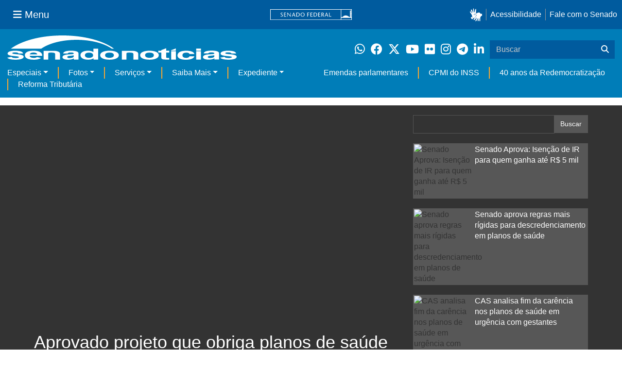

--- FILE ---
content_type: text/html;charset=utf-8
request_url: https://www12.senado.leg.br/noticias/videos/2022/08/aprovado-projeto-que-obriga-planos-de-saude-a-cobrir-tratamentos-nao-previstos-no-rol-da-ans
body_size: 100780
content:


<!DOCTYPE html>

<html lang="pt-br">

<head>
    
        <link rel="canonical" href="https://www12.senado.leg.br/noticias/videos/2022/08/aprovado-projeto-que-obriga-planos-de-saude-a-cobrir-tratamentos-nao-previstos-no-rol-da-ans" />
    <meta charset="utf-8">
    <meta http-equiv="X-UA-Compatible" content="IE=edge">
    <meta name="keywords" content="Agência Nacional de Saúde Suplementar (ANS), Planos de saúde">
    
    
    
    
    
    <meta property="og:locale" content="pt_BR" />
    <meta property="og:site_name" content="Senado Federal" />
    <!-- HTML5 shim and Respond.js IE8 support of HTML5 elements and media queries -->
    <!--[if lt IE 9]>
      <script src="https://oss.maxcdn.com/libs/html5shiv/3.7.0/html5shiv.js"></script>
      <script src="https://oss.maxcdn.com/libs/respond.js/1.3.0/respond.min.js"></script>
    <![endif]-->

    
    <meta property="og:title" content="Aprovado projeto que obriga planos de saúde a cobrir tratamentos não previstos no rol da ANS"/>
    <meta name="description" property="og:description" content="Foi aprovado pelo Plenário do Senado, nesta segunda-feira (29), o projeto que obriga os planos de saúde a cobrirem tratamentos que não estavam previstos na lista da Agência Nacional de Saúde ( PL 2.033/2022 ). O projeto veio da Câmara, foi aprovado sem mudanças pelos senadores e agora segue para sanção presidencial."/>
    <meta property="og:url" content="https://www12.senado.leg.br/noticias/videos/2022/08/aprovado-projeto-que-obriga-planos-de-saude-a-cobrir-tratamentos-nao-previstos-no-rol-da-ans"/>
    <meta property="og:type" content="article"/>
    <meta property="article:publisher" content="150311598318037"/>
    <meta property="article:modified_time" content="2022-08-30T16:35:41-03:00"/>
    <meta name="sf_data" property="article:published_time" content="2022-08-30T08:37:32-03:00"/>
    <meta property="article:section" content="Vídeos"/>
    <meta name="twitter:card" content="summary_large_image"/>
    <meta name="twitter:title" content="Aprovado projeto que obriga planos de saúde a cobrir tratamentos não previstos no rol da ANS"/>
    <meta name="twitter:description" content="Foi aprovado pelo Plenário do Senado, nesta segunda-feira (29), o projeto que obriga os planos de saúde a cobrirem tratamentos que não estavam previstos na lista da Agência Nacional de Saúde ( PL 2.033/2022 ). O projeto veio da Câmara, foi aprovado sem mudanças pelos senadores e agora segue para sanção presidencial."/>
    <meta name="sf_indexacao" property="article:tag" content="Agência Nacional de Saúde Suplementar (ANS)"/>
    <meta name="sf_indexacao" property="article:tag" content="Planos de saúde"/>
    <meta property="og:image" content="https://www12.senado.leg.br/noticias/videos/2022/08/aprovado-projeto-que-obriga-planos-de-saude-a-cobrir-tratamentos-nao-previstos-no-rol-da-ans/@@images/504d2ef5-5024-4a20-9629-d26fb58a3b4b.jpeg"/>
    <meta property="og:image:width" content="480"/>
    <meta property="og:image:height" content="360"/>
    <meta name="twitter:image" content="https://www12.senado.leg.br/noticias/videos/2022/08/aprovado-projeto-que-obriga-planos-de-saude-a-cobrir-tratamentos-nao-previstos-no-rol-da-ans/@@images/504d2ef5-5024-4a20-9629-d26fb58a3b4b.jpeg"/>



<title>Aprovado projeto que obriga planos de saúde a cobrir tratamentos não previstos no rol da ANS &mdash; Senado Notícias</title>

<meta name="viewport" content="width=device-width, initial-scale=1.0">

        
        
        
        <link rel="stylesheet" type="text/css" href="https://www12.senado.leg.br/noticias/++plone++senado_noticias/css/video.css" />
    

    
<script>PORTAL_URL = 'https://www12.senado.leg.br/noticias';</script>


  

    

    

    <script type="text/javascript" src="https://www12.senado.leg.br/noticias/++plone++production/++unique++2025-11-25T16:50:26.694665/default.js" data-bundle="production"></script>

    

    

  

  

    

    

    <script type="text/javascript" src="https://www12.senado.leg.br/noticias/++plone++senado_noticias/++unique++2025-12-17%2016%3A25%3A06/bundles/senado_noticias-bundle.min.js" data-bundle="senado_noticias-js-bundle"></script>

    

    

  

  

    

    

    <script type="text/javascript" src="https://www12.senado.leg.br/noticias/++plone++senado_datetimepicker/++unique++2025-12-17%2016%3A25%3A01/bundles/datetimepicker.min.js" data-bundle="senado_datetimepicker-js-bundle"></script>

    

    

  

  

    

    

    <script type="text/javascript" src="https://www12.senado.leg.br/noticias/++plone++senado_widgets/++unique++2025-12-17%2016%3A25%3A06/bundles/senado_widgets.min.js" data-bundle="senado_widgets-js-bundle"></script>

    

    

  

  

    

    

    <script type="text/javascript" src="https://www12.senado.leg.br/noticias/++plone++static/++unique++2024-05-04%2010%3A02%3A26.370688/formwidget.autocomplete.min.js" data-bundle="formwidget-autocomplete"></script>

    

    

  

  

    

    

    <script type="text/javascript" src="https://www12.senado.leg.br/noticias/++plone++senado_noticias/++unique++2025-12-17%2016%3A25%3A06/bundles/senado_noticias_essencial-bundle.min.js" data-bundle="senado_noticias_essencial-bundle"></script>

    

    

  

  

    

    

    <script type="text/javascript" src="https://www12.senado.leg.br/noticias/++plone++senado_formwidget_textocomcontadordecaracteres/++unique++2025-12-17%2016%3A25%3A02/bundles/senado_formwidget_textocomcontadordecaracteres.min.js" data-bundle="senado_formwidget_textocomcontadordecaracteres-js-bundle"></script>

    

    

  


    

    <link rel="stylesheet" type="text/css" href="https://cdnjs.cloudflare.com/ajax/libs/font-awesome/4.7.0/css/font-awesome.min.css" />

    
    <link rel="apple-touch-icon" sizes="180x180" href="https://www12.senado.leg.br/noticias/++plone++senado_noticias/favicon/apple-touch-icon.png?v=697oma3x8q"/>
    <link rel="icon" type="image/png" sizes="32x32" href="https://www12.senado.leg.br/noticias/++plone++senado_noticias/favicon/favicon-32x32.png?v=697oma3x8q"/>
    <link rel="icon" type="image/png" sizes="16x16" href="https://www12.senado.leg.br/noticias/++plone++senado_noticias/favicon/favicon-16x16.png?v=697oma3x8q"/>
    <link rel="manifest" href="https://www12.senado.leg.br/noticias/++plone++senado_noticias/favicon/manifest.json?v=697oma3x8q"/>
    <link rel="mask-icon" color="#00305c" href="https://www12.senado.leg.br/noticias/++plone++senado_noticias/favicon/safari-pinned-tab.svg?v=697oma3x8q"/>
    <link rel="shortcut icon" href="https://www12.senado.leg.br/noticias/++plone++senado_noticias/favicon/favicon.ico?v=697oma3x8q"/>
    <meta name="apple-mobile-web-app-title" content="Senado Federal"/>
    <meta name="application-name" content="Senado Federal"/>
    <meta name="msapplication-config" content="https://www12.senado.leg.br/noticias/++plone++senado_noticias/favicon/browserconfig.xml?v=697oma3x8q"/>
    <meta name="theme-color" content="#00305c"/>


    <link rel="search" href="https://www12.senado.leg.br/noticias/busca" title="Buscar neste site" />







<link rel="stylesheet" href="https://www12.senado.leg.br/noticias/++plone++production/++unique++2025-11-25T16:50:26.694665/default.css" data-bundle="production" /><link rel="stylesheet" href="https://www12.senado.leg.br/noticias/++plone++static/++unique++2025-11-27%2020%3A39%3A16/plone-glyphicons-compiled.css" data-bundle="plone-glyphicons" /><link rel="stylesheet" href="https://www12.senado.leg.br/noticias/++plone++senado_datetimepicker/++unique++2025-12-17%2016%3A25%3A01/bundles/datetimepicker.min.css" data-bundle="senado_datetimepicker-css-bundle" /><link rel="stylesheet" href="https://www12.senado.leg.br/noticias/++plone++senado_widgets/++unique++2025-12-17%2016%3A25%3A06/bundles/senado_widgets.min.css" data-bundle="senado_widgets-css-bundle" /><link rel="stylesheet" href="https://www12.senado.leg.br/noticias/++plone++static/++unique++2025-11-27%2020%3A39%3A16/plone-fontello-compiled.css" data-bundle="plone-fontello" /><link rel="stylesheet" href="https://www12.senado.leg.br/noticias/++plone++senado_noticias/++unique++2025-12-17%2016%3A25%3A06/bundles/senado_noticias-css-bundle.min.css" data-bundle="senado_noticias-css-bundle" /><link rel="stylesheet" href="https://www12.senado.leg.br/noticias/++plone++static/++unique++2024-05-04%2010%3A02%3A26.370688/formwidget.autocomplete.min.css" data-bundle="formwidget-autocomplete" /><link rel="stylesheet" href="https://www12.senado.leg.br/noticias/++plone++senado_noticias/++unique++2025-12-17%2016%3A25%3A06/bundles/senado_noticias_essencial-bundle.min.css" data-bundle="senado_noticias_essencial-bundle" />


    <meta name="viewport" content="width=device-width, initial-scale=1.0, minimum-scale=1.0" />
    <meta name="description" content="Portal de Notícias do Senado Federal: matérias, entrevistas e informações oficiais sobre a atividade legislativa." />

    
    <script async="async" src="https://www.googletagmanager.com/gtag/js?id=G-CW3ZH25XMK"></script>
    <script>
        window.dataLayer = window.dataLayer || [];
        function gtag(){dataLayer.push(arguments);}
        gtag('js', new Date());
        gtag('config', 'G-19XVN78DZV');
        gtag('config', 'G-CW3ZH25XMK');
    </script>
    
    

    
</head>

<body id="sfcss" data-i18ncatalogurl="https://www12.senado.leg.br/noticias/plonejsi18n" data-view-url="https://www12.senado.leg.br/noticias/videos/2022/08/aprovado-projeto-que-obriga-planos-de-saude-a-cobrir-tratamentos-nao-previstos-no-rol-da-ans" data-portal-url="https://www12.senado.leg.br/noticias" data-pat-pickadate="{&quot;selectYears&quot;: 200}" data-base-url="https://www12.senado.leg.br/noticias/videos/2022/08/aprovado-projeto-que-obriga-planos-de-saude-a-cobrir-tratamentos-nao-previstos-no-rol-da-ans" class="frontend icons-on portaltype-noticias-video section-videos site-noticias subsection-2022 subsection-2022-08 subsection-2022-08-aprovado-projeto-que-obriga-planos-de-saude-a-cobrir-tratamentos-nao-previstos-no-rol-da-ans template-view thumbs-on userrole-anonymous viewpermission-view">

    
    

    <a id="ancora-irconteudoprincipal" class="sr-only" href="#conteudoPrincipal">Ir para conteúdo principal</a>

    
        
        
    
    

    <div class="sf-wrapper">
        <div class="js-sidebar-mountpoint" data-url="/hpsenado/wssidebar.json"></div>
    </div>
    
<div class="sf-wrapper">
    <nav class="Triad navbar_global">
        <div>
            <button class="btn btn-lg btn-secondary js-sidebar-action" id="jstoggle" type="button" aria-label="Menu Senado">
                <i class="fas fa-bars"></i>
                <span class="u-hideLower title-n"> Menu</span>
            </button>
        </div>
        <div>
            <a class="navbar_global-brand" href="https://www.senado.leg.br" title="Senado Federal">
                <img src="https://www.senado.leg.br/noticias/essencial/images/senado.svg" alt="Title">
            </a>
        </div>
        <div>
            <div class="Rail Rail--fenced u-hideLower">
                <a class="js-vlibras" role="button" title="Acessibilidade">
                    <img src="https://www.senado.leg.br/noticias/essencial/images/hands.svg" width="25px" height="27px" alt="Acessibilidade">
                </a>
                <a class="link link-deep" href="https://www12.senado.leg.br/institucional/responsabilidade-social/acessibilidade">Acessibilidade</a>
                <a class="link link-deep" href="http://www12.senado.gov.br/institucional/falecomosenado">Fale com o Senado</a>
            </div>
            <a class="btn btn-lg btn-secondary u-hideUpper" href="http://www12.senado.gov.br/institucional/falecomosenado" arial-label="Fale com o Senado">
                <i class="fas fa-phone"></i>
                <span class="sr-only">Fale com o Senado</span>
            </a>
        </div>
    </nav>
</div>

    
        
<div class="sf-wrapper">
    <div class="menu-local">
        <div class="pt-2">
            <a class="nav_control-title" href="/noticias" title="Senado Notícias">
                <img class="img-fluid" src="/noticias/++plone++senado_noticias/img/logo_branca.svg" alt="Senado Notícias" height="auto" width="100%">
            </a>
        </div>
        <button class="btn_control-res btn btn-tertiary btn-lg" type="button" data-toggle="collapse.se" data-target="#menu-local__form" aria-controls="menu-local__form" aria-expanded="false" aria-label="Exibe busca">
            <i class="fas fa-search" aria-hidden="true"></i>
            <span class="sr-only">Buscar</span>
        </button>
        <div class="menu-local__social">
            <a class="link link-deep--whatsapp" href="https://www12.senado.leg.br/noticias/whatsapp" target="_blank" title="WhatsApp">
                <i class="fab fa-whatsapp" aria-hidden="true"></i>
                <span class="sr-only">Clique para receber notícias do Senado em seu Whatsapp</span>
            </a>
            <a class="link link-deep--facebook" href="http://www.facebook.com/senadofederal" target="_blank" title="Facebook">
                <i class="fab fa-facebook" aria-hidden="true"></i>
                <span class="sr-only">Facebook do Senado Federal</span>
            </a>
            <a class="link link-deep--twitter" href="https://twitter.com/senadofederal" target="_blank" title="Twitter">
                <i class="fab fa-x-twitter" aria-hidden="true"></i>
                <span class="sr-only">Twitter do Senado Federal</span>
            </a>
            <a class="link link-deep--youtube" href="http://www.youtube.com/user/TVSenadoOficial" target="_blank" title="YouTube">
                <i class="fab fa-youtube" aria-hidden="true"></i>
                <span class="sr-only">Canal Youtube da TV Senado</span>
            </a>
            <a class="link link-deep--flickr" href="http://www.flickr.com/agenciasenado" target="_blank" title="Flickr">
                <i class="fab fa-flickr" aria-hidden="true"></i>
                <span class="sr-only">Flickr da Agência Senado</span>
            </a>
            <a class="link link-deep--instagram" href="http://instagram.com/senadofederal" target="_blank" title="Instagram">
                <i class="fab fa-instagram" aria-hidden="true"></i>
                <span class="sr-only">Instagram do Senado Federal</span>
            </a>
            <a class="link link-deep--telegram" href="https://t.me/SenadoNoTelegram" target="_blank" title="Telegram">
                <i class="fab fa-telegram-plane" aria-hidden="true"></i>
                <span class="sr-only">Senado Federal no Telegram</span>
            </a>
            <a class="link link-deep--linkedin" href="https://www.linkedin.com/company/senadofederal/" target="_blank" title="Linkedin">
                <i class="fab fa-linkedin-in" aria-hidden="true"></i>
                <span class="sr-only">Linkedin do Senado Federal</span>
            </a>
        </div>
        <form class="menu-local__form collapse" id="menu-local__form" action="https://www12.senado.leg.br/noticias/busca">
            <div class="search-wrapper">
                <label for="input-buscar" class="sr-only">Buscar</label>
                <input class="form-control search-out" type="search" placeholder="Buscar" name="SearchableText" id="input-buscar">
                <button class="search-btn" type="submit" aria-label="Buscar">
                    <i class="fas fa-search" aria-hidden="true"></i>
                    <span class="sr-only">Buscar</span>
                </button>
            </div>
        </form>
    </div>
    <nav class="navbar navbar_control navbar-expand-lg navbar--sf">
        <button class="navbar-toggler navbar-toggler--sf" type="button" data-toggle="collapse.se" data-target="#js-navbar-dropdown" aria-controls="js-navbar-dropdown" aria-expanded="false" aria-label="Menu Desta Seção">
            <div class="btn btn-secondary">
                <i class="fas fa-bars"></i>
            </div>
            <div class="ml-2">MENU DESTA SEÇÃO</div>
        </button>
        <div class="collapse navbar-collapse-se" id="js-navbar-dropdown">
            <ul class="navbar-nav navbar-nav--sf">
                <li class="nav-item dropdown"><a class="link link--nav dropdown-toggle" id="js-menu-2" href="#" data-toggle="dropdown.se" aria-haspopup="true" aria-expanded="false">Especiais</a>
                    <div class="dropdown-menu dropdown-menu--sf" aria-labelledby="js-menu-2">
                        <a class="dropdown-item" href="/noticias/infomaterias">Reportagens</a>
                        <a class="dropdown-item" href="/noticias/especiais/arquivo-s">Arquivo S</a>
                        <a class="dropdown-item" href="/noticias/infomaterias/ultimas_webstories">Web Stories</a>
                        <a class="dropdown-item" href="/noticias/ao-vivo">Grandes coberturas</a>
                        <a class="dropdown-item" href="/noticias/acervo-historico">Acervo</a>
                    </div>
                </li>
                <li class="nav-item dropdown"><a class="link link--nav dropdown-toggle" id="js-menu-3" href="#" data-toggle="dropdown.se" aria-haspopup="true" aria-expanded="false">Fotos</a>
                    <div class="dropdown-menu dropdown-menu--sf" aria-labelledby="js-menu-3">
                        <a class="dropdown-item" href="http://www12.senado.leg.br/fotos">Banco de imagens</a>
                        <a class="dropdown-item" href="/noticias/galerias">Galerias</a>
                    </div>
                </li>
                <li class="nav-item dropdown"><a class="link link--nav dropdown-toggle" id="js-menu-4" href="#" data-toggle="dropdown.se" aria-haspopup="true" aria-expanded="false">Serviços</a>
                    <div class="dropdown-menu dropdown-menu--sf" aria-labelledby="js-menu-4">
                        <a class="dropdown-item" href="https://www12.senado.leg.br/multimidia">Senado Multimídia</a>
                        <a class="dropdown-item js-sfn-offer" href="#">Notificações</a>
                        <a class="dropdown-item" href="/noticias/newsletter">Newsletter</a>
                    </div>
                </li>
                <li class="nav-item dropdown"><a class="link link--nav dropdown-toggle" id="js-menu-5" href="#" data-toggle="dropdown.se" aria-haspopup="true" aria-expanded="false">Saiba Mais</a>
                    <div class="dropdown-menu dropdown-menu--sf" aria-labelledby="js-menu-5">
                        <a class="dropdown-item" href="/noticias/glossario-legislativo">Glossário</a>
                        <a class="dropdown-item" href="/noticias/entenda-o-assunto">Entenda o assunto</a>
                        <a class="dropdown-item" href="/manualdecomunicacao">Manual de Comunicação</a>
                        <a class="dropdown-item" href="/noticias/constituicoes">Constituições</a>
                    </div>
                </li>
                <li class="nav-item dropdown"><a class="link link--nav dropdown-toggle" id="js-menu-6" href="#" data-toggle="dropdown.se" aria-haspopup="true" aria-expanded="false">Expediente</a>
                    <div class="dropdown-menu dropdown-menu--sf" aria-labelledby="js-menu-6">
                        <a class="dropdown-item" href="/noticias/quem-somos">Quem somos</a>
                        <a class="dropdown-item" href="/noticias/fale-conosco">Fale com a gente</a>
                        <a class="dropdown-item" href="/noticias/politica-de-uso">Política de uso</a>
                        <a class="dropdown-item" href="/noticias/politica-de-uso-das-redes-sociais">Política de uso para redes sociais</a>
                    </div>
                </li>
                <li class="nav-spacer"></li>
                <li class="nav-item">
                    <a class="link link--nav" href="/noticias/destaques/emendas-parlamentares">Emendas parlamentares</a>
                </li>
                <li class="nav-item">
                    <a class="link link--nav" href="/noticias/destaques/cpmi-do-inss">CPMI do INSS</a>
                </li>
                <li class="nav-item">
                    <a class="link link--nav" href="/noticias/destaques/40-anos-da-redemocratizacao">40 anos da Redemocratização</a>
                </li>
                <li class="nav-item">
                    <a class="link link--nav" href="/noticias/destaques/reforma-tributaria">Reforma Tributária</a>
                </li>
            </ul>
        </div>
    </nav>
</div>

    


    
    
    
        

        
    
    
    

    
    
    
    

    
    <div id="conteudoPrincipal" class="container" role="main">
        <!-- início bannner-->
        
        
        <!-- fim bannner-->
        
  


        <span id="social-tags-body" style="display: none" itemscope itemtype="http://schema.org/WebPage">
  
</span>

        

        

<div id="video" role="main">
    <div class="bg-multimidia">
        <div class="container">
            <div class="row">
                <div class="col-md-8">
                    <!--Busca-->
                    <div class="row m20-bottom visible-xs">
                      <form>
                        <div class="col-md-12">
                            <div class="input-group">
                                <input type="text" class="form-control videos">
                                <span class="input-group-btn">
                                    <button class="btn btn-default btn-videos" type="button">Buscar</button>
                                </span>
                            </div>
                        </div>
                      </form>
                    </div>

                    <!--Destaque principal-->
                    <div class="embed-responsive embed-responsive-16by9">
                        <iframe width="720" height="420" frameborder="0" allowfullscreen="true" src="//www.youtube.com/embed/rJr0F4kBWLY?showinfo=0&amp;autohide=1&amp;rel=0&amp;wmode=transparent"></iframe>
                    </div>
                    <p></p>

                    <h1 class="white">Aprovado projeto que obriga planos de saúde a cobrir tratamentos não previstos no rol da ANS</h1>

                    

        <div class="SocialBar SocialBar--right">
            
    <p class="js-socialbar l-fork u-noPrint">
        <a class="btn / ShareIcon ShareIcon--whatsapp" data-action="share/whatsapp/share" href="whatsapp://send?text=Aprovado%20projeto%20que%20obriga%20planos%20de%20sa%C3%BAde%20a%20cobrir%20tratamentos%20n%C3%A3o%20previstos%20no%20rol%20da%20ANS%0A%0Ahttps%3A%2F%2Fwww12.senado.leg.br%2Fnoticias%2Fvideos%2F2022%2F08%2Faprovado-projeto-que-obriga-planos-de-saude-a-cobrir-tratamentos-nao-previstos-no-rol-da-ans%3Futm_medium%3Dshare-button%26utm_source%3Dwhatsapp">
            <span class="sr-only">Compartilhe este conteúdo no Whatsapp</span>
        </a>
        <a class="btn / ShareIcon ShareIcon--facebook / js-popup" target="_blank" href="https://facebook.com/sharer.php?u=https%3A%2F%2Fwww12.senado.leg.br%2Fnoticias%2Fvideos%2F2022%2F08%2Faprovado-projeto-que-obriga-planos-de-saude-a-cobrir-tratamentos-nao-previstos-no-rol-da-ans%3Futm_medium%3Dshare-button%26utm_source%3Dfacebook">
            <span class="sr-only">Compartilhe este conteúdo no Facebook</span>
        </a>
        <a class="btn / ShareIcon ShareIcon--twitter / js-popup" target="_blank" href="https://twitter.com/share?url=https%3A%2F%2Fwww12.senado.leg.br%2Fnoticias%2Fvideos%2F2022%2F08%2Faprovado-projeto-que-obriga-planos-de-saude-a-cobrir-tratamentos-nao-previstos-no-rol-da-ans%3Futm_medium%3Dshare-button%26utm_source%3Dtwitter&amp;text=Aprovado%20projeto%20que%20obriga%20planos%20de%20sa%C3%BAde%20a%20cobrir%20tratamentos%20n%C3%A3o%20previstos%20no%20rol%20da%20ANS">
            <span class="sr-only">Compartilhe este conteúdo no Twitter</span>
        </a>
        <a class="btn / ShareIcon ShareIcon--telegram / js-popup" target="_blank" data-height="550" href="https://telegram.me/share/url?url=https%3A%2F%2Fwww12.senado.leg.br%2Fnoticias%2Fvideos%2F2022%2F08%2Faprovado-projeto-que-obriga-planos-de-saude-a-cobrir-tratamentos-nao-previstos-no-rol-da-ans%3Futm_medium%3Dshare-button%26utm_source%3Dtelegram">
            <span class="sr-only">Compartilhe este conteúdo no Telegram</span>
        </a>
        <a class="btn / ShareIcon ShareIcon--linkedin / js-popup" target="_blank" data-height="550" href="https://www.linkedin.com/shareArticle?mini=true&amp;url=https%3A%2F%2Fwww12.senado.leg.br%2Fnoticias%2Fvideos%2F2022%2F08%2Faprovado-projeto-que-obriga-planos-de-saude-a-cobrir-tratamentos-nao-previstos-no-rol-da-ans%3Futm_medium%3Dshare-button%26utm_source%3Dlinkedin">
            <span class="sr-only">Compartilhe este conteúdo no Linkedin</span>
        </a>
    </p>

        </div>

        <p>
            <small>
                
                <span class="text-muted">30/08/2022, 08h37</span>
                
            </small>
        </p>

    

                    <div class="clearfix"></div>

                    <div class="white">
                        <p>
                            <span><p>Foi aprovado pelo Plenário do Senado, nesta segunda-feira (29), o projeto que obriga os planos de saúde a cobrirem tratamentos que não estavam previstos na lista da Agência Nacional de Saúde (<strong><a class="external-link" href="http://www25.senado.leg.br/web/atividade/materias/-/materia/154313" target="_blank" title="">PL 2.033/2022</a></strong>). O projeto veio da Câmara, foi aprovado sem mudanças pelos senadores e agora segue para sanção presidencial.</p></span>
                            
                        </p>
                    </div>

                    <div class="relacionados-videos white">
                        <div class="Apex Apex--default zeta u-spacer--xl">Saiba mais</div>
                        <p>
                            <span class="glyphicon glyphicon-volume-up"></span>
                            <a href="https://www12.senado.leg.br/noticias/audios/2022/08/senadores-aprovaram-cobertura-medica-e-odontologica-fora-da-lista-da-ans" target="_self" >
                                <strong>Senadores aprovaram cobertura médica e odontológica fora da lista da ANS</strong>
                            </a>
                        </p>
                        <p>
                            <span class="glyphicon glyphicon-list-alt"></span>
                            <a href="https://www12.senado.leg.br/noticias/materias/2022/08/29/senado-aprova-obrigatoriedade-de-cobertura-de-tratamentos-fora-do-rol-da-ans" target="_self" >
                                <strong>Senado aprova obrigatoriedade de cobertura de tratamentos fora do rol da ANS</strong>
                            </a>
                        </p>
                    </div>

                    <div class="relacionados-videos white">
                        <div class="Apex Apex--default zeta u-spacer--xl">Proposições legislativas</div>
                        <p>
                            
                            <a href="http://www25.senado.leg.br/web/atividade/materias/-/materia/154313" target="_blank">
                                <strong>PL 2033/2022</strong>
                            </a>
                            
                        </p>
                    </div>

                </div>

                <div class="col-md-4">
                    <!--Busca-->
                    <div class="row m20-bottom visible-lg visible-md">
                      <form action="https://www12.senado.leg.br/noticias/busca">
                        <div class="col-md-12">
                            <div class="input-group">
                                <input name="SearchableText" type="text" class="form-control videos">
                                <input type="hidden" name="portal_type:list" value="noticias.Video" id="pt_toggle"/>
                                <span class="input-group-btn">
                                    <button class="btn btn-default btn-videos" type="submit" id="btnBuscaAvancada" name="btnBuscaAvancada">Buscar</button>
                                </span>
                            </div>
                        </div>
                      </form>
                    </div>

                    <!--Relacionados-->
                    
                        <div class="bg-videos-relacionados clearfix m20-bottom">
                            <img width=120; height=90; class="img-responsive m5-right pull-left" src="//img.youtube.com/vi/-zQ8MfNZrpA/0.jpg" alt="Senado Aprova: Isenção de IR para quem ganha até R$ 5 mil" />
                            <a class="white mais-videos" href="/noticias/videos/2025/11/senado-aprova-isencao-de-ir-para-quem-ganha-ate-r-5-mil">Senado Aprova: Isenção de IR para quem ganha até R$ 5 mil</a>
                        </div>
                    
                        <div class="bg-videos-relacionados clearfix m20-bottom">
                            <img width=120; height=90; class="img-responsive m5-right pull-left" src="//img.youtube.com/vi/GHwbZD4ehuo/0.jpg" alt="Senado aprova regras mais rígidas para descredenciamento em planos de saúde" />
                            <a class="white mais-videos" href="/noticias/videos/2025/09/senado-aprova-regras-mais-rigidas-para-descredenciamento-em-planos-de-saude">Senado aprova regras mais rígidas para descredenciamento em planos de saúde</a>
                        </div>
                    
                        <div class="bg-videos-relacionados clearfix m20-bottom">
                            <img width=120; height=90; class="img-responsive m5-right pull-left" src="//img.youtube.com/vi/uLCqvQtZsjY/0.jpg" alt="CAS analisa fim da carência nos planos de saúde em urgência com gestantes" />
                            <a class="white mais-videos" href="/noticias/videos/2025/05/cas-analisa-fim-da-carencia-nos-planos-de-saude-em-urgencia-com-gestantes">CAS analisa fim da carência nos planos de saúde em urgência com gestantes</a>
                        </div>
                    
                        <div class="bg-videos-relacionados clearfix m20-bottom">
                            <img width=120; height=90; class="img-responsive m5-right pull-left" src="//img.youtube.com/vi/pDZPMLARSoI/0.jpg" alt="Projeto obriga planos de saúde a oferecer atendimento por telefone a idosos" />
                            <a class="white mais-videos" href="/noticias/videos/2024/12/projeto-obriga-planos-de-saude-a-oferecer-atendimento-por-telefone-a-idosos">Projeto obriga planos de saúde a oferecer atendimento por telefone a idosos</a>
                        </div>
                    
                    <div class="bg-videos-relacionados clearfix m20-bottom">
                        <h5 class="text-center"><a class="white mais-videos" href="https://www12.senado.leg.br/noticias/todos-videos">Mais vídeos</a></h5>
                    </div>
                </div>
            </div>
        </div>
    </div>

    <!-- Últimos -->
    <div class="container">
        <div class="row">
            <div class="col-md-12 clearfix">

                <h3><strong>Últimos vídeos</strong></h3>
                <span class="nav-abas pull-right">
                    <span class="btn-group">
                        <a href="https://www12.senado.leg.br/noticias/todos-videos"><button type="button" class="btn btn-sm btn-link hidden-xs">Mais Vídeos &#8250;</button></a>
                    </span>
                    <a href="#carrosselUltimos" data-slide="prev">
                        <button type="button" class="btn btn-sm btn-default"><b class="glyphicon glyphicon-chevron-left"></b></button>
                    </a>
                    <a href="#carrosselUltimos" data-slide="next">
                        <button type="button" class="btn btn-sm btn-default"><b class="glyphicon glyphicon-chevron-right"></b></button>
                    </a>
                </span>
            </div>
            <div class="col-md-12 clearfix" style="padding:0;">
                
                    <div class="visible-md visible-sm visible-lg">
                        <div class="carousel slide" id="carrosselUltimos" data-wrap="false" data-interval="false">
                            <div class="carousel-inner">
                                
                                    
                                        <div class="item active">
                                            
                                                <div class="col-xs-6 col-md-3">
                                                    <div class="thumbnail destaque-padrao">
                                                        <a href="/noticias/videos/2025/12/acompanhe-ao-vivo-sessao-deliberativa-ordinaria-2013-17-12-25">
                                                            <img class="borda vistos img-responsive" src="//img.youtube.com/vi/NiOO5kAEPOk/mqdefault.jpg" alt="Acompanhe ao vivo: sessão deliberativa ordinária – 17/12/25">
                                                        </a>
                                                        <div class="caption">
                                                            <h4><a href="/noticias/videos/2025/12/acompanhe-ao-vivo-sessao-deliberativa-ordinaria-2013-17-12-25">Acompanhe ao vivo: sessão deliberativa ordinária – 17/12/25</a></h4>
                                                        </div>
                                                    </div>
                                                </div>
                                            
                                                <div class="col-xs-6 col-md-3">
                                                    <div class="thumbnail destaque-padrao">
                                                        <a href="/noticias/videos/2025/12/cpi-do-crime-organizado-ouve-o-governador-de-sc-2013-17-12-25">
                                                            <img class="borda vistos img-responsive" src="//img.youtube.com/vi/-ROnHhz8Z-0/mqdefault.jpg" alt="CPI do Crime Organizado ouve o governador de SC – 17/12/25">
                                                        </a>
                                                        <div class="caption">
                                                            <h4><a href="/noticias/videos/2025/12/cpi-do-crime-organizado-ouve-o-governador-de-sc-2013-17-12-25">CPI do Crime Organizado ouve o governador de SC – 17/12/25</a></h4>
                                                        </div>
                                                    </div>
                                                </div>
                                            
                                                <div class="col-xs-6 col-md-3">
                                                    <div class="thumbnail destaque-padrao">
                                                        <a href="/noticias/videos/2025/12/ao-vivo-ccj-analisa-projeto-da-dosimetria-2013-17-12-25">
                                                            <img class="borda vistos img-responsive" src="//img.youtube.com/vi/K8yX90wWsPA/mqdefault.jpg" alt="CCJ analisa projeto da dosimetria – 17/12/25">
                                                        </a>
                                                        <div class="caption">
                                                            <h4><a href="/noticias/videos/2025/12/ao-vivo-ccj-analisa-projeto-da-dosimetria-2013-17-12-25">CCJ analisa projeto da dosimetria – 17/12/25</a></h4>
                                                        </div>
                                                    </div>
                                                </div>
                                            
                                                <div class="col-xs-6 col-md-3">
                                                    <div class="thumbnail destaque-padrao">
                                                        <a href="/noticias/videos/2025/12/aprovada-inclusao-da-policia-cientifica-entre-orgaos-de-seguranca-publica">
                                                            <img class="borda vistos img-responsive" src="//img.youtube.com/vi/9VxTdq7l7Gk/mqdefault.jpg" alt="Aprovada inclusão da polícia científica entre órgãos de segurança pública">
                                                        </a>
                                                        <div class="caption">
                                                            <h4><a href="/noticias/videos/2025/12/aprovada-inclusao-da-policia-cientifica-entre-orgaos-de-seguranca-publica">Aprovada inclusão da polícia científica entre órgãos de segurança pública</a></h4>
                                                        </div>
                                                    </div>
                                                </div>
                                            
                                        </div>
                                    
                                
                                    
                                        <div class="item">
                                            
                                                <div class="col-xs-6 col-md-3">
                                                    <div class="thumbnail destaque-padrao">
                                                        <a href="/noticias/videos/2025/12/cacs-relatam-dificuldades-apos-mudanca-do-registro-de-armas-para-a-pf">
                                                            <img class="borda vistos img-responsive" src="//img.youtube.com/vi/ejRZEPvyKLc/mqdefault.jpg" alt="CACs relatam dificuldades após mudança do registro de armas para a PF">
                                                        </a>
                                                        <div class="caption">
                                                            <h4><a href="/noticias/videos/2025/12/cacs-relatam-dificuldades-apos-mudanca-do-registro-de-armas-para-a-pf">CACs relatam dificuldades após mudança do registro de armas para a PF</a></h4>
                                                        </div>
                                                    </div>
                                                </div>
                                            
                                                <div class="col-xs-6 col-md-3">
                                                    <div class="thumbnail destaque-padrao">
                                                        <a href="/noticias/videos/2025/12/sessao-homenageia-dom-pedro-ii-destaca-legado-do-imperador">
                                                            <img class="borda vistos img-responsive" src="//img.youtube.com/vi/saQgY1i6z10/mqdefault.jpg" alt="Sessão homenageia dom Pedro II e destaca legado do imperador">
                                                        </a>
                                                        <div class="caption">
                                                            <h4><a href="/noticias/videos/2025/12/sessao-homenageia-dom-pedro-ii-destaca-legado-do-imperador">Sessão homenageia dom Pedro II e destaca legado do imperador</a></h4>
                                                        </div>
                                                    </div>
                                                </div>
                                            
                                                <div class="col-xs-6 col-md-3">
                                                    <div class="thumbnail destaque-padrao">
                                                        <a href="/noticias/videos/2025/12/acompanhe-ao-vivo-sessao-deliberativa-ordinaria-2013-16-12-25">
                                                            <img class="borda vistos img-responsive" src="//img.youtube.com/vi/5pQhjxt0G_g/mqdefault.jpg" alt="Sessão deliberativa ordinária – 16/12/25">
                                                        </a>
                                                        <div class="caption">
                                                            <h4><a href="/noticias/videos/2025/12/acompanhe-ao-vivo-sessao-deliberativa-ordinaria-2013-16-12-25">Sessão deliberativa ordinária – 16/12/25</a></h4>
                                                        </div>
                                                    </div>
                                                </div>
                                            
                                                <div class="col-xs-6 col-md-3">
                                                    <div class="thumbnail destaque-padrao">
                                                        <a href="/noticias/videos/2025/12/cpi-ouve-ex-governador-do-rj-anthony-garotinho-2013-16-12-25">
                                                            <img class="borda vistos img-responsive" src="//img.youtube.com/vi/RGhR99Iad0Q/mqdefault.jpg" alt="CPI ouve ex-governador do RJ Anthony Garotinho – 16/12/25">
                                                        </a>
                                                        <div class="caption">
                                                            <h4><a href="/noticias/videos/2025/12/cpi-ouve-ex-governador-do-rj-anthony-garotinho-2013-16-12-25">CPI ouve ex-governador do RJ Anthony Garotinho – 16/12/25</a></h4>
                                                        </div>
                                                    </div>
                                                </div>
                                            
                                        </div>
                                    
                                
                                    
                                        <div class="item">
                                            
                                                <div class="col-xs-6 col-md-3">
                                                    <div class="thumbnail destaque-padrao">
                                                        <a href="/noticias/videos/2025/12/sessao-destaca-relevancia-da-biblia-na-fe-na-cultura-e-nos-direitos-humanos">
                                                            <img class="borda vistos img-responsive" src="//img.youtube.com/vi/xK4zg-bG-B4/mqdefault.jpg" alt="Sessão destaca relevância da Bíblia na fé, na cultura e nos direitos humanos">
                                                        </a>
                                                        <div class="caption">
                                                            <h4><a href="/noticias/videos/2025/12/sessao-destaca-relevancia-da-biblia-na-fe-na-cultura-e-nos-direitos-humanos">Sessão destaca relevância da Bíblia na fé, na cultura e nos direitos humanos</a></h4>
                                                        </div>
                                                    </div>
                                                </div>
                                            
                                                <div class="col-xs-6 col-md-3">
                                                    <div class="thumbnail destaque-padrao">
                                                        <a href="/noticias/videos/2025/12/ao-vivo-csp-debate-registro-de-cacs-2013-16-12-25">
                                                            <img class="borda vistos img-responsive" src="//img.youtube.com/vi/RDvPF6q_L4M/mqdefault.jpg" alt="CSP debate registro de CACs – 16/12/25">
                                                        </a>
                                                        <div class="caption">
                                                            <h4><a href="/noticias/videos/2025/12/ao-vivo-csp-debate-registro-de-cacs-2013-16-12-25">CSP debate registro de CACs – 16/12/25</a></h4>
                                                        </div>
                                                    </div>
                                                </div>
                                            
                                                <div class="col-xs-6 col-md-3">
                                                    <div class="thumbnail destaque-padrao">
                                                        <a href="/noticias/videos/2025/12/ao-vivo-senado-homenageia-os-200-anos-de-d-pedro-ii-2013-16-12-25">
                                                            <img class="borda vistos img-responsive" src="//img.youtube.com/vi/8V5GLajs85I/mqdefault.jpg" alt="Senado homenageia os 200 anos de D. Pedro II – 16/12/25">
                                                        </a>
                                                        <div class="caption">
                                                            <h4><a href="/noticias/videos/2025/12/ao-vivo-senado-homenageia-os-200-anos-de-d-pedro-ii-2013-16-12-25">Senado homenageia os 200 anos de D. Pedro II – 16/12/25</a></h4>
                                                        </div>
                                                    </div>
                                                </div>
                                            
                                                <div class="col-xs-6 col-md-3">
                                                    <div class="thumbnail destaque-padrao">
                                                        <a href="/noticias/videos/2025/12/ao-vivo-cas-debate-atencao-a-hipertensao-intracraniana-2013-15-12-2025">
                                                            <img class="borda vistos img-responsive" src="//img.youtube.com/vi/_jg25KweHUY/mqdefault.jpg" alt="CAS debate atenção à hipertensão intracraniana – 15/12/2025">
                                                        </a>
                                                        <div class="caption">
                                                            <h4><a href="/noticias/videos/2025/12/ao-vivo-cas-debate-atencao-a-hipertensao-intracraniana-2013-15-12-2025">CAS debate atenção à hipertensão intracraniana – 15/12/2025</a></h4>
                                                        </div>
                                                    </div>
                                                </div>
                                            
                                        </div>
                                    
                                
                            </div>
                        </div>
                    </div>
                    <div class="visible-xs">
                        <div class="Deck Deck--strip Deck--row slideshow-init">
                            
                                
                                    <div class="Card u-size1of4">
                                        
                                            <div class="Card-body Segments u-spacer--xs">
                                                <div class="Embed Embed--16by9">
                                                    <a href="/noticias/videos/2025/12/acompanhe-ao-vivo-sessao-deliberativa-ordinaria-2013-17-12-25">
                                                        <img class="borda vistos img-responsive" src="//img.youtube.com/vi/NiOO5kAEPOk/mqdefault.jpg" alt="Acompanhe ao vivo: sessão deliberativa ordinária – 17/12/25">
                                                    </a>
                                                    <div class="caption">
                                                        <h4><a href="/noticias/videos/2025/12/acompanhe-ao-vivo-sessao-deliberativa-ordinaria-2013-17-12-25">Acompanhe ao vivo: sessão deliberativa ordinária – 17/12/25</a></h4>
                                                    </div>
                                                </div>
                                            </div>
                                        
                                    </div>
                                
                                    <div class="Card u-size1of4">
                                        
                                            <div class="Card-body Segments u-spacer--xs">
                                                <div class="Embed Embed--16by9">
                                                    <a href="/noticias/videos/2025/12/cpi-do-crime-organizado-ouve-o-governador-de-sc-2013-17-12-25">
                                                        <img class="borda vistos img-responsive" src="//img.youtube.com/vi/-ROnHhz8Z-0/mqdefault.jpg" alt="CPI do Crime Organizado ouve o governador de SC – 17/12/25">
                                                    </a>
                                                    <div class="caption">
                                                        <h4><a href="/noticias/videos/2025/12/cpi-do-crime-organizado-ouve-o-governador-de-sc-2013-17-12-25">CPI do Crime Organizado ouve o governador de SC – 17/12/25</a></h4>
                                                    </div>
                                                </div>
                                            </div>
                                        
                                    </div>
                                
                                    <div class="Card u-size1of4">
                                        
                                            <div class="Card-body Segments u-spacer--xs">
                                                <div class="Embed Embed--16by9">
                                                    <a href="/noticias/videos/2025/12/ao-vivo-ccj-analisa-projeto-da-dosimetria-2013-17-12-25">
                                                        <img class="borda vistos img-responsive" src="//img.youtube.com/vi/K8yX90wWsPA/mqdefault.jpg" alt="CCJ analisa projeto da dosimetria – 17/12/25">
                                                    </a>
                                                    <div class="caption">
                                                        <h4><a href="/noticias/videos/2025/12/ao-vivo-ccj-analisa-projeto-da-dosimetria-2013-17-12-25">CCJ analisa projeto da dosimetria – 17/12/25</a></h4>
                                                    </div>
                                                </div>
                                            </div>
                                        
                                    </div>
                                
                                    <div class="Card u-size1of4">
                                        
                                            <div class="Card-body Segments u-spacer--xs">
                                                <div class="Embed Embed--16by9">
                                                    <a href="/noticias/videos/2025/12/aprovada-inclusao-da-policia-cientifica-entre-orgaos-de-seguranca-publica">
                                                        <img class="borda vistos img-responsive" src="//img.youtube.com/vi/9VxTdq7l7Gk/mqdefault.jpg" alt="Aprovada inclusão da polícia científica entre órgãos de segurança pública">
                                                    </a>
                                                    <div class="caption">
                                                        <h4><a href="/noticias/videos/2025/12/aprovada-inclusao-da-policia-cientifica-entre-orgaos-de-seguranca-publica">Aprovada inclusão da polícia científica entre órgãos de segurança pública</a></h4>
                                                    </div>
                                                </div>
                                            </div>
                                        
                                    </div>
                                
                            
                                
                                    <div class="Card u-size1of4">
                                        
                                            <div class="Card-body Segments u-spacer--xs">
                                                <div class="Embed Embed--16by9">
                                                    <a href="/noticias/videos/2025/12/cacs-relatam-dificuldades-apos-mudanca-do-registro-de-armas-para-a-pf">
                                                        <img class="borda vistos img-responsive" src="//img.youtube.com/vi/ejRZEPvyKLc/mqdefault.jpg" alt="CACs relatam dificuldades após mudança do registro de armas para a PF">
                                                    </a>
                                                    <div class="caption">
                                                        <h4><a href="/noticias/videos/2025/12/cacs-relatam-dificuldades-apos-mudanca-do-registro-de-armas-para-a-pf">CACs relatam dificuldades após mudança do registro de armas para a PF</a></h4>
                                                    </div>
                                                </div>
                                            </div>
                                        
                                    </div>
                                
                                    <div class="Card u-size1of4">
                                        
                                            <div class="Card-body Segments u-spacer--xs">
                                                <div class="Embed Embed--16by9">
                                                    <a href="/noticias/videos/2025/12/sessao-homenageia-dom-pedro-ii-destaca-legado-do-imperador">
                                                        <img class="borda vistos img-responsive" src="//img.youtube.com/vi/saQgY1i6z10/mqdefault.jpg" alt="Sessão homenageia dom Pedro II e destaca legado do imperador">
                                                    </a>
                                                    <div class="caption">
                                                        <h4><a href="/noticias/videos/2025/12/sessao-homenageia-dom-pedro-ii-destaca-legado-do-imperador">Sessão homenageia dom Pedro II e destaca legado do imperador</a></h4>
                                                    </div>
                                                </div>
                                            </div>
                                        
                                    </div>
                                
                                    <div class="Card u-size1of4">
                                        
                                            <div class="Card-body Segments u-spacer--xs">
                                                <div class="Embed Embed--16by9">
                                                    <a href="/noticias/videos/2025/12/acompanhe-ao-vivo-sessao-deliberativa-ordinaria-2013-16-12-25">
                                                        <img class="borda vistos img-responsive" src="//img.youtube.com/vi/5pQhjxt0G_g/mqdefault.jpg" alt="Sessão deliberativa ordinária – 16/12/25">
                                                    </a>
                                                    <div class="caption">
                                                        <h4><a href="/noticias/videos/2025/12/acompanhe-ao-vivo-sessao-deliberativa-ordinaria-2013-16-12-25">Sessão deliberativa ordinária – 16/12/25</a></h4>
                                                    </div>
                                                </div>
                                            </div>
                                        
                                    </div>
                                
                                    <div class="Card u-size1of4">
                                        
                                            <div class="Card-body Segments u-spacer--xs">
                                                <div class="Embed Embed--16by9">
                                                    <a href="/noticias/videos/2025/12/cpi-ouve-ex-governador-do-rj-anthony-garotinho-2013-16-12-25">
                                                        <img class="borda vistos img-responsive" src="//img.youtube.com/vi/RGhR99Iad0Q/mqdefault.jpg" alt="CPI ouve ex-governador do RJ Anthony Garotinho – 16/12/25">
                                                    </a>
                                                    <div class="caption">
                                                        <h4><a href="/noticias/videos/2025/12/cpi-ouve-ex-governador-do-rj-anthony-garotinho-2013-16-12-25">CPI ouve ex-governador do RJ Anthony Garotinho – 16/12/25</a></h4>
                                                    </div>
                                                </div>
                                            </div>
                                        
                                    </div>
                                
                            
                                
                                    <div class="Card u-size1of4">
                                        
                                            <div class="Card-body Segments u-spacer--xs">
                                                <div class="Embed Embed--16by9">
                                                    <a href="/noticias/videos/2025/12/sessao-destaca-relevancia-da-biblia-na-fe-na-cultura-e-nos-direitos-humanos">
                                                        <img class="borda vistos img-responsive" src="//img.youtube.com/vi/xK4zg-bG-B4/mqdefault.jpg" alt="Sessão destaca relevância da Bíblia na fé, na cultura e nos direitos humanos">
                                                    </a>
                                                    <div class="caption">
                                                        <h4><a href="/noticias/videos/2025/12/sessao-destaca-relevancia-da-biblia-na-fe-na-cultura-e-nos-direitos-humanos">Sessão destaca relevância da Bíblia na fé, na cultura e nos direitos humanos</a></h4>
                                                    </div>
                                                </div>
                                            </div>
                                        
                                    </div>
                                
                                    <div class="Card u-size1of4">
                                        
                                            <div class="Card-body Segments u-spacer--xs">
                                                <div class="Embed Embed--16by9">
                                                    <a href="/noticias/videos/2025/12/ao-vivo-csp-debate-registro-de-cacs-2013-16-12-25">
                                                        <img class="borda vistos img-responsive" src="//img.youtube.com/vi/RDvPF6q_L4M/mqdefault.jpg" alt="CSP debate registro de CACs – 16/12/25">
                                                    </a>
                                                    <div class="caption">
                                                        <h4><a href="/noticias/videos/2025/12/ao-vivo-csp-debate-registro-de-cacs-2013-16-12-25">CSP debate registro de CACs – 16/12/25</a></h4>
                                                    </div>
                                                </div>
                                            </div>
                                        
                                    </div>
                                
                                    <div class="Card u-size1of4">
                                        
                                            <div class="Card-body Segments u-spacer--xs">
                                                <div class="Embed Embed--16by9">
                                                    <a href="/noticias/videos/2025/12/ao-vivo-senado-homenageia-os-200-anos-de-d-pedro-ii-2013-16-12-25">
                                                        <img class="borda vistos img-responsive" src="//img.youtube.com/vi/8V5GLajs85I/mqdefault.jpg" alt="Senado homenageia os 200 anos de D. Pedro II – 16/12/25">
                                                    </a>
                                                    <div class="caption">
                                                        <h4><a href="/noticias/videos/2025/12/ao-vivo-senado-homenageia-os-200-anos-de-d-pedro-ii-2013-16-12-25">Senado homenageia os 200 anos de D. Pedro II – 16/12/25</a></h4>
                                                    </div>
                                                </div>
                                            </div>
                                        
                                    </div>
                                
                                    <div class="Card u-size1of4">
                                        
                                            <div class="Card-body Segments u-spacer--xs">
                                                <div class="Embed Embed--16by9">
                                                    <a href="/noticias/videos/2025/12/ao-vivo-cas-debate-atencao-a-hipertensao-intracraniana-2013-15-12-2025">
                                                        <img class="borda vistos img-responsive" src="//img.youtube.com/vi/_jg25KweHUY/mqdefault.jpg" alt="CAS debate atenção à hipertensão intracraniana – 15/12/2025">
                                                    </a>
                                                    <div class="caption">
                                                        <h4><a href="/noticias/videos/2025/12/ao-vivo-cas-debate-atencao-a-hipertensao-intracraniana-2013-15-12-2025">CAS debate atenção à hipertensão intracraniana – 15/12/2025</a></h4>
                                                    </div>
                                                </div>
                                            </div>
                                        
                                    </div>
                                
                            
                        </div>
                    </div>
                
            </div>
        </div>
    </div>
    <!-- /Últimos -->

    <br />
    <hr class="gray" />

    <!-- Mais Vistos -->
    <div class="container">
        <div class="row">
            <div class="col-md-12 clearfix">

                <h3><strong>Mais vistos</strong></h3>
                <span class="nav-abas pull-right">
                    <span class="btn-group">
                        <a href="https://www12.senado.leg.br/noticias/todos-videos"><button type="button" class="btn btn-sm btn-link hidden-xs">Mais Vídeos &#8250;</button></a>
                    </span>
                    <a href="#carrosselMaisVistos" data-slide="prev">
                        <button type="button" class="btn btn-sm btn-default"><b class="glyphicon glyphicon-chevron-left"></b></button>
                    </a>
                    <a href="#carrosselMaisVistos" data-slide="next">
                        <button type="button" class="btn btn-sm btn-default"><b class="glyphicon glyphicon-chevron-right"></b></button>
                    </a>
                </span>
            </div>
            <div class="col-md-12 clearfix" style="padding:0;">
                
                    <div class="visible-md visible-sm visible-lg">
                        <div class="carousel slide" id="carrosselMaisVistos" data-wrap="false" data-interval="false">
                            <div class="carousel-inner">
                                
                                    
                                        <div class="item active">
                                            
                                                <div class="col-xs-6 col-md-3">
                                                    <div class="thumbnail destaque-padrao">
                                                        <a href="/noticias/videos/2025/12/ao-vivo-cpmi-do-inss-ouve-americo-monte-junior-2013-4-12-25">
                                                            <img class="borda vistos img-responsive" src="//img.youtube.com/vi/kdQmaKiCiFU/mqdefault.jpg" alt="CPMI do INSS ouve secretário da Conafer – 4/12/25">
                                                        </a>
                                                        <div class="caption">
                                                            <h4><a href="/noticias/videos/2025/12/ao-vivo-cpmi-do-inss-ouve-americo-monte-junior-2013-4-12-25">CPMI do INSS ouve secretário da Conafer – 4/12/25</a></h4>
                                                        </div>
                                                    </div>
                                                </div>
                                            
                                                <div class="col-xs-6 col-md-3">
                                                    <div class="thumbnail destaque-padrao">
                                                        <a href="/noticias/videos/2025/12/exame-toxicologico-sera-obrigatorio-na-primeira-cnh">
                                                            <img class="borda vistos img-responsive" src="//img.youtube.com/vi/OwpjBdP6S-w/mqdefault.jpg" alt="Exame toxicológico será obrigatório na primeira CNH">
                                                        </a>
                                                        <div class="caption">
                                                            <h4><a href="/noticias/videos/2025/12/exame-toxicologico-sera-obrigatorio-na-primeira-cnh">Exame toxicológico será obrigatório na primeira CNH</a></h4>
                                                        </div>
                                                    </div>
                                                </div>
                                            
                                                <div class="col-xs-6 col-md-3">
                                                    <div class="thumbnail destaque-padrao">
                                                        <a href="/noticias/videos/2025/12/ao-vivo-cpmi-do-inss-ouve-sandro-temer-oliveira-2013-1-12-25">
                                                            <img class="borda vistos img-responsive" src="//img.youtube.com/vi/l1-vOUhVY90/mqdefault.jpg" alt="CPMI do INSS ouve Sandro Temer Oliveira – 1/12/25">
                                                        </a>
                                                        <div class="caption">
                                                            <h4><a href="/noticias/videos/2025/12/ao-vivo-cpmi-do-inss-ouve-sandro-temer-oliveira-2013-1-12-25">CPMI do INSS ouve Sandro Temer Oliveira – 1/12/25</a></h4>
                                                        </div>
                                                    </div>
                                                </div>
                                            
                                                <div class="col-xs-6 col-md-3">
                                                    <div class="thumbnail destaque-padrao">
                                                        <a href="/noticias/videos/2025/12/acompanhe-ao-vivo-sessao-deliberativa-ordinaria-2013-10-12-25">
                                                            <img class="borda vistos img-responsive" src="//img.youtube.com/vi/yirH1CtW17w/mqdefault.jpg" alt="Sessão deliberativa ordinária – 10/12/25">
                                                        </a>
                                                        <div class="caption">
                                                            <h4><a href="/noticias/videos/2025/12/acompanhe-ao-vivo-sessao-deliberativa-ordinaria-2013-10-12-25">Sessão deliberativa ordinária – 10/12/25</a></h4>
                                                        </div>
                                                    </div>
                                                </div>
                                            
                                        </div>
                                    
                                
                                    
                                        <div class="item">
                                            
                                                <div class="col-xs-6 col-md-3">
                                                    <div class="thumbnail destaque-padrao">
                                                        <a href="/noticias/videos/2025/12/presidente-da-cpmi-do-inss-pede-prorrogacao-para-60-dias">
                                                            <img class="borda vistos img-responsive" src="//img.youtube.com/vi/YJscJSpsmS0/mqdefault.jpg" alt="Presidente da CPMI do INSS pede prorrogação para 60 dias">
                                                        </a>
                                                        <div class="caption">
                                                            <h4><a href="/noticias/videos/2025/12/presidente-da-cpmi-do-inss-pede-prorrogacao-para-60-dias">Presidente da CPMI do INSS pede prorrogação para 60 dias</a></h4>
                                                        </div>
                                                    </div>
                                                </div>
                                            
                                                <div class="col-xs-6 col-md-3">
                                                    <div class="thumbnail destaque-padrao">
                                                        <a href="/noticias/videos/2025/12/acompanhe-ao-vivo-sessao-deliberativa-ordinaria-2013-3-12-25">
                                                            <img class="borda vistos img-responsive" src="//img.youtube.com/vi/fC76R5HQM20/mqdefault.jpg" alt="Sessão deliberativa ordinária – 3/12/25">
                                                        </a>
                                                        <div class="caption">
                                                            <h4><a href="/noticias/videos/2025/12/acompanhe-ao-vivo-sessao-deliberativa-ordinaria-2013-3-12-25">Sessão deliberativa ordinária – 3/12/25</a></h4>
                                                        </div>
                                                    </div>
                                                </div>
                                            
                                                <div class="col-xs-6 col-md-3">
                                                    <div class="thumbnail destaque-padrao">
                                                        <a href="/noticias/videos/2025/12/acompanhe-ao-vivo-sessao-deliberativa-ordinaria-2013-16-12-25">
                                                            <img class="borda vistos img-responsive" src="//img.youtube.com/vi/5pQhjxt0G_g/mqdefault.jpg" alt="Sessão deliberativa ordinária – 16/12/25">
                                                        </a>
                                                        <div class="caption">
                                                            <h4><a href="/noticias/videos/2025/12/acompanhe-ao-vivo-sessao-deliberativa-ordinaria-2013-16-12-25">Sessão deliberativa ordinária – 16/12/25</a></h4>
                                                        </div>
                                                    </div>
                                                </div>
                                            
                                                <div class="col-xs-6 col-md-3">
                                                    <div class="thumbnail destaque-padrao">
                                                        <a href="/noticias/videos/2025/12/cpmi-do-inss-presidente-faz-balanco-e-anuncia-foco-nos-bancos-em-2026">
                                                            <img class="borda vistos img-responsive" src="//img.youtube.com/vi/Rj2R--HStns/mqdefault.jpg" alt="CPMI do INSS: presidente faz balanço e anuncia foco nos bancos em 2026">
                                                        </a>
                                                        <div class="caption">
                                                            <h4><a href="/noticias/videos/2025/12/cpmi-do-inss-presidente-faz-balanco-e-anuncia-foco-nos-bancos-em-2026">CPMI do INSS: presidente faz balanço e anuncia foco nos bancos em 2026</a></h4>
                                                        </div>
                                                    </div>
                                                </div>
                                            
                                        </div>
                                    
                                
                                    
                                        <div class="item">
                                            
                                                <div class="col-xs-6 col-md-3">
                                                    <div class="thumbnail destaque-padrao">
                                                        <a href="/noticias/videos/2025/12/ao-vivo-ccj-analisa-projeto-da-dosimetria-2013-17-12-25">
                                                            <img class="borda vistos img-responsive" src="//img.youtube.com/vi/K8yX90wWsPA/mqdefault.jpg" alt="CCJ analisa projeto da dosimetria – 17/12/25">
                                                        </a>
                                                        <div class="caption">
                                                            <h4><a href="/noticias/videos/2025/12/ao-vivo-ccj-analisa-projeto-da-dosimetria-2013-17-12-25">CCJ analisa projeto da dosimetria – 17/12/25</a></h4>
                                                        </div>
                                                    </div>
                                                </div>
                                            
                                                <div class="col-xs-6 col-md-3">
                                                    <div class="thumbnail destaque-padrao">
                                                        <a href="/noticias/videos/2025/12/cpi-ouve-ex-governador-do-rj-anthony-garotinho-2013-16-12-25">
                                                            <img class="borda vistos img-responsive" src="//img.youtube.com/vi/RGhR99Iad0Q/mqdefault.jpg" alt="CPI ouve ex-governador do RJ Anthony Garotinho – 16/12/25">
                                                        </a>
                                                        <div class="caption">
                                                            <h4><a href="/noticias/videos/2025/12/cpi-ouve-ex-governador-do-rj-anthony-garotinho-2013-16-12-25">CPI ouve ex-governador do RJ Anthony Garotinho – 16/12/25</a></h4>
                                                        </div>
                                                    </div>
                                                </div>
                                            
                                                <div class="col-xs-6 col-md-3">
                                                    <div class="thumbnail destaque-padrao">
                                                        <a href="/noticias/videos/2025/12/vai-a-sancao-inclusao-de-professor-da-educacao-infantil-na-carreira-do-magisterio">
                                                            <img class="borda vistos img-responsive" src="//img.youtube.com/vi/VC7-8WsPI8s/mqdefault.jpg" alt="Vai a sanção inclusão da educação infantil na carreira do magistério">
                                                        </a>
                                                        <div class="caption">
                                                            <h4><a href="/noticias/videos/2025/12/vai-a-sancao-inclusao-de-professor-da-educacao-infantil-na-carreira-do-magisterio">Vai a sanção inclusão da educação infantil na carreira do magistério</a></h4>
                                                        </div>
                                                    </div>
                                                </div>
                                            
                                                <div class="col-xs-6 col-md-3">
                                                    <div class="thumbnail destaque-padrao">
                                                        <a href="/noticias/videos/2025/12/senado-por-dentro-adultizacao">
                                                            <img class="borda vistos img-responsive" src="//img.youtube.com/vi/tK7nw9YN2sM/mqdefault.jpg" alt="Senado Por Dentro: Adultização">
                                                        </a>
                                                        <div class="caption">
                                                            <h4><a href="/noticias/videos/2025/12/senado-por-dentro-adultizacao">Senado Por Dentro: Adultização</a></h4>
                                                        </div>
                                                    </div>
                                                </div>
                                            
                                        </div>
                                    
                                
                            </div>
                        </div>
                    </div>
                    <div class="visible-xs">
                        <div class="Deck Deck--strip Deck--row slideshow-init">
                            
                                
                                    <div class="Card u-size1of4">
                                        
                                            <div class="Card-body Segments u-spacer--xs">
                                                <div class="Embed Embed--16by9">
                                                    <a href="/noticias/videos/2025/12/ao-vivo-cpmi-do-inss-ouve-americo-monte-junior-2013-4-12-25">
                                                        <img class="borda vistos img-responsive" src="//img.youtube.com/vi/kdQmaKiCiFU/mqdefault.jpg" alt="CPMI do INSS ouve secretário da Conafer – 4/12/25">
                                                    </a>
                                                    <div class="caption">
                                                        <h4><a href="/noticias/videos/2025/12/ao-vivo-cpmi-do-inss-ouve-americo-monte-junior-2013-4-12-25">CPMI do INSS ouve secretário da Conafer – 4/12/25</a></h4>
                                                    </div>
                                                </div>
                                            </div>
                                        
                                    </div>
                                
                                    <div class="Card u-size1of4">
                                        
                                            <div class="Card-body Segments u-spacer--xs">
                                                <div class="Embed Embed--16by9">
                                                    <a href="/noticias/videos/2025/12/exame-toxicologico-sera-obrigatorio-na-primeira-cnh">
                                                        <img class="borda vistos img-responsive" src="//img.youtube.com/vi/OwpjBdP6S-w/mqdefault.jpg" alt="Exame toxicológico será obrigatório na primeira CNH">
                                                    </a>
                                                    <div class="caption">
                                                        <h4><a href="/noticias/videos/2025/12/exame-toxicologico-sera-obrigatorio-na-primeira-cnh">Exame toxicológico será obrigatório na primeira CNH</a></h4>
                                                    </div>
                                                </div>
                                            </div>
                                        
                                    </div>
                                
                                    <div class="Card u-size1of4">
                                        
                                            <div class="Card-body Segments u-spacer--xs">
                                                <div class="Embed Embed--16by9">
                                                    <a href="/noticias/videos/2025/12/ao-vivo-cpmi-do-inss-ouve-sandro-temer-oliveira-2013-1-12-25">
                                                        <img class="borda vistos img-responsive" src="//img.youtube.com/vi/l1-vOUhVY90/mqdefault.jpg" alt="CPMI do INSS ouve Sandro Temer Oliveira – 1/12/25">
                                                    </a>
                                                    <div class="caption">
                                                        <h4><a href="/noticias/videos/2025/12/ao-vivo-cpmi-do-inss-ouve-sandro-temer-oliveira-2013-1-12-25">CPMI do INSS ouve Sandro Temer Oliveira – 1/12/25</a></h4>
                                                    </div>
                                                </div>
                                            </div>
                                        
                                    </div>
                                
                                    <div class="Card u-size1of4">
                                        
                                            <div class="Card-body Segments u-spacer--xs">
                                                <div class="Embed Embed--16by9">
                                                    <a href="/noticias/videos/2025/12/acompanhe-ao-vivo-sessao-deliberativa-ordinaria-2013-10-12-25">
                                                        <img class="borda vistos img-responsive" src="//img.youtube.com/vi/yirH1CtW17w/mqdefault.jpg" alt="Sessão deliberativa ordinária – 10/12/25">
                                                    </a>
                                                    <div class="caption">
                                                        <h4><a href="/noticias/videos/2025/12/acompanhe-ao-vivo-sessao-deliberativa-ordinaria-2013-10-12-25">Sessão deliberativa ordinária – 10/12/25</a></h4>
                                                    </div>
                                                </div>
                                            </div>
                                        
                                    </div>
                                
                            
                                
                                    <div class="Card u-size1of4">
                                        
                                            <div class="Card-body Segments u-spacer--xs">
                                                <div class="Embed Embed--16by9">
                                                    <a href="/noticias/videos/2025/12/presidente-da-cpmi-do-inss-pede-prorrogacao-para-60-dias">
                                                        <img class="borda vistos img-responsive" src="//img.youtube.com/vi/YJscJSpsmS0/mqdefault.jpg" alt="Presidente da CPMI do INSS pede prorrogação para 60 dias">
                                                    </a>
                                                    <div class="caption">
                                                        <h4><a href="/noticias/videos/2025/12/presidente-da-cpmi-do-inss-pede-prorrogacao-para-60-dias">Presidente da CPMI do INSS pede prorrogação para 60 dias</a></h4>
                                                    </div>
                                                </div>
                                            </div>
                                        
                                    </div>
                                
                                    <div class="Card u-size1of4">
                                        
                                            <div class="Card-body Segments u-spacer--xs">
                                                <div class="Embed Embed--16by9">
                                                    <a href="/noticias/videos/2025/12/acompanhe-ao-vivo-sessao-deliberativa-ordinaria-2013-3-12-25">
                                                        <img class="borda vistos img-responsive" src="//img.youtube.com/vi/fC76R5HQM20/mqdefault.jpg" alt="Sessão deliberativa ordinária – 3/12/25">
                                                    </a>
                                                    <div class="caption">
                                                        <h4><a href="/noticias/videos/2025/12/acompanhe-ao-vivo-sessao-deliberativa-ordinaria-2013-3-12-25">Sessão deliberativa ordinária – 3/12/25</a></h4>
                                                    </div>
                                                </div>
                                            </div>
                                        
                                    </div>
                                
                                    <div class="Card u-size1of4">
                                        
                                            <div class="Card-body Segments u-spacer--xs">
                                                <div class="Embed Embed--16by9">
                                                    <a href="/noticias/videos/2025/12/acompanhe-ao-vivo-sessao-deliberativa-ordinaria-2013-16-12-25">
                                                        <img class="borda vistos img-responsive" src="//img.youtube.com/vi/5pQhjxt0G_g/mqdefault.jpg" alt="Sessão deliberativa ordinária – 16/12/25">
                                                    </a>
                                                    <div class="caption">
                                                        <h4><a href="/noticias/videos/2025/12/acompanhe-ao-vivo-sessao-deliberativa-ordinaria-2013-16-12-25">Sessão deliberativa ordinária – 16/12/25</a></h4>
                                                    </div>
                                                </div>
                                            </div>
                                        
                                    </div>
                                
                                    <div class="Card u-size1of4">
                                        
                                            <div class="Card-body Segments u-spacer--xs">
                                                <div class="Embed Embed--16by9">
                                                    <a href="/noticias/videos/2025/12/cpmi-do-inss-presidente-faz-balanco-e-anuncia-foco-nos-bancos-em-2026">
                                                        <img class="borda vistos img-responsive" src="//img.youtube.com/vi/Rj2R--HStns/mqdefault.jpg" alt="CPMI do INSS: presidente faz balanço e anuncia foco nos bancos em 2026">
                                                    </a>
                                                    <div class="caption">
                                                        <h4><a href="/noticias/videos/2025/12/cpmi-do-inss-presidente-faz-balanco-e-anuncia-foco-nos-bancos-em-2026">CPMI do INSS: presidente faz balanço e anuncia foco nos bancos em 2026</a></h4>
                                                    </div>
                                                </div>
                                            </div>
                                        
                                    </div>
                                
                            
                                
                                    <div class="Card u-size1of4">
                                        
                                            <div class="Card-body Segments u-spacer--xs">
                                                <div class="Embed Embed--16by9">
                                                    <a href="/noticias/videos/2025/12/ao-vivo-ccj-analisa-projeto-da-dosimetria-2013-17-12-25">
                                                        <img class="borda vistos img-responsive" src="//img.youtube.com/vi/K8yX90wWsPA/mqdefault.jpg" alt="CCJ analisa projeto da dosimetria – 17/12/25">
                                                    </a>
                                                    <div class="caption">
                                                        <h4><a href="/noticias/videos/2025/12/ao-vivo-ccj-analisa-projeto-da-dosimetria-2013-17-12-25">CCJ analisa projeto da dosimetria – 17/12/25</a></h4>
                                                    </div>
                                                </div>
                                            </div>
                                        
                                    </div>
                                
                                    <div class="Card u-size1of4">
                                        
                                            <div class="Card-body Segments u-spacer--xs">
                                                <div class="Embed Embed--16by9">
                                                    <a href="/noticias/videos/2025/12/cpi-ouve-ex-governador-do-rj-anthony-garotinho-2013-16-12-25">
                                                        <img class="borda vistos img-responsive" src="//img.youtube.com/vi/RGhR99Iad0Q/mqdefault.jpg" alt="CPI ouve ex-governador do RJ Anthony Garotinho – 16/12/25">
                                                    </a>
                                                    <div class="caption">
                                                        <h4><a href="/noticias/videos/2025/12/cpi-ouve-ex-governador-do-rj-anthony-garotinho-2013-16-12-25">CPI ouve ex-governador do RJ Anthony Garotinho – 16/12/25</a></h4>
                                                    </div>
                                                </div>
                                            </div>
                                        
                                    </div>
                                
                                    <div class="Card u-size1of4">
                                        
                                            <div class="Card-body Segments u-spacer--xs">
                                                <div class="Embed Embed--16by9">
                                                    <a href="/noticias/videos/2025/12/vai-a-sancao-inclusao-de-professor-da-educacao-infantil-na-carreira-do-magisterio">
                                                        <img class="borda vistos img-responsive" src="//img.youtube.com/vi/VC7-8WsPI8s/mqdefault.jpg" alt="Vai a sanção inclusão da educação infantil na carreira do magistério">
                                                    </a>
                                                    <div class="caption">
                                                        <h4><a href="/noticias/videos/2025/12/vai-a-sancao-inclusao-de-professor-da-educacao-infantil-na-carreira-do-magisterio">Vai a sanção inclusão da educação infantil na carreira do magistério</a></h4>
                                                    </div>
                                                </div>
                                            </div>
                                        
                                    </div>
                                
                                    <div class="Card u-size1of4">
                                        
                                            <div class="Card-body Segments u-spacer--xs">
                                                <div class="Embed Embed--16by9">
                                                    <a href="/noticias/videos/2025/12/senado-por-dentro-adultizacao">
                                                        <img class="borda vistos img-responsive" src="//img.youtube.com/vi/tK7nw9YN2sM/mqdefault.jpg" alt="Senado Por Dentro: Adultização">
                                                    </a>
                                                    <div class="caption">
                                                        <h4><a href="/noticias/videos/2025/12/senado-por-dentro-adultizacao">Senado Por Dentro: Adultização</a></h4>
                                                    </div>
                                                </div>
                                            </div>
                                        
                                    </div>
                                
                            
                        </div>
                    </div>
                
            </div>
        </div>
    </div>
    <!-- Mais Vistos -->


    <br />
    <hr class="gray" />
    <br />
</div>


        
        
        
        
    </div>
    

    
    
        
    <div class="sf-wrapper">
        <footer class="Footer">
            <div class="container">
                <div class="Triad Triad--stackable">
                    <div class="Rail gamma my-2">
                        <a class="link link-deep--facebook" href="https://www.facebook.com/SenadoFederal" aria-label="Facebook do Senado Federal" target="_blank"><i class="fab fa-facebook" aria-hidden="true"></i></a><a class="link link-deep--twitter" href="https://twitter.com/senadofederal" title="Twitter" target="_blank"><i class="fab fa-x-twitter"></i></a><a class="link link-deep--instagram" href="https://www.instagram.com/senadofederal" aria-label="Instagram do Senado Federal" target="_blank"><i class="fab fa-instagram" aria-hidden="true"></i></a><a class="link link-deep--youtube" href="https://www.youtube.com/user/TVSenadoOficial" aria-label="Canal Youtube da TV Senado" target="_blank"><i class="fab fa-youtube" aria-hidden="true"></i></a></div>
                    <ul class="Rail my-2">
                        <li><a href="https://www.camara.leg.br" title="Câmara dos Deputados" target="_blank"><img src="https://www.senado.leg.br/noticias/essencial/images/icon-camara.svg" alt="Câmara dos Deputados" width="23px" height="23px"></a></li>
                        <li><a href="https://www.congressonacional.leg.br" title="Congresso Nacional" target="_blank"><img src="https://www.senado.leg.br/noticias/essencial/images/icon-congresso.svg" alt="Congresso Nacional" width="42px" height="23px"></a></li>
                        <li><a href="https://www.tcu.gov.br" title="Tribunal de Contas da União" target="_blank"><img src="https://www.senado.leg.br/noticias/essencial/images/icon-tcu.svg" alt="Tribunal de Contas da União" width="28px" height="23px"></a></li>
                    </ul>
                    <ul class="Rail Rail--fenced my-2">
                        <li><a class="link link-deep" href="https://www12.senado.leg.br/institucional/carta-de-servicos/en/carta-de-servicos">ENGLISH</a></li>
                        <li><a class="link link-deep" href="https://www12.senado.leg.br/institucional/carta-de-servicos/es/carta-de-servicos">ESPAÑOL</a></li>
                        <li><a class="link link-deep" href="https://www12.senado.leg.br/institucional/carta-de-servicos/fr/carta-de-servicos">FRANÇAIS</a></li>
                    </ul>
                </div>
                <div class="divider my-2"></div>
                <div class="Triad Triad--stackable Triad--x">
                    <div class="my-2"><a class="link link-deep" href="https://intranet.senado.leg.br" title="Intranet"><i class="fas fa-lock mr-1"></i> Intranet</a></div>
                    <ul class="Rail Rail--fenced Rail--stackable my-2">
                        <li><a class="link link-deep" href="https://www12.senado.leg.br/institucional/pessoas/pessoas">Servidor efetivo</a></li>
                        <li><a class="link link-deep" href="https://www12.senado.leg.br/institucional/pessoas/pessoas">Servidor comissionado</a></li>
                        <li><a class="link link-deep" href="https://www12.senado.leg.br/institucional/pessoas/pessoas">Servidor aposentado</a></li>
                        <li><a class="link link-deep" href="https://www12.senado.leg.br/institucional/pessoas/pessoas">Pensionista</a></li>
                    </ul>
                    <ul class="Rail Rail--fenced Rail--stackable my-2">
                        <li><a class="link link-deep" href="https://www12.senado.leg.br/institucional/protecao-dados">Proteção de dados (LGPD)</a></li>
                        <li><a class="link link-deep" href="https://www12.senado.leg.br/institucional/falecomosenado" title="Fale com o Senado" aria-label="Fale com o Senado"><i class="fas fa-phone u-flip-x mr-1"></i> Fale com o Senado</a></li>
                    </ul>
                </div>
                <div class="divider my-2"></div>
                <div class="d-flex justify-content-xl-center"><span class="my-2">Senado Federal - Praça dos Três Poderes - Brasília DF - CEP 70165-900 | <span class="text-nowrap">Telefone: 0800 0 61 2211</span></span></div>
            </div>
        </footer>
    </div>

    

    
        <div class="modal / js-autoplay" id="js-modal-video" tabindex="-1" role="dialog">
            <div class="modal-dialog modal-sm" role="document">
                <div class="modal-content">
                    <div class="modal-body">
                        <button type="button" class="modal-close" data-dismiss="modal" aria-label="Close">
                            <span aria-hidden="true">&times;</span>
                        </button>
                        <div class="Embed Embed--3by2 / js-modal-video-content">
                            <iframe class="hide" frameborder='0' allowfullscreen=""></iframe>
                            <video class="hide" controls="true"></video>
                        </div>
                    </div>
                </div>
            </div>
        </div>
    

    <div class="Modal" id="modal-sfn" aria-hidden="true">
        <div class="Modal-overlay" tabindex="-1" data-micromodal-close="">
            <div class="Modal-container" role="dialog" aria-modal="true" aria-labelledby="modal-sfn-title">
                <header class="Modal-header">
                    <img alt="Logo Senado Notícias" class='Modal-logo' src='/noticias/++plone++senado_noticias/img/logo.svg'/>
                </header>
                <main class="Modal-content">
                    <p id='modal-sfn-title'>
                        Quer receber notificações do portal Senado Notícias?
                    </p>
                </main>
                <footer class="Modal-footer">
                    <button class="Modal-btn Modal-btn--primary" data-sfn-subscribe-topic='portal'>
                        Receber notificações
                    </button>
                    <button class="Modal-btn" data-micromodal-close="" aria-label="Close this dialog window">
                        Agora não
                    </button>
                </footer>
            </div>
        </div>
    </div>

    
    
</body>
</html>



--- FILE ---
content_type: text/css; charset=utf-8
request_url: https://www12.senado.leg.br/noticias/++plone++senado_noticias/css/video.css
body_size: 5544
content:
@charset "utf-8";
/* CSS Document */

#conteudoPrincipal{
margin:0;
width:100%;
padding-left:0;
padding-right:0;
}

#linhaZ{
max-width:1170px;
margin-right: auto;
margin-left: auto;
padding-left: 15px;
padding-right: 15px;
}

/*AJUSTE DA MARGIN*/
.m30{margin:30px auto;}
.m20-bottom{margin-bottom:20px;}
.m5-right{margin-right:5px;}

/*TOPO*/
.topo{margin:20px 0px; font-size:18px; color:#223148; border-bottom:1px solid #223148; text-transform:uppercase;}

/*TABS*/
.nav-tabs > li:first-child {margin-left: 10px;}
.nav-tabs > li > a:hover {border-color: none;background-color: #f7f7f7;}
.nav-tabs > li.active > a,
.nav-tabs > li.active > a:hover,
.nav-tabs > li.active > a:focus {border: 1px solid #ccc; border-bottom-color: transparent;}

/*MODAL*/
.panel-default{ border:none;}
.panel-heading { padding: 1px 15px;}

/*LINK SUB-MENU*/
.link-submenu { margin-left:5px;}

/*DROPDOWN-MENU*/
.dropdown-menu > li > a {font-size:1.11em;}

/*BORDAS*/
/*.borda{width:95%!important;}*/
img.ultimos{border:5px solid #333;}
img.vistos{border:5px solid #380f01;}

/*LINHA*/
hr.gray{border-color:#d5d5d5; margin:0px;}

/*BACKGROUND-COLORS*/
.bg-multimidia{ background-color:#333; padding:20px 0px;}
.bg-mais-vistos{ background-color:#575757;}
.bg-videos-relacionados{ background-color:#575757; padding:15px;}

/*COLORS LINKS*/
.gray{color:#5b5b5b;}
.white{color:#fff; line-height: 1.3;}
.black{color:#000;}
.red{color:#380f01;}

/*PAGINATION*/
.pagination-inverse>li> a, .pagination-inverse>li>span {background-color:transparent!important; border: 1px solid #474747; color:#fff;}

/*LINK ATIVO*/
.inicio{color:#3e6692;}
a.inicio, a.inicio:link{color:#3e6692!important;}
a:hover.mais-videos{color:#FFF!important;}

/*BUSCA VÍDEOS*/
.form-control.videos{ background-color:transparent; border:1px solid #575757; color:#FFF; height:38px; _height:37px;}
.form-control.videos:focus{ background-color:#999;}
.btn-default.btn-videos{color:#FFF; background-color:#575757; border-color:transparent;}

@media (max-width: 320px){
.portal-do-senado{display:none;}
.busca-site{margin-top: 41px;}
.midias-sociais{display:none;}
.pagination > li > a{ padding:7px 8px!important;}
.nav-tabs > li > a{ margin-right:0px!important;}
.identificacao-site h1 {margin: 0px; font-size: 17px;}
.visible-xs {overflow: hidden;}
}

@media(max-width:480px){
.portal-do-senado{margin-top:-61px;}
.busca-site{margin-top: 41px;}
img.slide{display:none;}
.pagination > li > a{ padding:6px 9px;}
.visible-xs {overflow: hidden;}
}

@media(max-width:767px){
h2{font-size:16px; font-weight:bold; margin-bottom:10px;}
.partes-mobile{margin-top:-80px;}
.midias-sociais{margin-top:0x}
.busca-site{margin-top: 41px;}
.texto-relacionado{ font-size:0.9em; margin-top:10px;}
.visible-xs {overflow: hidden;}
}

/*RETRATO*/
@media(min-width:768px) {
.ajuste-info{margin-top:0px; margin-left:0px;} 
.v-img{margin-top:0px; margin-left:0px; }   
.midias-sociais{margin-top:-5px}
.busca-site{margin-top: 47px;}
.pagination > li > a{ padding:6px 9px;}
.visible-xs {overflow: hidden;}
}

/*PAISAGEM*/
@media(min-width:992px){
.busca-site{margin-top: 0px;}
.midias-sociais{margin-top:-20px; margin-right:30px;}
.bg-videos-relacionados{padding:2px;}
.visible-xs {overflow: hidden;}

}

@media(min-width:1200px){
.midias-sociais{margin-top:-20px; margin-right:30px;}
.busca-site{margin-top: 0px;}
.visible-xs {overflow: hidden;}
}

.nav-abas {
    position: relative;
}


/* CAROUSEL MODELO HPSENADO */
.Deck {
    display:-webkit-box;
    display:-ms-flexbox;
    display:flex;
    -webkit-box-orient:horizontal;
    -ms-flex-flow:row;
    flex-flow:row;
    -ms-flex-wrap:wrap;
    flex-wrap:wrap
}

.Deck--row {
    margin-left:-15px;
    margin-right:-15px
}

.Deck--row>.Card{ 
    padding-left:15px;
    padding-right:15px
}

.Deck--strip{
    overflow-x:auto
}
.Deck--strip>.Card{
    margin-bottom:15px
}
@media (max-width: 768px){
    .Deck--strip{
        -ms-flex-wrap:nowrap;
        flex-wrap:nowrap
    }
    .Deck--strip>.Card{
        min-width:85%
    }
    .carousel , .nav-abas {
        display: none !important;
    }
    
}
    .Deck-xspacer{
        display:-webkit-box;
        display:-ms-flexbox;
        display:flex;
        -ms-flex-preferred-size:100%;
        flex-basis:100%
    }
    .Card{
        display:inline-block;
        display:-webkit-inline-box;
        display:-ms-inline-flexbox;
        display:inline-flex;
        vertical-align:top;
        -webkit-box-orient:vertical;
        -ms-flex-direction:column;
        flex-direction:column;
        -webkit-box-pack:justify;
        -ms-flex-pack:justify;
        justify-content:space-between
    }

.nav-abas {
    margin-top: -30px;
    margin-bottom: 10px;
}
.nav-abas a {
    text-decoration: none;
}

/* FIM DO CAROUSEL MODELO HPSENADO */

/* Linha Z */
@media (min-width:767px){
    .col-height {
        min-height:292px;
    }    
}

@media (max-width:768px) {
    .Embed--3by2 {
        padding-bottom: 0;
        height: auto;
    }
    .Card-body {
        max-height: inherit;
    }
    .Deck--strip.slideshow-init >.Card {
        min-width: 75%;
        padding-left: 30px;
        padding-right: 0;
    }
    .slideshow-init .caption {
        width: 95%;
    }
    /* .Deck--strip>.Card:first-child {
        
        padding-left: 30px;
         
    } */
    
}

--- FILE ---
content_type: application/javascript
request_url: https://www12.senado.leg.br/noticias/++plone++senado_noticias/++unique++2025-12-17%2016%3A25%3A06/bundles/senado_noticias-bundle.min.js
body_size: 122457
content:
var zi=Object.defineProperty;var fi=Object.getOwnPropertySymbols;var Vi=Object.prototype.hasOwnProperty,_i=Object.prototype.propertyIsEnumerable;var pi=(t,h,s)=>h in t?zi(t,h,{enumerable:!0,configurable:!0,writable:!0,value:s}):t[h]=s,gi=(t,h)=>{for(var s in h||(h={}))Vi.call(h,s)&&pi(t,s,h[s]);if(fi)for(var s of fi(h))_i.call(h,s)&&pi(t,s,h[s]);return t};var oe=(t,h,s)=>new Promise((i,n)=>{var e=l=>{try{a(s.next(l))}catch(c){n(c)}},r=l=>{try{a(s.throw(l))}catch(c){n(c)}},a=l=>l.done?i(l.value):Promise.resolve(l.value).then(e,r);a((s=s.apply(t,h)).next())});var _old_define_noticias=define,_old_require_noticias=require;define=void 0,require=void 0;/*!
 * Bootstrap v3.3.2 (http://getbootstrap.com)
 * Copyright 2011-2015 Twitter, Inc.
 * Licensed under MIT (https://github.com/twbs/bootstrap/blob/master/LICENSE)
 */if(typeof jQuery=="undefined")throw new Error("Bootstrap's JavaScript requires jQuery");+function(t){"use strict";var h=t.fn.jquery.split(" ")[0].split(".");if(h[0]<2&&h[1]<9||h[0]==1&&h[1]==9&&h[2]<1)throw new Error("Bootstrap's JavaScript requires jQuery version 1.9.1 or higher")}(jQuery),+function(t){"use strict";function h(){var s=document.createElement("bootstrap"),i={WebkitTransition:"webkitTransitionEnd",MozTransition:"transitionend",OTransition:"oTransitionEnd otransitionend",transition:"transitionend"};for(var n in i)if(s.style[n]!==void 0)return{end:i[n]};return!1}t.fn.emulateTransitionEnd=function(s){var i=!1,n=this;t(this).one("bsTransitionEnd",function(){i=!0});var e=function(){i||t(n).trigger(t.support.transition.end)};return setTimeout(e,s),this},t(function(){t.support.transition=h(),t.support.transition&&(t.event.special.bsTransitionEnd={bindType:t.support.transition.end,delegateType:t.support.transition.end,handle:function(s){return t(s.target).is(this)?s.handleObj.handler.apply(this,arguments):void 0}})})}(jQuery),+function(t){"use strict";function h(e){return this.each(function(){var r=t(this),a=r.data("bs.alert");a||r.data("bs.alert",a=new i(this)),typeof e=="string"&&a[e].call(r)})}var s='[data-dismiss="alert"]',i=function(e){t(e).on("click",s,this.close)};i.VERSION="3.3.2",i.TRANSITION_DURATION=150,i.prototype.close=function(e){function r(){c.detach().trigger("closed.bs.alert").remove()}var a=t(this),l=a.attr("data-target");l||(l=a.attr("href"),l=l&&l.replace(/.*(?=#[^\s]*$)/,""));var c=t(l);e&&e.preventDefault(),c.length||(c=a.closest(".alert")),c.trigger(e=t.Event("close.bs.alert")),e.isDefaultPrevented()||(c.removeClass("in"),t.support.transition&&c.hasClass("fade")?c.one("bsTransitionEnd",r).emulateTransitionEnd(i.TRANSITION_DURATION):r())};var n=t.fn.alert;t.fn.alert=h,t.fn.alert.Constructor=i,t.fn.alert.noConflict=function(){return t.fn.alert=n,this},t(document).on("click.bs.alert.data-api",s,i.prototype.close)}(jQuery),+function(t){"use strict";function h(n){return this.each(function(){var e=t(this),r=e.data("bs.button"),a=typeof n=="object"&&n;r||e.data("bs.button",r=new s(this,a)),n=="toggle"?r.toggle():n&&r.setState(n)})}var s=function(n,e){this.$element=t(n),this.options=t.extend({},s.DEFAULTS,e),this.isLoading=!1};s.VERSION="3.3.2",s.DEFAULTS={loadingText:"loading..."},s.prototype.setState=function(n){var e="disabled",r=this.$element,a=r.is("input")?"val":"html",l=r.data();n+="Text",l.resetText==null&&r.data("resetText",r[a]()),setTimeout(t.proxy(function(){r[a](l[n]==null?this.options[n]:l[n]),n=="loadingText"?(this.isLoading=!0,r.addClass(e).attr(e,e)):this.isLoading&&(this.isLoading=!1,r.removeClass(e).removeAttr(e))},this),0)},s.prototype.toggle=function(){var n=!0,e=this.$element.closest('[data-toggle="buttons"]');if(e.length){var r=this.$element.find("input");r.prop("type")=="radio"&&(r.prop("checked")&&this.$element.hasClass("active")?n=!1:e.find(".active").removeClass("active")),n&&r.prop("checked",!this.$element.hasClass("active")).trigger("change")}else this.$element.attr("aria-pressed",!this.$element.hasClass("active"));n&&this.$element.toggleClass("active")};var i=t.fn.button;t.fn.button=h,t.fn.button.Constructor=s,t.fn.button.noConflict=function(){return t.fn.button=i,this},t(document).on("click.bs.button.data-api",'[data-toggle^="button"]',function(n){var e=t(n.target);e.hasClass("btn")||(e=e.closest(".btn")),h.call(e,"toggle"),n.preventDefault()}).on("focus.bs.button.data-api blur.bs.button.data-api",'[data-toggle^="button"]',function(n){t(n.target).closest(".btn").toggleClass("focus",/^focus(in)?$/.test(n.type))})}(jQuery),+function(t){"use strict";function h(e){return this.each(function(){var r=t(this),a=r.data("bs.carousel"),l=t.extend({},s.DEFAULTS,r.data(),typeof e=="object"&&e),c=typeof e=="string"?e:l.slide;a||r.data("bs.carousel",a=new s(this,l)),typeof e=="number"?a.to(e):c?a[c]():l.interval&&a.pause().cycle()})}var s=function(e,r){this.$element=t(e),this.$indicators=this.$element.find(".carousel-indicators"),this.options=r,this.paused=this.sliding=this.interval=this.$active=this.$items=null,this.options.keyboard&&this.$element.on("keydown.bs.carousel",t.proxy(this.keydown,this)),this.options.pause=="hover"&&!("ontouchstart"in document.documentElement)&&this.$element.on("mouseenter.bs.carousel",t.proxy(this.pause,this)).on("mouseleave.bs.carousel",t.proxy(this.cycle,this))};s.VERSION="3.3.2",s.TRANSITION_DURATION=600,s.DEFAULTS={interval:5e3,pause:"hover",wrap:!0,keyboard:!0},s.prototype.keydown=function(e){if(!/input|textarea/i.test(e.target.tagName)){switch(e.which){case 37:this.prev();break;case 39:this.next();break;default:return}e.preventDefault()}},s.prototype.cycle=function(e){return e||(this.paused=!1),this.interval&&clearInterval(this.interval),this.options.interval&&!this.paused&&(this.interval=setInterval(t.proxy(this.next,this),this.options.interval)),this},s.prototype.getItemIndex=function(e){return this.$items=e.parent().children(".item"),this.$items.index(e||this.$active)},s.prototype.getItemForDirection=function(e,r){var a=this.getItemIndex(r),l=e=="prev"&&a===0||e=="next"&&a==this.$items.length-1;if(l&&!this.options.wrap)return r;var c=e=="prev"?-1:1,f=(a+c)%this.$items.length;return this.$items.eq(f)},s.prototype.to=function(e){var r=this,a=this.getItemIndex(this.$active=this.$element.find(".item.active"));return e>this.$items.length-1||0>e?void 0:this.sliding?this.$element.one("slid.bs.carousel",function(){r.to(e)}):a==e?this.pause().cycle():this.slide(e>a?"next":"prev",this.$items.eq(e))},s.prototype.pause=function(e){return e||(this.paused=!0),this.$element.find(".next, .prev").length&&t.support.transition&&(this.$element.trigger(t.support.transition.end),this.cycle(!0)),this.interval=clearInterval(this.interval),this},s.prototype.next=function(){return this.sliding?void 0:this.slide("next")},s.prototype.prev=function(){return this.sliding?void 0:this.slide("prev")},s.prototype.slide=function(e,r){var a=this.$element.find(".item.active"),l=r||this.getItemForDirection(e,a),c=this.interval,f=e=="next"?"left":"right",W=this;if(l.hasClass("active"))return this.sliding=!1;var j=l[0],T=t.Event("slide.bs.carousel",{relatedTarget:j,direction:f});if(this.$element.trigger(T),!T.isDefaultPrevented()){if(this.sliding=!0,c&&this.pause(),this.$indicators.length){this.$indicators.find(".active").removeClass("active");var Y=t(this.$indicators.children()[this.getItemIndex(l)]);Y&&Y.addClass("active")}var U=t.Event("slid.bs.carousel",{relatedTarget:j,direction:f});return t.support.transition&&this.$element.hasClass("slide")?(l.addClass(e),l[0].offsetWidth,a.addClass(f),l.addClass(f),a.one("bsTransitionEnd",function(){l.removeClass([e,f].join(" ")).addClass("active"),a.removeClass(["active",f].join(" ")),W.sliding=!1,setTimeout(function(){W.$element.trigger(U)},0)}).emulateTransitionEnd(s.TRANSITION_DURATION)):(a.removeClass("active"),l.addClass("active"),this.sliding=!1,this.$element.trigger(U)),c&&this.cycle(),this}};var i=t.fn.carousel;t.fn.carousel=h,t.fn.carousel.Constructor=s,t.fn.carousel.noConflict=function(){return t.fn.carousel=i,this};var n=function(e){var r,a=t(this),l=t(a.attr("data-target")||(r=a.attr("href"))&&r.replace(/.*(?=#[^\s]+$)/,""));if(l.hasClass("carousel")){var c=t.extend({},l.data(),a.data()),f=a.attr("data-slide-to");f&&(c.interval=!1),h.call(l,c),f&&l.data("bs.carousel").to(f),e.preventDefault()}};t(document).on("click.bs.carousel.data-api","[data-slide]",n).on("click.bs.carousel.data-api","[data-slide-to]",n),t(window).on("load",function(){t('[data-ride="carousel"]').each(function(){var e=t(this);h.call(e,e.data())})})}(jQuery),+function(t){"use strict";function h(e){var r,a=e.attr("data-target")||(r=e.attr("href"))&&r.replace(/.*(?=#[^\s]+$)/,"");return t(a)}function s(e){return this.each(function(){var r=t(this),a=r.data("bs.collapse"),l=t.extend({},i.DEFAULTS,r.data(),typeof e=="object"&&e);!a&&l.toggle&&e=="show"&&(l.toggle=!1),a||r.data("bs.collapse",a=new i(this,l)),typeof e=="string"&&a[e]()})}var i=function(e,r){this.$element=t(e),this.options=t.extend({},i.DEFAULTS,r),this.$trigger=t(this.options.trigger).filter('[href="#'+e.id+'"], [data-target="#'+e.id+'"]'),this.transitioning=null,this.options.parent?this.$parent=this.getParent():this.addAriaAndCollapsedClass(this.$element,this.$trigger),this.options.toggle&&this.toggle()};i.VERSION="3.3.2",i.TRANSITION_DURATION=350,i.DEFAULTS={toggle:!0,trigger:'[data-toggle="collapse"]'},i.prototype.dimension=function(){var e=this.$element.hasClass("width");return e?"width":"height"},i.prototype.show=function(){if(!this.transitioning&&!this.$element.hasClass("in")){var e,r=this.$parent&&this.$parent.children(".panel").children(".in, .collapsing");if(!(r&&r.length&&(e=r.data("bs.collapse"),e&&e.transitioning))){var a=t.Event("show.bs.collapse");if(this.$element.trigger(a),!a.isDefaultPrevented()){r&&r.length&&(s.call(r,"hide"),e||r.data("bs.collapse",null));var l=this.dimension();this.$element.removeClass("collapse").addClass("collapsing")[l](0).attr("aria-expanded",!0),this.$trigger.removeClass("collapsed").attr("aria-expanded",!0),this.transitioning=1;var c=function(){this.$element.removeClass("collapsing").addClass("collapse in")[l](""),this.transitioning=0,this.$element.trigger("shown.bs.collapse")};if(!t.support.transition)return c.call(this);var f=t.camelCase(["scroll",l].join("-"));this.$element.one("bsTransitionEnd",t.proxy(c,this)).emulateTransitionEnd(i.TRANSITION_DURATION)[l](this.$element[0][f])}}}},i.prototype.hide=function(){if(!this.transitioning&&this.$element.hasClass("in")){var e=t.Event("hide.bs.collapse");if(this.$element.trigger(e),!e.isDefaultPrevented()){var r=this.dimension();this.$element[r](this.$element[r]())[0].offsetHeight,this.$element.addClass("collapsing").removeClass("collapse in").attr("aria-expanded",!1),this.$trigger.addClass("collapsed").attr("aria-expanded",!1),this.transitioning=1;var a=function(){this.transitioning=0,this.$element.removeClass("collapsing").addClass("collapse").trigger("hidden.bs.collapse")};return t.support.transition?void this.$element[r](0).one("bsTransitionEnd",t.proxy(a,this)).emulateTransitionEnd(i.TRANSITION_DURATION):a.call(this)}}},i.prototype.toggle=function(){this[this.$element.hasClass("in")?"hide":"show"]()},i.prototype.getParent=function(){return t(this.options.parent).find('[data-toggle="collapse"][data-parent="'+this.options.parent+'"]').each(t.proxy(function(e,r){var a=t(r);this.addAriaAndCollapsedClass(h(a),a)},this)).end()},i.prototype.addAriaAndCollapsedClass=function(e,r){var a=e.hasClass("in");e.attr("aria-expanded",a),r.toggleClass("collapsed",!a).attr("aria-expanded",a)};var n=t.fn.collapse;t.fn.collapse=s,t.fn.collapse.Constructor=i,t.fn.collapse.noConflict=function(){return t.fn.collapse=n,this},t(document).on("click.bs.collapse.data-api",'[data-toggle="collapse"]',function(e){var r=t(this);r.attr("data-target")||e.preventDefault();var a=h(r),l=a.data("bs.collapse"),c=l?"toggle":t.extend({},r.data(),{trigger:this});s.call(a,c)})}(jQuery),+function(t){"use strict";function h(l){l&&l.which===3||(t(n).remove(),t(e).each(function(){var c=t(this),f=s(c),W={relatedTarget:this};f.hasClass("open")&&(f.trigger(l=t.Event("hide.bs.dropdown",W)),l.isDefaultPrevented()||(c.attr("aria-expanded","false"),f.removeClass("open").trigger("hidden.bs.dropdown",W)))}))}function s(l){var c=l.attr("data-target");c||(c=l.attr("href"),c=c&&/#[A-Za-z]/.test(c)&&c.replace(/.*(?=#[^\s]*$)/,""));var f=c&&t(c);return f&&f.length?f:l.parent()}function i(l){return this.each(function(){var c=t(this),f=c.data("bs.dropdown");f||c.data("bs.dropdown",f=new r(this)),typeof l=="string"&&f[l].call(c)})}var n=".dropdown-backdrop",e='[data-toggle="dropdown"]',r=function(l){t(l).on("click.bs.dropdown",this.toggle)};r.VERSION="3.3.2",r.prototype.toggle=function(l){var c=t(this);if(!c.is(".disabled, :disabled")){var f=s(c),W=f.hasClass("open");if(h(),!W){"ontouchstart"in document.documentElement&&!f.closest(".navbar-nav").length&&t('<div class="dropdown-backdrop"/>').insertAfter(t(this)).on("click",h);var j={relatedTarget:this};if(f.trigger(l=t.Event("show.bs.dropdown",j)),l.isDefaultPrevented())return;c.trigger("focus").attr("aria-expanded","true"),f.toggleClass("open").trigger("shown.bs.dropdown",j)}return!1}},r.prototype.keydown=function(l){if(/(38|40|27|32)/.test(l.which)&&!/input|textarea/i.test(l.target.tagName)){var c=t(this);if(l.preventDefault(),l.stopPropagation(),!c.is(".disabled, :disabled")){var f=s(c),W=f.hasClass("open");if(!W&&l.which!=27||W&&l.which==27)return l.which==27&&f.find(e).trigger("focus"),c.trigger("click");var j=" li:not(.divider):visible a",T=f.find('[role="menu"]'+j+', [role="listbox"]'+j);if(T.length){var Y=T.index(l.target);l.which==38&&Y>0&&Y--,l.which==40&&Y<T.length-1&&Y++,~Y||(Y=0),T.eq(Y).trigger("focus")}}}};var a=t.fn.dropdown;t.fn.dropdown=i,t.fn.dropdown.Constructor=r,t.fn.dropdown.noConflict=function(){return t.fn.dropdown=a,this},t(document).on("click.bs.dropdown.data-api",h).on("click.bs.dropdown.data-api",".dropdown form",function(l){l.stopPropagation()}).on("click.bs.dropdown.data-api",e,r.prototype.toggle).on("keydown.bs.dropdown.data-api",e,r.prototype.keydown).on("keydown.bs.dropdown.data-api",'[role="menu"]',r.prototype.keydown).on("keydown.bs.dropdown.data-api",'[role="listbox"]',r.prototype.keydown)}(jQuery),+function(t){"use strict";function h(n,e){return this.each(function(){var r=t(this),a=r.data("bs.modal"),l=t.extend({},s.DEFAULTS,r.data(),typeof n=="object"&&n);a||r.data("bs.modal",a=new s(this,l)),typeof n=="string"?a[n](e):l.show&&a.show(e)})}var s=function(n,e){this.options=e,this.$body=t(document.body),this.$element=t(n),this.$backdrop=this.isShown=null,this.scrollbarWidth=0,this.options.remote&&this.$element.find(".modal-content").load(this.options.remote,t.proxy(function(){this.$element.trigger("loaded.bs.modal")},this))};s.VERSION="3.3.2",s.TRANSITION_DURATION=300,s.BACKDROP_TRANSITION_DURATION=150,s.DEFAULTS={backdrop:!0,keyboard:!0,show:!0},s.prototype.toggle=function(n){return this.isShown?this.hide():this.show(n)},s.prototype.show=function(n){var e=this,r=t.Event("show.bs.modal",{relatedTarget:n});this.$element.trigger(r),this.isShown||r.isDefaultPrevented()||(this.isShown=!0,this.checkScrollbar(),this.setScrollbar(),this.$body.addClass("modal-open"),this.escape(),this.resize(),this.$element.on("click.dismiss.bs.modal",'[data-dismiss="modal"]',t.proxy(this.hide,this)),this.backdrop(function(){var a=t.support.transition&&e.$element.hasClass("fade");e.$element.parent().length||e.$element.appendTo(e.$body),e.$element.show().scrollTop(0),e.options.backdrop&&e.adjustBackdrop(),e.adjustDialog(),a&&e.$element[0].offsetWidth,e.$element.addClass("in").attr("aria-hidden",!1),e.enforceFocus();var l=t.Event("shown.bs.modal",{relatedTarget:n});a?e.$element.find(".modal-dialog").one("bsTransitionEnd",function(){e.$element.trigger("focus").trigger(l)}).emulateTransitionEnd(s.TRANSITION_DURATION):e.$element.trigger("focus").trigger(l)}))},s.prototype.hide=function(n){n&&n.preventDefault(),n=t.Event("hide.bs.modal"),this.$element.trigger(n),this.isShown&&!n.isDefaultPrevented()&&(this.isShown=!1,this.escape(),this.resize(),t(document).off("focusin.bs.modal"),this.$element.removeClass("in").attr("aria-hidden",!0).off("click.dismiss.bs.modal"),t.support.transition&&this.$element.hasClass("fade")?this.$element.one("bsTransitionEnd",t.proxy(this.hideModal,this)).emulateTransitionEnd(s.TRANSITION_DURATION):this.hideModal())},s.prototype.enforceFocus=function(){t(document).off("focusin.bs.modal").on("focusin.bs.modal",t.proxy(function(n){this.$element[0]===n.target||this.$element.has(n.target).length||this.$element.trigger("focus")},this))},s.prototype.escape=function(){this.isShown&&this.options.keyboard?this.$element.on("keydown.dismiss.bs.modal",t.proxy(function(n){n.which==27&&this.hide()},this)):this.isShown||this.$element.off("keydown.dismiss.bs.modal")},s.prototype.resize=function(){this.isShown?t(window).on("resize.bs.modal",t.proxy(this.handleUpdate,this)):t(window).off("resize.bs.modal")},s.prototype.hideModal=function(){var n=this;this.$element.hide(),this.backdrop(function(){n.$body.removeClass("modal-open"),n.resetAdjustments(),n.resetScrollbar(),n.$element.trigger("hidden.bs.modal")})},s.prototype.removeBackdrop=function(){this.$backdrop&&this.$backdrop.remove(),this.$backdrop=null},s.prototype.backdrop=function(n){var e=this,r=this.$element.hasClass("fade")?"fade":"";if(this.isShown&&this.options.backdrop){var a=t.support.transition&&r;if(this.$backdrop=t('<div class="modal-backdrop '+r+'" />').prependTo(this.$element).on("click.dismiss.bs.modal",t.proxy(function(c){c.target===c.currentTarget&&(this.options.backdrop=="static"?this.$element[0].focus.call(this.$element[0]):this.hide.call(this))},this)),a&&this.$backdrop[0].offsetWidth,this.$backdrop.addClass("in"),!n)return;a?this.$backdrop.one("bsTransitionEnd",n).emulateTransitionEnd(s.BACKDROP_TRANSITION_DURATION):n()}else if(!this.isShown&&this.$backdrop){this.$backdrop.removeClass("in");var l=function(){e.removeBackdrop(),n&&n()};t.support.transition&&this.$element.hasClass("fade")?this.$backdrop.one("bsTransitionEnd",l).emulateTransitionEnd(s.BACKDROP_TRANSITION_DURATION):l()}else n&&n()},s.prototype.handleUpdate=function(){this.options.backdrop&&this.adjustBackdrop(),this.adjustDialog()},s.prototype.adjustBackdrop=function(){this.$backdrop.css("height",0).css("height",this.$element[0].scrollHeight)},s.prototype.adjustDialog=function(){var n=this.$element[0].scrollHeight>document.documentElement.clientHeight;this.$element.css({paddingLeft:!this.bodyIsOverflowing&&n?this.scrollbarWidth:"",paddingRight:this.bodyIsOverflowing&&!n?this.scrollbarWidth:""})},s.prototype.resetAdjustments=function(){this.$element.css({paddingLeft:"",paddingRight:""})},s.prototype.checkScrollbar=function(){this.bodyIsOverflowing=document.body.scrollHeight>document.documentElement.clientHeight,this.scrollbarWidth=this.measureScrollbar()},s.prototype.setScrollbar=function(){var n=parseInt(this.$body.css("padding-right")||0,10);this.bodyIsOverflowing&&this.$body.css("padding-right",n+this.scrollbarWidth)},s.prototype.resetScrollbar=function(){this.$body.css("padding-right","")},s.prototype.measureScrollbar=function(){var n=document.createElement("div");n.className="modal-scrollbar-measure",this.$body.append(n);var e=n.offsetWidth-n.clientWidth;return this.$body[0].removeChild(n),e};var i=t.fn.modal;t.fn.modal=h,t.fn.modal.Constructor=s,t.fn.modal.noConflict=function(){return t.fn.modal=i,this},t(document).on("click.bs.modal.data-api",'[data-toggle="modal"]',function(n){var e=t(this),r=e.attr("href"),a=t(e.attr("data-target")||r&&r.replace(/.*(?=#[^\s]+$)/,"")),l=a.data("bs.modal")?"toggle":t.extend({remote:!/#/.test(r)&&r},a.data(),e.data());e.is("a")&&n.preventDefault(),a.one("show.bs.modal",function(c){c.isDefaultPrevented()||a.one("hidden.bs.modal",function(){e.is(":visible")&&e.trigger("focus")})}),h.call(a,l,this)})}(jQuery),+function(t){"use strict";function h(n){return this.each(function(){var e=t(this),r=e.data("bs.tooltip"),a=typeof n=="object"&&n;(r||n!="destroy")&&(r||e.data("bs.tooltip",r=new s(this,a)),typeof n=="string"&&r[n]())})}var s=function(n,e){this.type=this.options=this.enabled=this.timeout=this.hoverState=this.$element=null,this.init("tooltip",n,e)};s.VERSION="3.3.2",s.TRANSITION_DURATION=150,s.DEFAULTS={animation:!0,placement:"top",selector:!1,template:'<div class="tooltip" role="tooltip"><div class="tooltip-arrow"></div><div class="tooltip-inner"></div></div>',trigger:"hover focus",title:"",delay:0,html:!1,container:!1,viewport:{selector:"body",padding:0}},s.prototype.init=function(n,e,r){this.enabled=!0,this.type=n,this.$element=t(e),this.options=this.getOptions(r),this.$viewport=this.options.viewport&&t(this.options.viewport.selector||this.options.viewport);for(var a=this.options.trigger.split(" "),l=a.length;l--;){var c=a[l];if(c=="click")this.$element.on("click."+this.type,this.options.selector,t.proxy(this.toggle,this));else if(c!="manual"){var f=c=="hover"?"mouseenter":"focusin",W=c=="hover"?"mouseleave":"focusout";this.$element.on(f+"."+this.type,this.options.selector,t.proxy(this.enter,this)),this.$element.on(W+"."+this.type,this.options.selector,t.proxy(this.leave,this))}}this.options.selector?this._options=t.extend({},this.options,{trigger:"manual",selector:""}):this.fixTitle()},s.prototype.getDefaults=function(){return s.DEFAULTS},s.prototype.getOptions=function(n){return n=t.extend({},this.getDefaults(),this.$element.data(),n),n.delay&&typeof n.delay=="number"&&(n.delay={show:n.delay,hide:n.delay}),n},s.prototype.getDelegateOptions=function(){var n={},e=this.getDefaults();return this._options&&t.each(this._options,function(r,a){e[r]!=a&&(n[r]=a)}),n},s.prototype.enter=function(n){var e=n instanceof this.constructor?n:t(n.currentTarget).data("bs."+this.type);return e&&e.$tip&&e.$tip.is(":visible")?void(e.hoverState="in"):(e||(e=new this.constructor(n.currentTarget,this.getDelegateOptions()),t(n.currentTarget).data("bs."+this.type,e)),clearTimeout(e.timeout),e.hoverState="in",e.options.delay&&e.options.delay.show?void(e.timeout=setTimeout(function(){e.hoverState=="in"&&e.show()},e.options.delay.show)):e.show())},s.prototype.leave=function(n){var e=n instanceof this.constructor?n:t(n.currentTarget).data("bs."+this.type);return e||(e=new this.constructor(n.currentTarget,this.getDelegateOptions()),t(n.currentTarget).data("bs."+this.type,e)),clearTimeout(e.timeout),e.hoverState="out",e.options.delay&&e.options.delay.hide?void(e.timeout=setTimeout(function(){e.hoverState=="out"&&e.hide()},e.options.delay.hide)):e.hide()},s.prototype.show=function(){var n=t.Event("show.bs."+this.type);if(this.hasContent()&&this.enabled){this.$element.trigger(n);var e=t.contains(this.$element[0].ownerDocument.documentElement,this.$element[0]);if(n.isDefaultPrevented()||!e)return;var r=this,a=this.tip(),l=this.getUID(this.type);this.setContent(),a.attr("id",l),this.$element.attr("aria-describedby",l),this.options.animation&&a.addClass("fade");var c=typeof this.options.placement=="function"?this.options.placement.call(this,a[0],this.$element[0]):this.options.placement,f=/\s?auto?\s?/i,W=f.test(c);W&&(c=c.replace(f,"")||"top"),a.detach().css({top:0,left:0,display:"block"}).addClass(c).data("bs."+this.type,this),this.options.container?a.appendTo(this.options.container):a.insertAfter(this.$element);var j=this.getPosition(),T=a[0].offsetWidth,Y=a[0].offsetHeight;if(W){var U=c,dt=this.options.container?t(this.options.container):this.$element.parent(),v=this.getPosition(dt);c=c=="bottom"&&j.bottom+Y>v.bottom?"top":c=="top"&&j.top-Y<v.top?"bottom":c=="right"&&j.right+T>v.width?"left":c=="left"&&j.left-T<v.left?"right":c,a.removeClass(U).addClass(c)}var y=this.getCalculatedOffset(c,j,T,Y);this.applyPlacement(y,c);var N=function(){var nt=r.hoverState;r.$element.trigger("shown.bs."+r.type),r.hoverState=null,nt=="out"&&r.leave(r)};t.support.transition&&this.$tip.hasClass("fade")?a.one("bsTransitionEnd",N).emulateTransitionEnd(s.TRANSITION_DURATION):N()}},s.prototype.applyPlacement=function(n,e){var r=this.tip(),a=r[0].offsetWidth,l=r[0].offsetHeight,c=parseInt(r.css("margin-top"),10),f=parseInt(r.css("margin-left"),10);isNaN(c)&&(c=0),isNaN(f)&&(f=0),n.top=n.top+c,n.left=n.left+f,t.offset.setOffset(r[0],t.extend({using:function(v){r.css({top:Math.round(v.top),left:Math.round(v.left)})}},n),0),r.addClass("in");var W=r[0].offsetWidth,j=r[0].offsetHeight;e=="top"&&j!=l&&(n.top=n.top+l-j);var T=this.getViewportAdjustedDelta(e,n,W,j);T.left?n.left+=T.left:n.top+=T.top;var Y=/top|bottom/.test(e),U=Y?2*T.left-a+W:2*T.top-l+j,dt=Y?"offsetWidth":"offsetHeight";r.offset(n),this.replaceArrow(U,r[0][dt],Y)},s.prototype.replaceArrow=function(n,e,r){this.arrow().css(r?"left":"top",50*(1-n/e)+"%").css(r?"top":"left","")},s.prototype.setContent=function(){var n=this.tip(),e=this.getTitle();n.find(".tooltip-inner")[this.options.html?"html":"text"](e),n.removeClass("fade in top bottom left right")},s.prototype.hide=function(n){function e(){r.hoverState!="in"&&a.detach(),r.$element.removeAttr("aria-describedby").trigger("hidden.bs."+r.type),n&&n()}var r=this,a=this.tip(),l=t.Event("hide.bs."+this.type);return this.$element.trigger(l),l.isDefaultPrevented()?void 0:(a.removeClass("in"),t.support.transition&&this.$tip.hasClass("fade")?a.one("bsTransitionEnd",e).emulateTransitionEnd(s.TRANSITION_DURATION):e(),this.hoverState=null,this)},s.prototype.fixTitle=function(){var n=this.$element;(n.attr("title")||typeof n.attr("data-original-title")!="string")&&n.attr("data-original-title",n.attr("title")||"").attr("title","")},s.prototype.hasContent=function(){return this.getTitle()},s.prototype.getPosition=function(n){n=n||this.$element;var e=n[0],r=e.tagName=="BODY",a=e.getBoundingClientRect();a.width==null&&(a=t.extend({},a,{width:a.right-a.left,height:a.bottom-a.top}));var l=r?{top:0,left:0}:n.offset(),c={scroll:r?document.documentElement.scrollTop||document.body.scrollTop:n.scrollTop()},f=r?{width:t(window).width(),height:t(window).height()}:null;return t.extend({},a,c,f,l)},s.prototype.getCalculatedOffset=function(n,e,r,a){return n=="bottom"?{top:e.top+e.height,left:e.left+e.width/2-r/2}:n=="top"?{top:e.top-a,left:e.left+e.width/2-r/2}:n=="left"?{top:e.top+e.height/2-a/2,left:e.left-r}:{top:e.top+e.height/2-a/2,left:e.left+e.width}},s.prototype.getViewportAdjustedDelta=function(n,e,r,a){var l={top:0,left:0};if(!this.$viewport)return l;var c=this.options.viewport&&this.options.viewport.padding||0,f=this.getPosition(this.$viewport);if(/right|left/.test(n)){var W=e.top-c-f.scroll,j=e.top+c-f.scroll+a;W<f.top?l.top=f.top-W:j>f.top+f.height&&(l.top=f.top+f.height-j)}else{var T=e.left-c,Y=e.left+c+r;T<f.left?l.left=f.left-T:Y>f.width&&(l.left=f.left+f.width-Y)}return l},s.prototype.getTitle=function(){var n,e=this.$element,r=this.options;return n=e.attr("data-original-title")||(typeof r.title=="function"?r.title.call(e[0]):r.title)},s.prototype.getUID=function(n){do n+=~~(1e6*Math.random());while(document.getElementById(n));return n},s.prototype.tip=function(){return this.$tip=this.$tip||t(this.options.template)},s.prototype.arrow=function(){return this.$arrow=this.$arrow||this.tip().find(".tooltip-arrow")},s.prototype.enable=function(){this.enabled=!0},s.prototype.disable=function(){this.enabled=!1},s.prototype.toggleEnabled=function(){this.enabled=!this.enabled},s.prototype.toggle=function(n){var e=this;n&&(e=t(n.currentTarget).data("bs."+this.type),e||(e=new this.constructor(n.currentTarget,this.getDelegateOptions()),t(n.currentTarget).data("bs."+this.type,e))),e.tip().hasClass("in")?e.leave(e):e.enter(e)},s.prototype.destroy=function(){var n=this;clearTimeout(this.timeout),this.hide(function(){n.$element.off("."+n.type).removeData("bs."+n.type)})};var i=t.fn.tooltip;t.fn.tooltip=h,t.fn.tooltip.Constructor=s,t.fn.tooltip.noConflict=function(){return t.fn.tooltip=i,this}}(jQuery),+function(t){"use strict";function h(n){return this.each(function(){var e=t(this),r=e.data("bs.popover"),a=typeof n=="object"&&n;(r||n!="destroy")&&(r||e.data("bs.popover",r=new s(this,a)),typeof n=="string"&&r[n]())})}var s=function(n,e){this.init("popover",n,e)};if(!t.fn.tooltip)throw new Error("Popover requires tooltip.js");s.VERSION="3.3.2",s.DEFAULTS=t.extend({},t.fn.tooltip.Constructor.DEFAULTS,{placement:"right",trigger:"click",content:"",template:'<div class="popover" role="tooltip"><div class="arrow"></div><h3 class="popover-title"></h3><div class="popover-content"></div></div>'}),s.prototype=t.extend({},t.fn.tooltip.Constructor.prototype),s.prototype.constructor=s,s.prototype.getDefaults=function(){return s.DEFAULTS},s.prototype.setContent=function(){var n=this.tip(),e=this.getTitle(),r=this.getContent();n.find(".popover-title")[this.options.html?"html":"text"](e),n.find(".popover-content").children().detach().end()[this.options.html?typeof r=="string"?"html":"append":"text"](r),n.removeClass("fade top bottom left right in"),n.find(".popover-title").html()||n.find(".popover-title").hide()},s.prototype.hasContent=function(){return this.getTitle()||this.getContent()},s.prototype.getContent=function(){var n=this.$element,e=this.options;return n.attr("data-content")||(typeof e.content=="function"?e.content.call(n[0]):e.content)},s.prototype.arrow=function(){return this.$arrow=this.$arrow||this.tip().find(".arrow")},s.prototype.tip=function(){return this.$tip||(this.$tip=t(this.options.template)),this.$tip};var i=t.fn.popover;t.fn.popover=h,t.fn.popover.Constructor=s,t.fn.popover.noConflict=function(){return t.fn.popover=i,this}}(jQuery),+function(t){"use strict";function h(n,e){var r=t.proxy(this.process,this);this.$body=t("body"),this.$scrollElement=t(t(n).is("body")?window:n),this.options=t.extend({},h.DEFAULTS,e),this.selector=(this.options.target||"")+" .nav li > a",this.offsets=[],this.targets=[],this.activeTarget=null,this.scrollHeight=0,this.$scrollElement.on("scroll.bs.scrollspy",r),this.refresh(),this.process()}function s(n){return this.each(function(){var e=t(this),r=e.data("bs.scrollspy"),a=typeof n=="object"&&n;r||e.data("bs.scrollspy",r=new h(this,a)),typeof n=="string"&&r[n]()})}h.VERSION="3.3.2",h.DEFAULTS={offset:10},h.prototype.getScrollHeight=function(){return this.$scrollElement[0].scrollHeight||Math.max(this.$body[0].scrollHeight,document.documentElement.scrollHeight)},h.prototype.refresh=function(){var n="offset",e=0;t.isWindow(this.$scrollElement[0])||(n="position",e=this.$scrollElement.scrollTop()),this.offsets=[],this.targets=[],this.scrollHeight=this.getScrollHeight();var r=this;this.$body.find(this.selector).map(function(){var a=t(this),l=a.data("target")||a.attr("href"),c=/^#./.test(l)&&t(l);return c&&c.length&&c.is(":visible")&&[[c[n]().top+e,l]]||null}).sort(function(a,l){return a[0]-l[0]}).each(function(){r.offsets.push(this[0]),r.targets.push(this[1])})},h.prototype.process=function(){var n,e=this.$scrollElement.scrollTop()+this.options.offset,r=this.getScrollHeight(),a=this.options.offset+r-this.$scrollElement.height(),l=this.offsets,c=this.targets,f=this.activeTarget;if(this.scrollHeight!=r&&this.refresh(),e>=a)return f!=(n=c[c.length-1])&&this.activate(n);if(f&&e<l[0])return this.activeTarget=null,this.clear();for(n=l.length;n--;)f!=c[n]&&e>=l[n]&&(!l[n+1]||e<=l[n+1])&&this.activate(c[n])},h.prototype.activate=function(n){this.activeTarget=n,this.clear();var e=this.selector+'[data-target="'+n+'"],'+this.selector+'[href="'+n+'"]',r=t(e).parents("li").addClass("active");r.parent(".dropdown-menu").length&&(r=r.closest("li.dropdown").addClass("active")),r.trigger("activate.bs.scrollspy")},h.prototype.clear=function(){t(this.selector).parentsUntil(this.options.target,".active").removeClass("active")};var i=t.fn.scrollspy;t.fn.scrollspy=s,t.fn.scrollspy.Constructor=h,t.fn.scrollspy.noConflict=function(){return t.fn.scrollspy=i,this},t(window).on("load.bs.scrollspy.data-api",function(){t('[data-spy="scroll"]').each(function(){var n=t(this);s.call(n,n.data())})})}(jQuery),+function(t){"use strict";function h(e){return this.each(function(){var r=t(this),a=r.data("bs.tab");a||r.data("bs.tab",a=new s(this)),typeof e=="string"&&a[e]()})}var s=function(e){this.element=t(e)};s.VERSION="3.3.2",s.TRANSITION_DURATION=150,s.prototype.show=function(){var e=this.element,r=e.closest("ul:not(.dropdown-menu)"),a=e.data("target");if(a||(a=e.attr("href"),a=a&&a.replace(/.*(?=#[^\s]*$)/,"")),!e.parent("li").hasClass("active")){var l=r.find(".active:last a"),c=t.Event("hide.bs.tab",{relatedTarget:e[0]}),f=t.Event("show.bs.tab",{relatedTarget:l[0]});if(l.trigger(c),e.trigger(f),!f.isDefaultPrevented()&&!c.isDefaultPrevented()){var W=t(a);this.activate(e.closest("li"),r),this.activate(W,W.parent(),function(){l.trigger({type:"hidden.bs.tab",relatedTarget:e[0]}),e.trigger({type:"shown.bs.tab",relatedTarget:l[0]})})}}},s.prototype.activate=function(e,r,a){function l(){c.removeClass("active").find("> .dropdown-menu > .active").removeClass("active").end().find('[data-toggle="tab"]').attr("aria-expanded",!1),e.addClass("active").find('[data-toggle="tab"]').attr("aria-expanded",!0),f?(e[0].offsetWidth,e.addClass("in")):e.removeClass("fade"),e.parent(".dropdown-menu")&&e.closest("li.dropdown").addClass("active").end().find('[data-toggle="tab"]').attr("aria-expanded",!0),a&&a()}var c=r.find("> .active"),f=a&&t.support.transition&&(c.length&&c.hasClass("fade")||!!r.find("> .fade").length);c.length&&f?c.one("bsTransitionEnd",l).emulateTransitionEnd(s.TRANSITION_DURATION):l(),c.removeClass("in")};var i=t.fn.tab;t.fn.tab=h,t.fn.tab.Constructor=s,t.fn.tab.noConflict=function(){return t.fn.tab=i,this};var n=function(e){e.preventDefault(),h.call(t(this),"show")};t(document).on("click.bs.tab.data-api",'[data-toggle="tab"]',n).on("click.bs.tab.data-api",'[data-toggle="pill"]',n)}(jQuery),+function(t){"use strict";function h(n){return this.each(function(){var e=t(this),r=e.data("bs.affix"),a=typeof n=="object"&&n;r||e.data("bs.affix",r=new s(this,a)),typeof n=="string"&&r[n]()})}var s=function(n,e){this.options=t.extend({},s.DEFAULTS,e),this.$target=t(this.options.target).on("scroll.bs.affix.data-api",t.proxy(this.checkPosition,this)).on("click.bs.affix.data-api",t.proxy(this.checkPositionWithEventLoop,this)),this.$element=t(n),this.affixed=this.unpin=this.pinnedOffset=null,this.checkPosition()};s.VERSION="3.3.2",s.RESET="affix affix-top affix-bottom",s.DEFAULTS={offset:0,target:window},s.prototype.getState=function(n,e,r,a){var l=this.$target.scrollTop(),c=this.$element.offset(),f=this.$target.height();if(r!=null&&this.affixed=="top")return r>l?"top":!1;if(this.affixed=="bottom")return r!=null?l+this.unpin<=c.top?!1:"bottom":n-a>=l+f?!1:"bottom";var W=this.affixed==null,j=W?l:c.top,T=W?f:e;return r!=null&&r>=l?"top":a!=null&&j+T>=n-a?"bottom":!1},s.prototype.getPinnedOffset=function(){if(this.pinnedOffset)return this.pinnedOffset;this.$element.removeClass(s.RESET).addClass("affix");var n=this.$target.scrollTop(),e=this.$element.offset();return this.pinnedOffset=e.top-n},s.prototype.checkPositionWithEventLoop=function(){setTimeout(t.proxy(this.checkPosition,this),1)},s.prototype.checkPosition=function(){if(this.$element.is(":visible")){var n=this.$element.height(),e=this.options.offset,r=e.top,a=e.bottom,l=t("body").height();typeof e!="object"&&(a=r=e),typeof r=="function"&&(r=e.top(this.$element)),typeof a=="function"&&(a=e.bottom(this.$element));var c=this.getState(l,n,r,a);if(this.affixed!=c){this.unpin!=null&&this.$element.css("top","");var f="affix"+(c?"-"+c:""),W=t.Event(f+".bs.affix");if(this.$element.trigger(W),W.isDefaultPrevented())return;this.affixed=c,this.unpin=c=="bottom"?this.getPinnedOffset():null,this.$element.removeClass(s.RESET).addClass(f).trigger(f.replace("affix","affixed")+".bs.affix")}c=="bottom"&&this.$element.offset({top:l-n-a})}};var i=t.fn.affix;t.fn.affix=h,t.fn.affix.Constructor=s,t.fn.affix.noConflict=function(){return t.fn.affix=i,this},t(window).on("load",function(){t('[data-spy="affix"]').each(function(){var n=t(this),e=n.data();e.offset=e.offset||{},e.offsetBottom!=null&&(e.offset.bottom=e.offsetBottom),e.offsetTop!=null&&(e.offset.top=e.offsetTop),h.call(n,e)})})}(jQuery);/*!
* bootstrap-lightbox.js v0.6.1
* Copyright 2013 Jason Butz
* https://github.com/jbutz/bootstrap-lightbox
* http://www.apache.org/licenses/LICENSE-2.0.txt
*/(function(t){"use strict";var h=function(i,n){this.options=n,this.$element=t(i).delegate('[data-dismiss="lightbox"]',"click.dismiss.lightbox",t.proxy(this.hide,this)),this.options.remote&&this.$element.find(".lightbox-body").load(this.options.remote)};h.prototype=t.extend({},t.fn.modal.Constructor.prototype),h.prototype.constructor=h,h.prototype.enforceFocus=function(){var i=this;t(document).on("focusin.lightbox",function(n){i.$element[0]!==n.target&&!i.$element.has(n.target).length&&i.$element.focus()})},h.prototype.show=function(){var i=this,n=t.Event("show");this.$element.trigger(n),!(this.isShown||n.isDefaultPrevented())&&(this.isShown=!0,this.escape(),this.preloadSize(function(){i.backdrop(function(){var e=t.support.transition&&i.$element.hasClass("fade");i.$element.parent().length||i.$element.appendTo(document.body),i.$element.show(),e&&i.$element[0].offsetWidth,i.$element.addClass("in").attr("aria-hidden",!1),i.enforceFocus(),e?i.$element.one(t.support.transition.end,function(){i.$element.focus().trigger("shown")}):i.$element.focus().trigger("shown")})}))},h.prototype.hide=function(i){i&&i.preventDefault();var n=this;i=t.Event("hide"),this.$element.trigger(i),!(!this.isShown||i.isDefaultPrevented())&&(this.isShown=!1,this.escape(),t(document).off("focusin.lightbox"),this.$element.removeClass("in").attr("aria-hidden",!0),t.support.transition&&this.$element.hasClass("fade")?this.hideWithTransition():this.hideModal())},h.prototype.escape=function(){var i=this;this.isShown&&this.options.keyboard?this.$element.on("keyup.dismiss.lightbox",function(n){n.which==27&&i.hide()}):this.isShown||this.$element.off("keyup.dismiss.lightbox")},h.prototype.preloadSize=function(i){var n=t.Callbacks();i&&n.add(i);var e=this,r,a,l,c,f,W,j,T,Y,U;r=t(window).height(),a=t(window).width(),l=parseInt(e.$element.find(".lightbox-content").css("padding-top"),10),c=parseInt(e.$element.find(".lightbox-content").css("padding-bottom"),10),f=parseInt(e.$element.find(".lightbox-content").css("padding-left"),10),W=parseInt(e.$element.find(".lightbox-content").css("padding-right"),10),j=e.$element.find(".lightbox-content").find("img:first"),T=new Image,T.onload=function(){T.width+f+W>=a&&(Y=T.width,U=T.height,T.width=a-f-W,T.height=U/Y*T.width),T.height+l+c>=r&&(Y=T.width,U=T.height,T.height=r-l-c,T.width=Y/U*T.height),e.$element.css({position:"fixed",width:T.width+f+W,height:T.height+l+c,top:r/2-(T.height+l+c)/2,left:"50%","margin-left":-1*(T.width+f+W)/2}),e.$element.find(".lightbox-content").css({width:T.width,height:T.height}),n.fire()},T.src=j.attr("src")};var s=t.fn.lightbox;t.fn.lightbox=function(i){return this.each(function(){var n=t(this),e=n.data("lightbox"),r=t.extend({},t.fn.lightbox.defaults,n.data(),typeof i=="object"&&i);e||n.data("lightbox",e=new h(this,r)),typeof i=="string"?e[i]():r.show&&e.show()})},t.fn.lightbox.defaults={backdrop:!0,keyboard:!0,show:!0},t.fn.lightbox.Constructor=h,t.fn.lightbox.noConflict=function(){return t.fn.lightbox=s,this},t(document).on("click.lightbox.data-api",'[data-toggle*="lightbox"]',function(i){var n=t(this),e=n.attr("href"),r=t(n.attr("data-target")||e&&e.replace(/.*(?=#[^\s]+$)/,"")),a=r.data("lightbox")?"toggle":t.extend({remote:!/#/.test(e)&&e},r.data(),n.data());i.preventDefault(),r.lightbox(a).one("hide",function(){n.focus()})})})(window.jQuery);/*! nanoScrollerJS - v0.8.7 - 2015
* http://jamesflorentino.github.com/nanoScrollerJS/
* Copyright (c) 2015 James Florentino; Licensed MIT */(function(t){return typeof define=="function"&&define.amd?define(["jquery"],function(h){return t(h,window,document)}):typeof exports=="object"?module.exports=t(require("jquery"),window,document):t(jQuery,window,document)})(function(t,h,s){"use strict";var i,n,e,r,a,l,c,f,W,j,T,Y,U,dt,v,y,N,nt,z,w,m,b,I,K,Z,rt,bt,st,Nt,Ht,Bt;I={paneClass:"nano-pane",sliderClass:"nano-slider",contentClass:"nano-content",iOSNativeScrolling:!1,preventPageScrolling:!1,disableResize:!1,alwaysVisible:!1,flashDelay:1500,sliderMinHeight:20,sliderMaxHeight:null,documentContext:null,windowContext:null},nt="scrollbar",N="scroll",W="mousedown",j="mouseenter",T="mousemove",U="mousewheel",Y="mouseup",y="resize",a="drag",l="enter",w="up",v="panedown",e="DOMMouseScroll",r="down",m="wheel",c="keydown",f="keyup",z="touchmove",i=h.navigator.appName==="Microsoft Internet Explorer"&&/msie 7./i.test(h.navigator.appVersion)&&h.ActiveXObject,n=null,bt=h.requestAnimationFrame,b=h.cancelAnimationFrame,Nt=s.createElement("div").style,Bt=function(){var P,u,S,ht,xt,ot;for(ht=["t","webkitT","MozT","msT","OT"],P=xt=0,ot=ht.length;xt<ot;P=++xt)if(S=ht[P],u=ht[P]+"ransform",u in Nt)return ht[P].substr(0,ht[P].length-1);return!1}(),Ht=function(P){return Bt===!1?!1:Bt===""?P:Bt+P.charAt(0).toUpperCase()+P.substr(1)},st=Ht("transform"),Z=st!==!1,K=function(){var P,u,S;return P=s.createElement("div"),u=P.style,u.position="absolute",u.width="100px",u.height="100px",u.overflow=N,u.top="-9999px",s.body.appendChild(P),S=P.offsetWidth-P.clientWidth,s.body.removeChild(P),S},rt=function(){var P,u,S;return u=h.navigator.userAgent,P=/(?=.+Mac OS X)(?=.+Firefox)/.test(u),P?(S=/Firefox\/\d{2}\./.exec(u),S&&(S=S[0].replace(/\D+/g,"")),P&&+S>23):!1},dt=function(){function P(u,S){this.el=u,this.options=S,n||(n=K()),this.$el=t(this.el),this.doc=t(this.options.documentContext||s),this.win=t(this.options.windowContext||h),this.body=this.doc.find("body"),this.$content=this.$el.children("."+this.options.contentClass),this.$content.attr("tabindex",this.options.tabIndex||0),this.content=this.$content[0],this.previousPosition=0,this.options.iOSNativeScrolling&&this.el.style.WebkitOverflowScrolling!=null?this.nativeScrolling():this.generate(),this.createEvents(),this.addEvents(),this.reset()}return P.prototype.preventScrolling=function(u,S){if(!!this.isActive){if(u.type===e)(S===r&&u.originalEvent.detail>0||S===w&&u.originalEvent.detail<0)&&u.preventDefault();else if(u.type===U){if(!u.originalEvent||!u.originalEvent.wheelDelta)return;(S===r&&u.originalEvent.wheelDelta<0||S===w&&u.originalEvent.wheelDelta>0)&&u.preventDefault()}}},P.prototype.nativeScrolling=function(){this.$content.css({WebkitOverflowScrolling:"touch"}),this.iOSNativeScrolling=!0,this.isActive=!0},P.prototype.updateScrollValues=function(){var u,S;u=this.content,this.maxScrollTop=u.scrollHeight-u.clientHeight,this.prevScrollTop=this.contentScrollTop||0,this.contentScrollTop=u.scrollTop,S=this.contentScrollTop>this.previousPosition?"down":this.contentScrollTop<this.previousPosition?"up":"same",this.previousPosition=this.contentScrollTop,S!=="same"&&this.$el.trigger("update",{position:this.contentScrollTop,maximum:this.maxScrollTop,direction:S}),this.iOSNativeScrolling||(this.maxSliderTop=this.paneHeight-this.sliderHeight,this.sliderTop=this.maxScrollTop===0?0:this.contentScrollTop*this.maxSliderTop/this.maxScrollTop)},P.prototype.setOnScrollStyles=function(){var u;Z?(u={},u[st]="translate(0, "+this.sliderTop+"px)"):u={top:this.sliderTop},bt?(b&&this.scrollRAF&&b(this.scrollRAF),this.scrollRAF=bt(function(S){return function(){return S.scrollRAF=null,S.slider.css(u)}}(this))):this.slider.css(u)},P.prototype.createEvents=function(){this.events={down:function(u){return function(S){return u.isBeingDragged=!0,u.offsetY=S.pageY-u.slider.offset().top,u.slider.is(S.target)||(u.offsetY=0),u.pane.addClass("active"),u.doc.bind(T,u.events[a]).bind(Y,u.events[w]),u.body.bind(j,u.events[l]),!1}}(this),drag:function(u){return function(S){return u.sliderY=S.pageY-u.$el.offset().top-u.paneTop-(u.offsetY||u.sliderHeight*.5),u.scroll(),u.contentScrollTop>=u.maxScrollTop&&u.prevScrollTop!==u.maxScrollTop?u.$el.trigger("scrollend"):u.contentScrollTop===0&&u.prevScrollTop!==0&&u.$el.trigger("scrolltop"),!1}}(this),up:function(u){return function(S){return u.isBeingDragged=!1,u.pane.removeClass("active"),u.doc.unbind(T,u.events[a]).unbind(Y,u.events[w]),u.body.unbind(j,u.events[l]),!1}}(this),resize:function(u){return function(S){u.reset()}}(this),panedown:function(u){return function(S){return u.sliderY=(S.offsetY||S.originalEvent.layerY)-u.sliderHeight*.5,u.scroll(),u.events.down(S),!1}}(this),scroll:function(u){return function(S){u.updateScrollValues(),!u.isBeingDragged&&(u.iOSNativeScrolling||(u.sliderY=u.sliderTop,u.setOnScrollStyles()),S!=null&&(u.contentScrollTop>=u.maxScrollTop?(u.options.preventPageScrolling&&u.preventScrolling(S,r),u.prevScrollTop!==u.maxScrollTop&&u.$el.trigger("scrollend")):u.contentScrollTop===0&&(u.options.preventPageScrolling&&u.preventScrolling(S,w),u.prevScrollTop!==0&&u.$el.trigger("scrolltop"))))}}(this),wheel:function(u){return function(S){var ht;if(S!=null)return ht=S.delta||S.wheelDelta||S.originalEvent&&S.originalEvent.wheelDelta||-S.detail||S.originalEvent&&-S.originalEvent.detail,ht&&(u.sliderY+=-ht/3),u.scroll(),!1}}(this),enter:function(u){return function(S){var ht;if(!!u.isBeingDragged&&(S.buttons||S.which)!==1)return(ht=u.events)[w].apply(ht,arguments)}}(this)}},P.prototype.addEvents=function(){var u;this.removeEvents(),u=this.events,this.options.disableResize||this.win.bind(y,u[y]),this.iOSNativeScrolling||(this.slider.bind(W,u[r]),this.pane.bind(W,u[v]).bind(""+U+" "+e,u[m])),this.$content.bind(""+N+" "+U+" "+e+" "+z,u[N])},P.prototype.removeEvents=function(){var u;u=this.events,this.win.unbind(y,u[y]),this.iOSNativeScrolling||(this.slider.unbind(),this.pane.unbind()),this.$content.unbind(""+N+" "+U+" "+e+" "+z,u[N])},P.prototype.generate=function(){var u,S,ht,xt,ot,$t,St;return xt=this.options,$t=xt.paneClass,St=xt.sliderClass,u=xt.contentClass,!(ot=this.$el.children("."+$t)).length&&!ot.children("."+St).length&&this.$el.append('<div class="'+$t+'"><div class="'+St+'" /></div>'),this.pane=this.$el.children("."+$t),this.slider=this.pane.find("."+St),n===0&&rt()?(ht=h.getComputedStyle(this.content,null).getPropertyValue("padding-right").replace(/[^0-9.]+/g,""),S={right:-14,paddingRight:+ht+14}):n&&(S={right:-n},this.$el.addClass("has-scrollbar")),S!=null&&this.$content.css(S),this},P.prototype.restore=function(){this.stopped=!1,this.iOSNativeScrolling||this.pane.show(),this.addEvents()},P.prototype.reset=function(){var u,S,ht,xt,ot,$t,St,_t,qt,Jt,Wt,Mt;if(this.iOSNativeScrolling){this.contentHeight=this.content.scrollHeight;return}return this.$el.find("."+this.options.paneClass).length||this.generate().stop(),this.stopped&&this.restore(),u=this.content,xt=u.style,ot=xt.overflowY,i&&this.$content.css({height:this.$content.height()}),S=u.scrollHeight+n,Jt=parseInt(this.$el.css("max-height"),10),Jt>0&&(this.$el.height(""),this.$el.height(u.scrollHeight>Jt?Jt:u.scrollHeight)),St=this.pane.outerHeight(!1),qt=parseInt(this.pane.css("top"),10),$t=parseInt(this.pane.css("bottom"),10),_t=St+qt+$t,Mt=Math.round(_t/S*St),Mt<this.options.sliderMinHeight?Mt=this.options.sliderMinHeight:this.options.sliderMaxHeight!=null&&Mt>this.options.sliderMaxHeight&&(Mt=this.options.sliderMaxHeight),ot===N&&xt.overflowX!==N&&(Mt+=n),this.maxSliderTop=_t-Mt,this.contentHeight=S,this.paneHeight=St,this.paneOuterHeight=_t,this.sliderHeight=Mt,this.paneTop=qt,this.slider.height(Mt),this.events.scroll(),this.pane.show(),this.isActive=!0,u.scrollHeight===u.clientHeight||this.pane.outerHeight(!0)>=u.scrollHeight&&ot!==N?(this.pane.hide(),this.isActive=!1):this.el.clientHeight===u.scrollHeight&&ot===N?this.slider.hide():this.slider.show(),this.pane.css({opacity:this.options.alwaysVisible?1:"",visibility:this.options.alwaysVisible?"visible":""}),ht=this.$content.css("position"),(ht==="static"||ht==="relative")&&(Wt=parseInt(this.$content.css("right"),10),Wt&&this.$content.css({right:"",marginRight:Wt})),this},P.prototype.scroll=function(){if(!!this.isActive)return this.sliderY=Math.max(0,this.sliderY),this.sliderY=Math.min(this.maxSliderTop,this.sliderY),this.$content.scrollTop(this.maxScrollTop*this.sliderY/this.maxSliderTop),this.iOSNativeScrolling||(this.updateScrollValues(),this.setOnScrollStyles()),this},P.prototype.scrollBottom=function(u){if(!!this.isActive)return this.$content.scrollTop(this.contentHeight-this.$content.height()-u).trigger(U),this.stop().restore(),this},P.prototype.scrollTop=function(u){if(!!this.isActive)return this.$content.scrollTop(+u).trigger(U),this.stop().restore(),this},P.prototype.scrollTo=function(u){if(!!this.isActive)return this.scrollTop(this.$el.find(u).get(0).offsetTop),this},P.prototype.stop=function(){return b&&this.scrollRAF&&(b(this.scrollRAF),this.scrollRAF=null),this.stopped=!0,this.removeEvents(),this.iOSNativeScrolling||this.pane.hide(),this},P.prototype.destroy=function(){return this.stopped||this.stop(),!this.iOSNativeScrolling&&this.pane.length&&this.pane.remove(),i&&this.$content.height(""),this.$content.removeAttr("tabindex"),this.$el.hasClass("has-scrollbar")&&(this.$el.removeClass("has-scrollbar"),this.$content.css({right:""})),this},P.prototype.flash=function(){if(!this.iOSNativeScrolling&&!!this.isActive)return this.reset(),this.pane.addClass("flashed"),setTimeout(function(u){return function(){u.pane.removeClass("flashed")}}(this),this.options.flashDelay),this},P}(),t.fn.nanoScroller=function(P){return this.each(function(){var u,S;if((S=this.nanoscroller)||(u=t.extend({},I,P),this.nanoscroller=S=new dt(this,u)),P&&typeof P=="object"){if(t.extend(S.options,P),P.scrollBottom!=null)return S.scrollBottom(P.scrollBottom);if(P.scrollTop!=null)return S.scrollTop(P.scrollTop);if(P.scrollTo)return S.scrollTo(P.scrollTo);if(P.scroll==="bottom")return S.scrollBottom(0);if(P.scroll==="top")return S.scrollTop(0);if(P.scroll&&P.scroll instanceof t)return S.scrollTo(P.scroll);if(P.stop)return S.stop();if(P.destroy)return S.destroy();if(P.flash)return S.flash()}return S.reset()})},t.fn.nanoScroller.Constructor=dt}),function(t){t.fn.pgwSlideshow=function(h){var s={mainClassName:"pgwSlideshow",transitionEffect:"sliding",displayList:!0,displayControls:!0,touchControls:!0,autoSlide:!1,beforeSlide:!1,afterSlide:!1,maxHeight:null,adaptiveDuration:200,transitionDuration:500,intervalDuration:8e3};if(this.length==0)return this;if(this.length>1)return this.each(function(){t(this).pgwSlideshow(h)}),this;var i=this;i.plugin=this,i.config={},i.data=[],i.currentSlide=0,i.slideCount=0,i.resizeEvent=null,i.intervalEvent=null,i.touchFirstPosition=null,i.touchListLastPosition=!1,i.window=t(window);var n=function(){return i.config=t.extend({},s,h),l(),i.config.displayList&&U(),i.window.resize(function(){clearTimeout(i.resizeEvent),i.resizeEvent=setTimeout(function(){a();var v=i.plugin.find(".ps-current > ul > li.elt_"+i.currentSlide+" img").height();e(v),i.config.displayList&&(U(),dt())},100)}),i.config.autoSlide&&Y(),!0},e=function(v,y){return i.config.maxHeight&&v+i.plugin.find(".ps-list").height()>i.config.maxHeight&&(v=i.config.maxHeight-i.plugin.find(".ps-list").height()),typeof i.plugin.find(".ps-current").animate=="function"?i.plugin.find(".ps-current").stop().animate({height:v},i.config.adaptiveDuration,function(){i.config.maxHeight&&i.plugin.find(".ps-current > ul > li img").css("max-height",v+"px")}):(i.plugin.find(".ps-current").css("height",v),i.config.maxHeight&&i.plugin.find(".ps-current > ul > li img").css("max-height",v+"px")),!0},r=function(){var v=0;return i.plugin.show(),i.plugin.find(".ps-list > ul > li").show().each(function(){v+=t(this).width()}),i.plugin.find(".ps-list > ul").width(v),!0},a=function(){return i.plugin.width()<=480?i.plugin.addClass("narrow").removeClass("wide"):i.plugin.addClass("wide").removeClass("narrow"),!0},l=function(){if(i.plugin.removeClass("pgwSlideshow").removeClass(i.config.mainClassName),i.plugin.wrap('<div class="ps-list"></div>'),i.plugin=i.plugin.parent(),i.plugin.wrap('<div class="'+i.config.mainClassName+'"></div>'),i.plugin=i.plugin.parent(),i.plugin.prepend('<div class="ps-current"><ul><div class="over-pscurrent"></div></ul><span class="ps-caption"></span></div>'),i.slideCount=i.plugin.find(".ps-list > ul > li").length,i.slideCount==0)throw new Error("pgwSlideshow - No slider item has been found");i.slideCount>1&&(i.config.displayControls&&(i.plugin.find(".ps-current").prepend('<span class="ps-prev left carousel-control"><span class="left carrossel-setas">\u2039</span></span>'),i.plugin.find(".ps-current").append('<span class="ps-next right carousel-control"><span class="right carrossel-setas">\u203A</span></span>'),i.plugin.find(".ps-current .ps-prev").click(function(){i.previousSlide()}),i.plugin.find(".ps-current .ps-next").click(function(){i.nextSlide()})),i.config.touchControls&&(i.plugin.find(".ps-current").on("touchstart",function(y){try{y.originalEvent.touches[0].clientX&&i.touchFirstPosition==null&&(i.touchFirstPosition=y.originalEvent.touches[0].clientX)}catch(N){i.touchFirstPosition=null}}),i.plugin.find(".ps-current").on("touchmove",function(y){try{y.originalEvent.touches[0].clientX&&i.touchFirstPosition!=null&&(y.originalEvent.touches[0].clientX>i.touchFirstPosition+50?(i.touchFirstPosition=null,i.previousSlide()):y.originalEvent.touches[0].clientX<i.touchFirstPosition-50&&(i.touchFirstPosition=null,i.nextSlide()))}catch(N){i.touchFirstPosition=null}}),i.plugin.find(".ps-current").on("touchend",function(y){i.touchFirstPosition=null})));var v=1;return i.plugin.find(".ps-list > ul > li").each(function(){var y=c(t(this));y.id=v,i.data.push(y),t(this).addClass("elt_"+y.id),t(this).wrapInner('<span class="ps-item'+(v==1?" ps-selected":"")+'"></span>');var N=t('<li class="elt_'+v+'"></li>');y.image?N.html('<img src="'+y.image+'" alt="'+(y.title?y.title:"")+'">'):y.thumbnail&&N.html('<img src="'+y.thumbnail+'" alt="'+(y.title?y.title:"")+'">'),y.link&&N.html('<a href="'+y.link+'"'+(y.linkTarget?' target="'+y.linkTarget+'"':"")+">"+N.html()+"</a>"),i.plugin.find(".ps-current > ul").append(N),t(this).css("cursor","pointer").click(function(nt){nt.preventDefault(),T(y.id)}),v++}),i.config.displayList?(r(),i.plugin.find(".ps-list").prepend('<span class="ps-prev left carousel-control"><span class="left carrossel-setas-list">\u2039</span></span></span>'),i.plugin.find(".ps-list").append('<span class="ps-next right carousel-control"><span class="right carrossel-setas-list">\u203A</span></span>'),i.plugin.find(".ps-list").show()):i.plugin.find(".ps-list").hide(),i.config.autoSlide&&i.plugin.on("mouseenter",function(){clearInterval(i.intervalEvent),i.intervalEvent=null}).on("mouseleave",function(){Y()}),i.plugin.find(".ps-current > ul > li").hide(),T(1),i.plugin.find(".ps-current > ul > li.elt_1 img").on("load",function(){a();var y=i.plugin.find(".ps-current > ul > li.elt_1 img").height();e(y)}),a(),i.plugin.show(),!0},c=function(v){var y={},N=v.find("a").attr("href");if(typeof N!="undefined"&&N!=""){y.link=N;var nt=v.find("a").attr("target");typeof nt!="undefined"&&nt!=""&&(y.linkTarget=nt)}var z=v.find("img").attr("src");typeof z!="undefined"&&z!=""&&(y.thumbnail=z);var w=v.find("img").attr("data-large-src");typeof w!="undefined"&&w!=""&&(y.image=w);var m=v.find("img").attr("alt");typeof m!="undefined"&&m!=""&&(y.title=m);var b=v.find("img").attr("legenda");typeof b!="undefined"&&b!=""&&(y.legenda=b);var I=v.find("img").attr("credito");return typeof I!="undefined"&&I!=""&&(y.description=I),y},f=function(v){var y="";v.legenda&&(y+='<span class="caption-descricao">'+v.legenda+"</span>"),v.description&&(y!=""&&(y+="<br>"),y+='<small class="caption-credito pull-right">'+v.description,+"</small>"),y!=""&&(v.link&&(y='<a href="'+v.link+'"'+(v.linkTarget?' target="'+v.linkTarget+'"':"")+">"+y+"</a>"),typeof i.plugin.find(".ps-caption").fadeIn=="function"?(i.plugin.find(".ps-caption").html(y),i.plugin.find(".ps-caption").fadeIn(i.config.transitionDuration/2)):(i.plugin.find(".ps-caption").html(y),i.plugin.find(".ps-caption").show())),i.plugin.find(".ps-list > ul > li .ps-item").removeClass("ps-selected"),i.plugin.find(".ps-list > ul > li.elt_"+v.id+" .ps-item").addClass("ps-selected"),i.config.displayList&&(U(),dt()),i.config.displayControls&&(typeof i.plugin.find(".ps-current > .ps-prev").fadeIn=="function"?i.plugin.find(".ps-current > .ps-prev, .ps-current > .ps-next").fadeIn(i.config.transitionDuration/2):i.plugin.find(".ps-current > .ps-prev, .ps-current > .ps-next").show()),typeof i.config.afterSlide=="function"&&i.config.afterSlide(v.id);var N=i.plugin.find(".ps-current .elt_"+v.id+" img").height();return e(N,!0),!0},W=function(v){var y=i.plugin.find(".ps-current > ul");if(y.find("li").not(".elt_"+i.currentSlide).not(".elt_"+v.id).each(function(){typeof t(this).stop=="function"&&t(this).stop(),t(this).css("position","").css("z-index",1).hide()}),i.currentSlide>0){var N=y.find(".elt_"+i.currentSlide);typeof N.animate!="function"&&(N.animate=function(z,w,m){N.css(z),m&&m()}),typeof N.stop=="function"&&N.stop(),N.css("position","absolute").animate({opacity:0},i.config.transitionDuration,function(){N.css("position","").css("z-index",1).hide()})}i.currentSlide=v.id;var nt=y.find(".elt_"+v.id);return typeof nt.animate!="function"&&(nt.animate=function(z,w,m){nt.css(z),m&&m()}),typeof nt.stop=="function"&&nt.stop(),nt.css("position","absolute").show().animate({opacity:1},i.config.transitionDuration,function(){nt.css("position","").css("z-index",2).css("display","block"),f(v)}),!0},j=function(v,y){var N=i.plugin.find(".ps-current > ul");if(typeof y=="undefined"&&(y="left"),i.currentSlide==0)N.find(".elt_1").css({position:"",left:"",opacity:1,"z-index":2}).show(),i.plugin.find(".ps-list > li.elt_1").css("opacity","1"),f(v);else{if(i.transitionInProgress)return!1;i.transitionInProgress=!0;var nt=N.width();if(y=="left")var z=-nt,w=nt;else var z=nt,w=-nt;var m=N.find(".elt_"+i.currentSlide);typeof m.animate!="function"&&(m.animate=function(I,K,Z){m.css(I),Z&&Z()}),m.css("position","absolute").animate({left:z},i.config.transitionDuration,function(){m.css("position","").css("z-index",1).css("left","").css("opacity",0).hide()});var b=N.find(".elt_"+v.id);typeof b.animate!="function"&&(b.animate=function(I,K,Z){b.css(I),Z&&Z()}),b.css("position","absolute").css("left",w).css("opacity",1).show().animate({left:0},i.config.transitionDuration,function(){b.css("position","").css("left","").css("z-index",2).show(),i.transitionInProgress=!1,f(v)})}return i.currentSlide=v.id,!0},T=function(v,y,N){if(v==i.currentSlide)return!1;var nt=i.data[v-1];if(typeof nt=="undefined")throw new Error("pgwSlideshow - The element "+v+" is undefined");return typeof N=="undefined"&&(N="left"),typeof i.config.beforeSlide=="function"&&i.config.beforeSlide(v),typeof i.plugin.find(".ps-caption").fadeOut=="function"?i.plugin.find(".ps-caption, .ps-prev, .ps-next").fadeOut(i.config.transitionDuration/2):i.plugin.find(".ps-caption, .ps-prev, .ps-next").hide(),i.config.transitionEffect=="sliding"?j(nt,N):W(nt),typeof y!="undefined"&&i.config.autoSlide&&Y(),!0},Y=function(){return clearInterval(i.intervalEvent),i.slideCount>1&&i.config.autoSlide&&(i.intervalEvent=setInterval(function(){if(i.currentSlide+1<=i.slideCount)var v=i.currentSlide+1;else var v=1;T(v)},i.config.intervalDuration)),!0},U=function(){if(!i.config.displayList)return!1;r();var v=i.plugin.find(".ps-list"),y=v.width(),N=i.plugin.find(".ps-list > ul"),nt=N.width();if(nt>y){N.css("margin","0 45px");var z=parseInt(N.css("margin-left")),w=parseInt(N.css("margin-right"));y-=z+w,v.find(".ps-prev").show().unbind("click").click(function(){var m=parseInt(N.css("left")),b=m+y;m==0?b=-(nt-y):b>0&&(b=0),typeof N.animate=="function"?N.animate({left:b},i.config.transitionDuration):N.css("left",b)}),v.find(".ps-next").show().unbind("click").click(function(){var m=parseInt(N.css("left")),b=m-y,I=-(nt-y);m==I?b=0:b<I&&(b=I),typeof N.animate=="function"?N.animate({left:b},i.config.transitionDuration):N.css("left",b)}),i.config.touchControls&&(i.plugin.find(".ps-list > ul").on("touchmove",function(m){try{if(m.originalEvent.touches[0].clientX){var b=i.touchListLastPosition==!1?0:i.touchListLastPosition;nbPixels=i.touchListLastPosition==!1?1:Math.abs(b-m.originalEvent.touches[0].clientX),i.touchListLastPosition=m.originalEvent.touches[0].clientX;var I="";b>m.originalEvent.touches[0].clientX?I="left":b<m.originalEvent.touches[0].clientX&&(I="right")}var K=parseInt(N.css("left"));if(I=="left"){var Z=v.width(),rt=N.width(),bt=parseInt(N.css("margin-left")),st=parseInt(N.css("margin-right"));Z-=bt+st;var Nt=-(rt-Z),Ht=K-nbPixels;Ht>Nt&&N.css("left",Ht)}else if(I=="right"){var Ht=K+nbPixels;Ht<0?N.css("left",Ht):N.css("left",0)}}catch(Bt){i.touchListLastPosition=!1}}),i.plugin.find(".ps-list > ul").on("touchend",function(m){i.touchListLastPosition=!1}))}else{var z=parseInt((y-nt)/2);N.css("left",0).css("margin-left",z),v.find(".ps-prev").hide(),v.find(".ps-next").hide(),i.plugin.find(".ps-list > ul").unbind("touchstart touchmove touchend")}return!0},dt=function(){var v=i.plugin.find(".ps-list").width(),y=i.plugin.find(".ps-list > ul"),N=y.width(),nt=parseInt(y.css("margin-left:0")),z=parseInt(y.css("margin-right"));v-=nt+z;var w=Math.abs(parseInt(y.css("left"))),m=w+v,b=i.plugin.find(".ps-list .ps-selected").position().left,I=b+i.plugin.find(".ps-list .ps-selected").width();if(b<w||I>m||N>v&&m>I){var K=-(N-v);-b<K?y.css("left",K):y.css("left",-b)}return!0};return i.startSlide=function(){return i.config.autoSlide=!0,Y(),!0},i.stopSlide=function(){return i.config.autoSlide=!1,clearInterval(i.intervalEvent),!0},i.getCurrentSlide=function(){return i.currentSlide},i.getSlideCount=function(){return i.slideCount},i.displaySlide=function(v){return T(v,!0),!0},i.nextSlide=function(){if(i.currentSlide+1<=i.slideCount)var v=i.currentSlide+1;else var v=1;return T(v,!0,"left"),!0},i.previousSlide=function(){if(i.currentSlide-1>=1)var v=i.currentSlide-1;else var v=i.slideCount;return T(v,!0,"right"),!0},i.destroy=function(v){return clearInterval(i.intervalEvent),typeof v!="undefined"?(i.plugin.find(".ps-list > ul > li").each(function(){t(this).attr("style",null).removeClass().unbind("click"),t(this).html(t(this).find("span").html())}),i.plugin.find(".ps-current").remove(),i.plugin.find(".ps-list").find(".ps-prev, .ps-next").remove(),i.plugin.find(".ps-list > ul").addClass(i.config.mainClassName).attr("style",""),i.plugin.find(".ps-list > ul").unwrap().unwrap(),i.hide()):i.parent().parent().remove(),i.plugin=null,i.data=[],i.config={},i.currentSlide=0,i.slideCount=0,i.resizeEvent=null,i.intervalEvent=null,i.touchFirstPosition=null,i.window=null,!0},i.reload=function(v){return i.destroy(!0),i=this,i.plugin=this,i.window=t(window),i.plugin.show(),i.config=t.extend({},s,v),l(),i.window.resize(function(){clearTimeout(i.resizeEvent),i.resizeEvent=setTimeout(function(){a();var y=i.plugin.find(".ps-current > ul > li.elt_"+i.currentSlide+" img").css("max-height","").height();e(y),i.config.displayList&&(U(),dt())},100)}),i.config.autoSlide&&Y(),!0},n(),this}}(window.Zepto||window.jQuery),function(t){t(document).ready(function(){t(".pgwSlideshow").pgwSlideshow();var h=t(".fonteslide"),s=t(".edit-overlay");h.length>1?t(".ps-list").css("display","block"):(t(".ps-list").css("display","none"),t(".editar-overlay-foto").removeClass("editar-overlay-foto"),t(".over-pscurrent").replaceWith(s))})}(jQuery),$(document).ready(function(){var t=50,h=!1;$("#upClick").on("click",function(i){$(".inner-lines").animate({scrollTop:"-="+t+"px"}),i.preventDefault()}),$("#downClick").on("click",function(i){$(".inner-lines").animate({scrollTop:"+="+t+"px"}),i.preventDefault()});function s(i){var n=i==="up"?"-=1px":"+=1px";$(".inbox_senadoagora").animate({scrollTop:n},1,function(){h&&s(i)})}}),$(".active").tooltip({trigger:"manual"}).tooltip("show"),$(function(){var t=$("#js-modal-video"),h=t.find("iframe"),s=t.find("video"),i=function(){h.add(s).attr("src","").addClass("hide")};t.on("show.bs.modal",function(n){var e=$(n.relatedTarget).data();if(e.video)s.removeClass("hide").attr("src",e.video);else if(e.youtube){var r="//www.youtube.com/embed/"+e.youtube+"?rel=0&enablejsapi=1";h.removeClass("hide").attr("src",r)}}).on("hide.bs.modal",i)}),function(t,h,s){var i=t();t.fn.dropdownHover=function(n){return"ontouchstart"in document?this:(i=i.add(this.parent()),this.each(function(){var e=t(this),r=e.parent(),a={delay:300,instantlyCloseOthers:!0,openDelay:400},l={delay:t(this).data("delay"),instantlyCloseOthers:e.data("close-others"),openDelay:e.data("open-delay")},c="show.bs.dropdown",f="hide.bs.dropdown",W=t.extend(!0,{},a,n,l),j,T;r.hover(function(U){if(!r.hasClass("open")&&!e.get(0)==U.target)return!0;Y(U)},function(){j=h.setTimeout(function(){r.removeClass("open"),e.trigger(f)},W.delay),h.clearTimeout(T)}),e.hover(function(U){if(!r.hasClass("open")&&!r.is(U.target))return!0;Y(U)}),r.find(".dropdown-submenu").each(function(){var U=t(this),dt;U.hover(function(){h.clearTimeout(dt),U.children(".dropdown-menu").show(),U.siblings().children(".dropdown-menu").hide()},function(){var v=U.children(".dropdown-menu");dt=h.setTimeout(function(){v.hide()},W.delay)})});function Y(U){h.clearTimeout(j),T=h.setTimeout(function(){i.find(":focus").blur(),W.instantlyCloseOthers===!0&&i.removeClass("open"),r.addClass("open"),e.trigger(c)},i.hasClass("open")?0:W.openDelay)}}))},t(function(){t('[data-hover="dropdown"]').dropdownHover()})}(jQuery,this);/*!
* FitVids 1.2.0
*
* Copyright 2013, Chris Coyier - http://css-tricks.com + Dave Rupert - http://daverupert.com
* Credit to Thierry Koblentz - http://www.alistapart.com/articles/creating-intrinsic-ratios-for-video/
* Released under the WTFPL license - http://sam.zoy.org/wtfpl/
*
*/(function(t){"use strict";t.fn.fitVids=function(h){var s={customSelector:null,ignore:null};if(!document.getElementById("fit-vids-style")){var i=document.head||document.getElementsByTagName("head")[0],n=".fluid-width-video-wrapper{width:100%;position:relative;padding:0;}.fluid-width-video-wrapper iframe,.fluid-width-video-wrapper object,.fluid-width-video-wrapper embed {position:absolute;top:0;left:0;width:100%;height:100%;}",e=document.createElement("div");e.innerHTML='<p>x</p><style id="fit-vids-style">'+n+"</style>",i.appendChild(e.childNodes[1])}return h&&t.extend(s,h),this.each(function(){var r=['iframe[src*="player.vimeo.com"]','iframe[src*="youtube.com"]','iframe[src*="youtube-nocookie.com"]','iframe[src*="kickstarter.com"][src*="video.html"]',"object","embed"];s.customSelector&&r.push(s.customSelector);var a=".fitvidsignore";s.ignore&&(a=a+", "+s.ignore);var l=t(this).find(r.join(","));l=l.not("object object"),l=l.not(a),l.each(function(){var c=t(this);if(!(c.parents(a).length>0)&&!(this.tagName.toLowerCase()==="embed"&&c.parent("object").length||c.parent(".fluid-width-video-wrapper").length)){!c.css("height")&&!c.css("width")&&(isNaN(c.attr("height"))||isNaN(c.attr("width")))&&(c.attr("height",9),c.attr("width",16));var f=this.tagName.toLowerCase()==="object"||c.attr("height")&&!isNaN(parseInt(c.attr("height"),10))?parseInt(c.attr("height"),10):c.height(),W=isNaN(parseInt(c.attr("width"),10))?c.width():parseInt(c.attr("width"),10),j=f/W;if(!c.attr("name")){var T="fitvid"+t.fn.fitVids._count;c.attr("name",T),t.fn.fitVids._count++}c.wrap('<div class="fluid-width-video-wrapper"></div>').parent(".fluid-width-video-wrapper").css("padding-top",j*100+"%"),c.removeAttr("height").removeAttr("width")}})})},t.fn.fitVids._count=0})(window.jQuery||window.Zepto),function(t){var h={play:JSON.stringify({event:"command",func:"playVideo"}),pause:JSON.stringify({event:"command",func:"pauseVideo"})};t(function(){var s=function(){t(window).width()>768&&(t("#navbarRodape .collapse").collapse("show"),t("#abasAtividade .tab-pane:not(:first)").removeClass("active"),t("#boxLateralMateria").html(t("#boxRodapeMateria").html()))};s(),t(".has-popover").popover(),t('a[data-toggle="collapse"]').click(function(){t(this).siblings().find("span.glyphicon").toggleClass("glyphicon-plus glyphicon-minus")}),t(window).resize(s),t(".modal").on("hidden.bs.modal",function(){var i=t(this);i.find("video, audio").each(function(){this.pause()}),i.find('iframe[src*="youtube.com"]').each(function(){this.contentWindow.postMessage(h.pause,"https://www.youtube.com")})}),t(".modal.js-autoplay").on("shown.bs.modal",function(){var i=t(this);i.find("video, audio").each(function(){this.play()}),i.find('iframe[src*="youtube.com"]:first').each(function(){t(this).one("load",function(){this.contentWindow.postMessage(h.play,"https://www.youtube.com")})})})}),t(function(){var s=t("#js-menu-add"),i=t(".js-icon-post");s.click(function(){t(".js-menu-show").toggleClass("js-menu-hide"),t(this).css("display","none"),i.addClass("js-menu-move").css("display","block")}),i.click(function(){t(".js-menu-show").toggleClass("js-menu-hide"),t(this).css("display","none"),s.css("display","block")})})}(jQuery),$(function(t){"use strict";t(function(){t(document.body).on("click",".js-socialbar .js-popup",function(h){h.preventDefault();var s=t(this),i=this.href,n=t(window),e={height:t(this).data("height")||300,width:t(this).data("width")||700},r=(n.height()-e.height)/2,a=(n.width()-e.width)/2;window.open(i,"","width="+e.width+", height="+e.height+", left="+a+",top="+r).focus()})})}),function(t){function h(i){if(s[i])return s[i].exports;var n=s[i]={exports:{},id:i,loaded:!1};return t[i].call(n.exports,n,n.exports,h),n.loaded=!0,n.exports}var s={};return h.m=t,h.c=s,h.p="",h(0)}([function(t,h,s){"use strict";var i=s(1);s(2),s(4),i(function(){i(".js-fenster").fenster()})},function(t,h){t.exports=jQuery},function(t,h,s){var i=s(3);i._init=i.init,i.init=function(){return i._init.apply(this,[].slice.call(arguments)),this.pollInterval=this.$el.data("pollInterval"),this.pollInterval&&(this.fetch(),this.poll()),this.errors=0,this},i.poll=function(n,e){n=n||this.pollInterval;var r=this;return this.stopPoll(),this.pollId=setInterval(function(){r.$el.closest(document.documentElement).length?r.fetch().then(function(){r.errors=0}).fail(function(a,l){l!=="abort"&&(r.errors=r.errors+1)}).always(function(){r.errors>4&&r.stopPoll()}):r.stopPoll()},1e3*n),e&&this.fetch(),this.pollId},i.stopPoll=function(){this.pollId&&clearInterval(this.pollId)}},function(t,h,s){"use strict";var i=s(1);t.exports={init:function(n){return this.$el=n instanceof i?n:i(n),this},get src(){return this.$el.data("src")},set src(n){n?(this.$el.data("src",n),this.fetch()):this.$el.empty()},fetch:function(){this.r&&this.r.abort();var n=this;return this.r=i.ajax({url:this.src,type:"GET",dataType:"html"}),this.r.then(function(e){n.render(e),n.$el.trigger("load")}).fail(function(e,r){r!=="abort"&&n.$el.trigger("fail")}),this.$el.trigger("fetch",this.r),this.r},render:function(n){this.$el.html(n!==void 0?n:"")}}},function(t,h,s){"use strict";var i=s(5),n=s(6);i("fenster",n),t.exports=n},function(t,h,s){"use strict";var i=s(1),n=[].slice;t.exports=function(e,r){var a=i.fn[e];i.fn[e]=function(l){var c=n.call(arguments,1);return this.each(function(){var f=i.data(this,"plugin-"+e);f?f[l]&&f[l].apply(f,c):i.data(this,"plugin-"+e,r(this,l))})},i.fn[e].factory=r,i.fn[e].noConflict=function(){return i.fn[e]=a,this}}},function(t,h,s){"use strict";var i=s(3);t.exports=function(n){return Object.create(i).init(n)}}]),function(t){var h={update:function(s,i){var n=t(i),e=this;return t.ajax({url:s,crossDomain:!0}).then(function(r,a){var l=t("<div>"+r+"</div>").find(i);return l.length&&e.shouldUpdate(n)&&(n.empty().replaceWith(l),typeof audiojs!="undefined"&&l.find("audio").each(function(){audiojs.create(this)})),t(i)})},shouldUpdate:function(s){var i=s.find("audio, video").toArray().some(function(n){return!n.paused});return!i}};return t(function(){var s=".js-senado-agora-refresh",i=document.body.getAttribute("data-portal-url")||"",n=t(s);if(n.length){var e=n.attr("data-senado-agora-expiraem");e&&e<+new Date&&h.update(i+"/@@senadoagora_ultimas",s),setInterval(function(){h.update(i+"/@@senadoagora_ultimas",s)},2*60*1e3)}}),h}(jQuery),function(t){t(function(){var h=".js-expira";t(h).each(function(){var s=t(this).attr("data-expiraem");s&&s<+new Date&&t(this).remove()})})}(jQuery),function(t){t(function(){var h=t(".js-senado-agora-hs"),s=window.location.href;s.indexOf("senado-agora")>-1&&h.css("display","none")})}(jQuery);/*! senado.sfn v3.0.1 */(()=>{"use strict";var t,h,s={},i={};function n(e){if(i[e])return i[e].exports;var r=i[e]={exports:{}};return s[e].call(r.exports,r,r.exports,n),r.exports}n.m=s,n.d=(e,r)=>{for(var a in r)n.o(r,a)&&!n.o(e,a)&&Object.defineProperty(e,a,{enumerable:!0,get:r[a]})},n.f={},n.e=e=>Promise.all(Object.keys(n.f).reduce((r,a)=>(n.f[a](e,r),r),[])),n.u=e=>e===845?"firebundle.022d4d4b4255579c1cf0.js":e===590?"workers/com-sfn.sw.js":void 0,n.miniCssF=e=>e===681?"styles.css":e+".styles.css",n.g=function(){if(typeof globalThis=="object")return globalThis;try{return this||new Function("return this")()}catch(e){if(typeof window=="object")return window}}(),n.o=(e,r)=>Object.prototype.hasOwnProperty.call(e,r),t={},h="senado.notifications:",n.l=(e,r,a)=>{if(t[e])t[e].push(r);else{var l,c;if(a!==void 0)for(var f=document.getElementsByTagName("script"),W=0;W<f.length;W++){var j=f[W];if(j.getAttribute("src")==e||j.getAttribute("data-webpack")==h+a){l=j;break}}l||(c=!0,(l=document.createElement("script")).charset="utf-8",l.timeout=120,n.nc&&l.setAttribute("nonce",n.nc),l.setAttribute("data-webpack",h+a),l.src=e),t[e]=[r];var T=(U,dt)=>{l.onerror=l.onload=null,clearTimeout(Y);var v=t[e];if(delete t[e],l.parentNode&&l.parentNode.removeChild(l),v&&v.forEach(y=>y(dt)),U)return U(dt)},Y=setTimeout(T.bind(null,void 0,{type:"timeout",target:l}),12e4);l.onerror=T.bind(null,l.onerror),l.onload=T.bind(null,l.onload),c&&document.head.appendChild(l)}},n.r=e=>{typeof Symbol!="undefined"&&Symbol.toStringTag&&Object.defineProperty(e,Symbol.toStringTag,{value:"Module"}),Object.defineProperty(e,"__esModule",{value:!0})},n.p="/noticias/++plone++senado_noticias/sfn/",(()=>{n.b=document.baseURI||self.location.href;var e={681:0};n.f.j=(l,c)=>{var f=n.o(e,l)?e[l]:void 0;if(f!==0)if(f)c.push(f[2]);else{var W=new Promise((Y,U)=>{f=e[l]=[Y,U]});c.push(f[2]=W);var j=n.p+n.u(l),T=new Error;n.l(j,Y=>{if(n.o(e,l)&&((f=e[l])!==0&&(e[l]=void 0),f)){var U=Y&&(Y.type==="load"?"missing":Y.type),dt=Y&&Y.target&&Y.target.src;T.message="Loading chunk "+l+` failed.
(`+U+": "+dt+")",T.name="ChunkLoadError",T.type=U,T.request=dt,f[1](T)}},"chunk-"+l)}};var r=globalThis.webpackChunksenado_notifications=globalThis.webpackChunksenado_notifications||[],a=r.push.bind(r);r.push=l=>{for(var c,f,[W,j,T]=l,Y=0,U=[];Y<W.length;Y++)f=W[Y],n.o(e,f)&&e[f]&&U.push(e[f][0]),e[f]=0;for(c in j)n.o(j,c)&&(n.m[c]=j[c]);for(T&&T(n),a(l);U.length;)U.shift()()}})(),(()=>{const e={apiKey:"AIzaSyBwUioSIbcZINLgKF0qy1bIioaLqVpTPpI",projectId:"com-sfn",messagingSenderId:"796950386191",appId:"1:796950386191:web:89d55921195d6470acb57a"};class r{constructor(w,m){const{firebase:b}=firebundle;b.initializeApp(e),this.fcm=b.messaging(),this.context=m,this.vapidKey=w}init(w="portal"){return oe(this,null,function*(){this.serviceWorkerRegistration=yield navigator.serviceWorker.register(new URL(n.p+n.u(590),n.b)),yield this.serviceWorkerRegistration.update(),this.fcm.useServiceWorker(this.serviceWorkerRegistration),this.fcm.usePublicVapidKey(this.vapidKey),this.fcm.onMessage(this.showNotification.bind(this));try{const m=!!this.isGranted()&&(yield this.getToken());m&&(yield this.subscribe(m,[w]))}catch(m){}})}getToken(){return oe(this,null,function*(){return this.fcm.getToken({serviceWorkerRegistration:this.serviceWorkerRegistration,vapidKey:this.vapidKey})})}isGranted(){return Notification.permission==="granted"}register(w){return oe(this,null,function*(){(yield Notification.requestPermission())==="granted"&&(yield this.subscribe(yield this.getToken(),[w]))})}subscribe(w,m){return oe(this,null,function*(){const b=m.filter(I=>!this.isTokenSentToServer(w,I));b.length&&(yield this._subscribe(w,b))&&b.forEach(I=>this.setTokenSentToServer(w,I))})}_subscribe(w,m){return oe(this,null,function*(){return(yield fetch("https://www6g.senado.leg.br/sfn/subscribe/"+this.context,{method:"POST",headers:{"content-type":"application/json"},body:JSON.stringify({token:w,topics:m})})).status===200})}isTokenSentToServer(w,m){return localStorage.getItem(`senado.sfn.${this.context}.${m}`)===w}setTokenSentToServer(w,m){localStorage.setItem(`senado.sfn.${this.context}.${m}`,w)}showNotification({notification:w}){}}function a(z,w){for(var m=0;m<w.length;m++){var b=w[m];b.enumerable=b.enumerable||!1,b.configurable=!0,"value"in b&&(b.writable=!0),Object.defineProperty(z,b.key,b)}}function l(z){return function(w){if(Array.isArray(w))return c(w)}(z)||function(w){if(typeof Symbol!="undefined"&&Symbol.iterator in Object(w))return Array.from(w)}(z)||function(w,m){if(!!w){if(typeof w=="string")return c(w,m);var b=Object.prototype.toString.call(w).slice(8,-1);if(b==="Object"&&w.constructor&&(b=w.constructor.name),b==="Map"||b==="Set")return Array.from(b);if(b==="Arguments"||/^(?:Ui|I)nt(?:8|16|32)(?:Clamped)?Array$/.test(b))return c(w,m)}}(z)||function(){throw new TypeError(`Invalid attempt to spread non-iterable instance.
In order to be iterable, non-array objects must have a [Symbol.iterator]() method.`)}()}function c(z,w){(w==null||w>z.length)&&(w=z.length);for(var m=0,b=new Array(w);m<w;m++)b[m]=z[m];return b}var f,W,j,T,Y=(f=["a[href]","area[href]",'input:not([disabled]):not([type="hidden"]):not([aria-hidden])',"select:not([disabled]):not([aria-hidden])","textarea:not([disabled]):not([aria-hidden])","button:not([disabled]):not([aria-hidden])","iframe","object","embed","[contenteditable]",'[tabindex]:not([tabindex^="-"])'],W=function(){function z(I){var K=I.targetModal,Z=I.triggers,rt=Z===void 0?[]:Z,bt=I.onShow,st=bt===void 0?function(){}:bt,Nt=I.onClose,Ht=Nt===void 0?function(){}:Nt,Bt=I.openTrigger,P=Bt===void 0?"data-micromodal-trigger":Bt,u=I.closeTrigger,S=u===void 0?"data-micromodal-close":u,ht=I.openClass,xt=ht===void 0?"is-open":ht,ot=I.disableScroll,$t=ot!==void 0&&ot,St=I.disableFocus,_t=St!==void 0&&St,qt=I.awaitCloseAnimation,Jt=qt!==void 0&&qt,Wt=I.awaitOpenAnimation,Mt=Wt!==void 0&&Wt,ke=I.debugMode,Ne=ke!==void 0&&ke;(function(Pe,o){if(!(Pe instanceof o))throw new TypeError("Cannot call a class as a function")})(this,z),this.modal=document.getElementById(K),this.config={debugMode:Ne,disableScroll:$t,openTrigger:P,closeTrigger:S,openClass:xt,onShow:st,onClose:Ht,awaitCloseAnimation:Jt,awaitOpenAnimation:Mt,disableFocus:_t},rt.length>0&&this.registerTriggers.apply(this,l(rt)),this.onClick=this.onClick.bind(this),this.onKeydown=this.onKeydown.bind(this)}var w,m,b;return w=z,(m=[{key:"registerTriggers",value:function(){for(var I=this,K=arguments.length,Z=new Array(K),rt=0;rt<K;rt++)Z[rt]=arguments[rt];Z.filter(Boolean).forEach(function(bt){bt.addEventListener("click",function(st){return I.showModal(st)})})}},{key:"showModal",value:function(){var I=this,K=arguments.length>0&&arguments[0]!==void 0?arguments[0]:null;if(this.activeElement=document.activeElement,this.modal.setAttribute("aria-hidden","false"),this.modal.classList.add(this.config.openClass),this.scrollBehaviour("disable"),this.addEventListeners(),this.config.awaitOpenAnimation){var Z=function rt(){I.modal.removeEventListener("animationend",rt,!1),I.setFocusToFirstNode()};this.modal.addEventListener("animationend",Z,!1)}else this.setFocusToFirstNode();this.config.onShow(this.modal,this.activeElement,K)}},{key:"closeModal",value:function(){var I=arguments.length>0&&arguments[0]!==void 0?arguments[0]:null,K=this.modal;if(this.modal.setAttribute("aria-hidden","true"),this.removeEventListeners(),this.scrollBehaviour("enable"),this.activeElement&&this.activeElement.focus&&this.activeElement.focus(),this.config.onClose(this.modal,this.activeElement,I),this.config.awaitCloseAnimation){var Z=this.config.openClass;this.modal.addEventListener("animationend",function rt(){K.classList.remove(Z),K.removeEventListener("animationend",rt,!1)},!1)}else K.classList.remove(this.config.openClass)}},{key:"closeModalById",value:function(I){this.modal=document.getElementById(I),this.modal&&this.closeModal()}},{key:"scrollBehaviour",value:function(I){if(this.config.disableScroll){var K=document.querySelector("body");switch(I){case"enable":Object.assign(K.style,{overflow:""});break;case"disable":Object.assign(K.style,{overflow:"hidden"})}}}},{key:"addEventListeners",value:function(){this.modal.addEventListener("touchstart",this.onClick),this.modal.addEventListener("click",this.onClick),document.addEventListener("keydown",this.onKeydown)}},{key:"removeEventListeners",value:function(){this.modal.removeEventListener("touchstart",this.onClick),this.modal.removeEventListener("click",this.onClick),document.removeEventListener("keydown",this.onKeydown)}},{key:"onClick",value:function(I){I.target.hasAttribute(this.config.closeTrigger)&&this.closeModal(I)}},{key:"onKeydown",value:function(I){I.keyCode===27&&this.closeModal(I),I.keyCode===9&&this.retainFocus(I)}},{key:"getFocusableNodes",value:function(){var I=this.modal.querySelectorAll(f);return Array.apply(void 0,l(I))}},{key:"setFocusToFirstNode",value:function(){var I=this;if(!this.config.disableFocus){var K=this.getFocusableNodes();if(K.length!==0){var Z=K.filter(function(rt){return!rt.hasAttribute(I.config.closeTrigger)});Z.length>0&&Z[0].focus(),Z.length===0&&K[0].focus()}}}},{key:"retainFocus",value:function(I){var K=this.getFocusableNodes();if(K.length!==0)if(K=K.filter(function(rt){return rt.offsetParent!==null}),this.modal.contains(document.activeElement)){var Z=K.indexOf(document.activeElement);I.shiftKey&&Z===0&&(K[K.length-1].focus(),I.preventDefault()),!I.shiftKey&&K.length>0&&Z===K.length-1&&(K[0].focus(),I.preventDefault())}else K[0].focus()}}])&&a(w.prototype,m),b&&a(w,b),z}(),j=null,T=function(z){if(!document.getElementById(z))return!1},{init:function(z){var w=Object.assign({},{openTrigger:"data-micromodal-trigger"},z),m=l(document.querySelectorAll("[".concat(w.openTrigger,"]"))),b=function(Z,rt){var bt=[];return Z.forEach(function(st){var Nt=st.attributes[rt].value;bt[Nt]===void 0&&(bt[Nt]=[]),bt[Nt].push(st)}),bt}(m,w.openTrigger);if(w.debugMode!==!0||function(Z,rt){if(function(st){st.length}(Z),!rt)return!0;for(var bt in rt)T(bt);return!0}(m,b)!==!1)for(var I in b){var K=b[I];w.targetModal=I,w.triggers=l(K),j=new W(w)}},show:function(z,w){var m=w||{};m.targetModal=z,m.debugMode===!0&&T(z)===!1||(j&&j.removeEventListeners(),(j=new W(m)).showModal())},close:function(z){z?j.closeModalById(z):j.closeModal()}});window.MicroModal=Y;const U=Y,dt=`senado.sfn.${window.location.pathname.split("/")[1]||"root"}.v2.hide`,v=z=>{window.localStorage.setItem(dt,Date.now())},y=z=>{const w={awaitCloseAnimation:!0,onClose:v},m=document.getElementById(z);return{close:b=>m&&U.close(z),offer:b=>{(b||Date.now()>(I=>{const K=window.localStorage.getItem(dt);return K?parseInt(K,10):0})()+6912e5)&&m&&U.show(z,w)}}},N=(z,w,m,b)=>{w.split(/\s+/).forEach(I=>{z.addEventListener(I,function(K,Z){return rt=>{const bt=rt.target.closest(K);if(bt)return rt.delegateTarget=bt,Z(rt)}}(m,b))})};navigator.cookieEnabled&&"serviceWorker"in navigator&&"PushManager"in window&&"Notification"in window&&"fetch"in window&&Object.prototype.hasOwnProperty.call(ServiceWorkerRegistration.prototype,"showNotification")&&Object.prototype.hasOwnProperty.call(PushSubscription.prototype,"getKey")&&Notification.permission!=="denied"&&window.addEventListener("DOMContentLoaded",z=>oe(this,null,function*(){window.firebundle=yield n.e(845).then(n.bind(n,245)),nt()}));const nt=function(){return oe(this,null,function*(){const z=new r("BIfGLddcvHuu0lned8cXW5H4NlMUFkOpgATlEMFxw32Fr96AUlqB-3oGxAnMJF9AvP1W3SMOcT1L_3MIg58cryc","noticias");yield z.init();const w=y("modal-sfn");z.isGranted()||w.offer(),N(document,"click","[data-sfn-subscribe-topic]",m=>{w.close(),z.register(m.delegateTarget.dataset.sfnSubscribeTopic)}),N(document,"click",".js-sfn-offer",m=>{m.preventDefault(),w.offer(!0)})})}})()})(),define=_old_define_noticias,require=_old_require_noticias,(()=>{function t(o){return o&&o.__esModule?o.default:o}var h={};function s(o){return typeof o=="number"}function i(o){return typeof o=="string"}function n(o){return typeof o=="boolean"}function e(o){return Object.prototype.toString.call(o)==="[object Object]"}function r(o){return Math.abs(o)}function a(o){return Math.sign(o)}function l(o){return j(o).map(Number)}function c(o){return o[f(o)]}function f(o){return Math.max(0,o.length-1)}h=jQuery;function W(o,d=0){return Array.from(Array(o),(g,p)=>d+p)}function j(o){return Object.keys(o)}function T(o,d){return d.MouseEvent!==void 0&&o instanceof d.MouseEvent}function Y(){let o=[],d={add:function(g,p,A,V={passive:!0}){let D;return"addEventListener"in g?(g.addEventListener(p,A,V),D=()=>g.removeEventListener(p,A,V)):(g.addListener(A),D=()=>g.removeListener(A)),o.push(D),d},clear:function(){o=o.filter(g=>g())}};return d}function U(o=0,d=0){let g=r(o-d);function p(A){return A<o||A>d}return{length:g,max:d,min:o,constrain:function(A){return p(A)?A<o?o:d:A},reachedAny:p,reachedMax:function(A){return A>d},reachedMin:function(A){return A<o},removeOffset:function(A){return g?A-g*Math.ceil((A-d)/g):A}}}function dt(o){let d=o;function g(p){return s(p)?p:p.get()}return{get:function(){return d},set:function(p){d=g(p)},add:function(p){d+=g(p)},subtract:function(p){d-=g(p)}}}function v(o,d){let g=o.scroll==="x"?function(D){return`translate3d(${D}px,0px,0px)`}:function(D){return`translate3d(0px,${D}px,0px)`},p=d.style,A=null,V=!1;return{clear:function(){!V&&(p.transform="",d.getAttribute("style")||d.removeAttribute("style"))},to:function(D){if(V)return;let J=Math.round(100*o.direction(D))/100;J!==A&&(p.transform=g(J),A=J)},toggleActive:function(D){V=!D}}}let y={align:"center",axis:"x",container:null,slides:null,containScroll:"trimSnaps",direction:"ltr",slidesToScroll:1,inViewThreshold:0,breakpoints:{},dragFree:!1,dragThreshold:10,loop:!1,skipSnaps:!1,duration:25,startIndex:0,active:!0,watchDrag:!0,watchResize:!0,watchSlides:!0,watchFocus:!0};function N(o,d,g){let p,A,V,D,J,tt=o.ownerDocument,lt=tt.defaultView,at=function(Et){function Ct(vt,ft){return function jt(Rt,se){return[Rt,se].reduce((ue,me)=>(j(me).forEach(Kt=>{let zt=ue[Kt],le=me[Kt],ee=e(zt)&&e(le);ue[Kt]=ee?jt(zt,le):le}),ue),{})}(vt,ft||{})}return{mergeOptions:Ct,optionsAtMedia:function(vt){let ft=vt.breakpoints||{},jt=j(ft).filter(Rt=>Et.matchMedia(Rt).matches).map(Rt=>ft[Rt]).reduce((Rt,se)=>Ct(Rt,se),{});return Ct(vt,jt)},optionsMediaQueries:function(vt){return vt.map(ft=>j(ft.breakpoints||{})).reduce((ft,jt)=>ft.concat(jt),[]).map(Et.matchMedia)}}}(lt),yt=(J=[],{init:function(Et,Ct){return(J=Ct.filter(({options:vt})=>at.optionsAtMedia(vt).active!==!1)).forEach(vt=>vt.init(Et,at)),Ct.reduce((vt,ft)=>Object.assign(vt,{[ft.name]:ft}),{})},destroy:function(){J=J.filter(Et=>Et.destroy())}}),et=Y(),wt=function(){let Et,Ct={},vt={init:function(ft){Et=ft},emit:function(ft){return(Ct[ft]||[]).forEach(jt=>jt(Et,ft)),vt},off:function(ft,jt){return Ct[ft]=(Ct[ft]||[]).filter(Rt=>Rt!==jt),vt},on:function(ft,jt){return Ct[ft]=(Ct[ft]||[]).concat([jt]),vt},clear:function(){Ct={}}};return vt}(),{mergeOptions:mt,optionsAtMedia:At,optionsMediaQueries:Yt}=at,{on:It,off:ct,emit:pt}=wt,Dt=!1,Pt=mt(y,N.globalOptions),gt=mt(Pt),Ut=[];function te(Et,Ct){if(Dt)return;gt=At(Pt=mt(Pt,Et)),Ut=Ct||Ut;let{container:vt,slides:ft}=gt;V=(i(vt)?o.querySelector(vt):vt)||o.children[0];let jt=i(ft)?V.querySelectorAll(ft):ft;D=[].slice.call(jt||V.children),p=function Rt(se){let ue=function(me,Kt,zt,le,ee,Ze,ae){let We,Me,{align:vi,axis:mi,direction:bi,startIndex:yi,loop:he,duration:wi,dragFree:Si,dragThreshold:Ti,inViewThreshold:xi,slidesToScroll:Ei,skipSnaps:Ci,containScroll:Ae,watchResize:ki,watchSlides:Ye,watchDrag:Ii,watchFocus:Ai}=Ze,je={measure:function(L){let{offsetTop:x,offsetLeft:C,offsetWidth:k,offsetHeight:X}=L;return{top:x,right:C+k,bottom:x+X,left:C,width:k,height:X}}},be=je.measure(Kt),Le=zt.map(je.measure),Vt=function(L,x){let C=x==="rtl",k=L==="y",X=!k&&C?-1:1;return{scroll:k?"y":"x",cross:k?"x":"y",startEdge:k?"top":C?"right":"left",endEdge:k?"bottom":C?"left":"right",measureSize:function(H){let{height:E,width:M}=H;return k?E:M},direction:function(H){return H*X}}}(mi,bi),ye=Vt.measureSize(be),Xe={measure:function(L){return L/100*ye}},Li=function(L,x){let C={start:function(){return 0},center:function(k){return(x-k)/2},end:function(k){return x-k}};return{measure:function(k,X){return i(L)?C[L](k):L(x,k,X)}}}(vi,ye),Je=!he&&!!Ae,{slideSizes:$i,slideSizesWithGaps:ti,startGap:Di,endGap:Oi}=function(L,x,C,k,X,H){let{measureSize:E,startEdge:M,endEdge:B}=L,O=C[0]&&X,R=function(){if(!O)return 0;let q=C[0];return r(x[M]-q[M])}(),F=O?parseFloat(H.getComputedStyle(c(k)).getPropertyValue(`margin-${B}`)):0,_=C.map(E),Q=C.map((q,G,it)=>{let ut=G===f(it);return G?ut?_[G]+F:it[G+1][M]-q[M]:_[G]+R}).map(r);return{slideSizes:_,slideSizesWithGaps:Q,startGap:R,endGap:F}}(Vt,be,Le,zt,he||!!Ae,ee),Fe=function(L,x,C,k,X,H,E,M,B){let{startEdge:O,endEdge:R,direction:F}=L,_=s(C);return{groupSlides:function(Q){return _?l(Q).filter(q=>q%C==0).map(q=>Q.slice(q,q+C)):Q.length?l(Q).reduce((q,G,it)=>{let ut=c(q)||0,Tt=G===f(Q),kt=X[O]-H[ut][O],Ft=X[O]-H[G][R],Qt=k||ut!==0?0:F(E),Gt=r(Ft-(!k&&Tt?F(M):0)-(kt+Qt));return it&&Gt>x+2&&q.push(G),Tt&&q.push(Q.length),q},[]).map((q,G,it)=>{let ut=Math.max(it[G-1]||0);return Q.slice(ut,q)}):[]}}}(Vt,ye,Ei,he,be,Le,Di,Oi,0),{snaps:ei,snapsAligned:ii}=function(L,x,C,k,X){let{startEdge:H,endEdge:E}=L,{groupSlides:M}=X,B=M(k).map(F=>c(F)[E]-F[0][H]).map(r).map(x.measure),O=k.map(F=>C[H]-F[H]).map(F=>-r(F)),R=M(O).map(F=>F[0]).map((F,_)=>F+B[_]);return{snaps:O,snapsAligned:R}}(Vt,Li,be,Le,Fe),we=-c(ei)+c(ti),{snapsContained:Ri,scrollContainLimit:Ni}=function(L,x,C,k,X){let H=U(-x+L,0),E=C.map((O,R)=>{let{min:F,max:_}=H,Q=H.constrain(O),q=R===f(C);return R?q||function(G,it){return 1>=r(G-it)}(F,Q)?F:function(G,it){return 1>=r(G-it)}(_,Q)?_:Q:_}).map(O=>parseFloat(O.toFixed(3))),M=function(){let O=E[0],R=c(E);return U(E.lastIndexOf(O),E.indexOf(R)+1)}();function B(O,R){return 1>=r(O-R)}return{snapsContained:function(){if(x<=L+2)return[H.max];if(k==="keepSnaps")return E;let{min:O,max:R}=M;return E.slice(O,R)}(),scrollContainLimit:M}}(ye,we,ii,Ae,0),ie=Je?Ri:ii,{limit:Se}=function(L,x,C){let k=x[0];return{limit:U(C?k-L:c(x),k)}}(we,ie,he),Te=function L(x,C,k){let{constrain:X}=U(0,x),H=x+1,E=M(C);function M(R){return k?r((H+R)%H):X(R)}function B(){return L(x,E,k)}let O={get:function(){return E},set:function(R){return E=M(R),O},add:function(R){return B().set(E+R)},clone:B};return O}(f(ie),yi,he),ni=Te.clone(),oi=l(zt),Pi=({dragHandler:L,scrollBody:x,scrollBounds:C,options:{loop:k}})=>{k||C.constrain(L.pointerDown()),x.seek()},Hi=({scrollBody:L,translate:x,location:C,offsetLocation:k,previousLocation:X,scrollLooper:H,slideLooper:E,dragHandler:M,animation:B,eventHandler:O,scrollBounds:R,options:{loop:F}},_)=>{let Q=L.settled(),q=!R.shouldConstrain(),G=F?Q:Q&&q,it=G&&!M.pointerDown();it&&B.stop();let ut=C.get()*_+X.get()*(1-_);k.set(ut),F&&(H.loop(L.direction()),E.loop()),x.to(k.get()),it&&O.emit("settle"),G||O.emit("scroll")},Be=function(L,x,C,k){let X=Y(),H=1e3/60,E=null,M=0,B=0;function O(F){if(!B)return;E||(E=F,C(),C());let _=F-E;for(E=F,M+=_;M>=H;)C(),M-=H;k(M/H),B&&(B=x.requestAnimationFrame(O))}function R(){x.cancelAnimationFrame(B),E=null,M=0,B=0}return{init:function(){X.add(L,"visibilitychange",()=>{L.hidden&&(E=null,M=0)})},destroy:function(){R(),X.clear()},start:function(){B||(B=x.requestAnimationFrame(O))},stop:R,update:C,render:k}}(le,ee,()=>Pi(_e),L=>Hi(_e,L)),$e=ie[Te.get()],De=dt($e),Ue=dt($e),fe=dt($e),ce=dt($e),xe=function(L,x,C,k,X,H){let E=0,M=0,B=X,O=.68,R=L.get(),F=0;function _(G){return B=G,q}function Q(G){return O=G,q}let q={direction:function(){return M},duration:function(){return B},velocity:function(){return E},seek:function(){let G=k.get()-L.get(),it=0;return B?(C.set(L),E+=G/B,E*=O,R+=E,L.add(E),it=R-F):(E=0,C.set(k),L.set(k),it=G),M=a(it),F=R,q},settled:function(){return .001>r(k.get()-x.get())},useBaseFriction:function(){return Q(.68)},useBaseDuration:function(){return _(X)},useFriction:Q,useDuration:_};return q}(De,fe,Ue,ce,wi,.68),ze=function(L,x,C,k,X){let{reachedAny:H,removeOffset:E,constrain:M}=k;function B(R){return R.concat().sort((F,_)=>r(F)-r(_))[0]}function O(R,F){let _=[R,R+C,R-C];if(!L)return R;if(!F)return B(_);let Q=_.filter(q=>a(q)===F);return Q.length?B(Q):c(_)-C}return{byDistance:function(R,F){let _=X.get()+R,{index:Q,distance:q}=function(ut){let Tt=L?E(ut):M(ut),{index:kt}=x.map((Ft,Qt)=>({diff:O(Ft-Tt,0),index:Qt})).sort((Ft,Qt)=>r(Ft.diff)-r(Qt.diff))[0];return{index:kt,distance:Tt}}(_),G=!L&&H(_);if(!F||G)return{index:Q,distance:R};let it=R+O(x[Q]-q,0);return{index:Q,distance:it}},byIndex:function(R,F){let _=O(x[R]-X.get(),F);return{index:R,distance:_}},shortcut:O}}(he,ie,we,Se,ce),Ve=function(L,x,C,k,X,H,E){function M(B){let O=B.distance,R=B.index!==x.get();H.add(O),O&&(k.duration()?L.start():(L.update(),L.render(1),L.update())),R&&(C.set(x.get()),x.set(B.index),E.emit("select"))}return{distance:function(B,O){M(X.byDistance(B,O))},index:function(B,O){let R=x.clone().set(B);M(X.byIndex(R.get(),O))}}}(Be,Te,ni,xe,ze,ce,ae),ri=function(L){let{max:x,length:C}=L;return{get:function(k){return C?-((k-x)/C):0}}}(Se),si=Y(),Wi=function(L,x,C,k){let X,H={},E=null,M=null,B=!1;return{init:function(){X=new IntersectionObserver(O=>{B||(O.forEach(R=>{H[x.indexOf(R.target)]=R}),E=null,M=null,C.emit("slidesInView"))},{root:L.parentElement,threshold:k}),x.forEach(O=>X.observe(O))},destroy:function(){X&&X.disconnect(),B=!0},get:function(O=!0){if(O&&E)return E;if(!O&&M)return M;let R=j(H).reduce((F,_)=>{let Q=parseInt(_),{isIntersecting:q}=H[Q];return(O&&q||!O&&!q)&&F.push(Q),F},[]);return O&&(E=R),O||(M=R),R}}}(Kt,zt,ae,xi),{slideRegistry:li}=function(L,x,C,k,X,H){let{groupSlides:E}=X,{min:M,max:B}=k;return{slideRegistry:function(){let O=E(H);return C.length===1?[H]:L&&x!=="keepSnaps"?O.slice(M,B).map((R,F,_)=>{let Q=F===f(_);return F?Q?W(f(H)-c(_)[0]+1,c(_)[0]):R:W(c(_[0])+1)}):O}()}}(Je,Ae,ie,Ni,Fe,oi),Mi=function(L,x,C,k,X,H,E,M){let B={passive:!0,capture:!0},O=0;function R(F){F.code==="Tab"&&(O=new Date().getTime())}return{init:function(F){M&&(H.add(document,"keydown",R,!1),x.forEach((_,Q)=>{H.add(_,"focus",q=>{(n(M)||M(F,q))&&function(G){if(new Date().getTime()-O>10)return;E.emit("slideFocusStart"),L.scrollLeft=0;let it=C.findIndex(ut=>ut.includes(G));s(it)&&(X.useDuration(0),k.index(it,0),E.emit("slideFocus"))}(Q)},B)}))}}}(me,zt,li,Ve,xe,si,ae,Ai),_e={ownerDocument:le,ownerWindow:ee,eventHandler:ae,containerRect:be,slideRects:Le,animation:Be,axis:Vt,dragHandler:function(L,x,C,k,X,H,E,M,B,O,R,F,_,Q,q,G,it,ut,Tt){let{cross:kt,direction:Ft}=L,Qt=["INPUT","SELECT","TEXTAREA"],Gt={passive:!1},ai=Y(),qe=Y(),Yi=U(50,225).constrain(Q.measure(20)),ji={mouse:300,touch:400},Xi={mouse:500,touch:600},Fi=q?43:25,ci=!1,di=0,ui=0,Ke=!1,Qe=!1,Oe=!1,Ee=!1;function hi(Ot){if(!T(Ot,k)&&Ot.touches.length>=2)return pe(Ot);let ge=H.readPoint(Ot),Zt=H.readPoint(Ot,kt),Xt=r(ge-di),ne=r(Zt-ui);if(!Qe&&!Ee&&(!Ot.cancelable||!(Qe=Xt>ne)))return pe(Ot);let Lt=H.pointerMove(Ot);Xt>G&&(Oe=!0),O.useFriction(.3).useDuration(.75),M.start(),X.add(Ft(Lt)),Ot.preventDefault()}function pe(Ot){let ge=R.byDistance(0,!1).index!==F.get(),Zt=H.pointerUp(Ot)*(q?Xi:ji)[Ee?"mouse":"touch"],Xt=function(Lt,de){let Re=F.add(-1*a(Lt)),Ce=R.byDistance(Lt,!q).distance;return q||r(Lt)<Yi?Ce:it&&de?.5*Ce:R.byIndex(Re.get(),0).distance}(Ft(Zt),ge),ne=function(Lt,de){var Re,Ce;if(Lt===0||de===0||r(Lt)<=r(de))return 0;let Ui=(Re=r(Lt),Ce=r(de),r(Re-Ce));return r(Ui/Lt)}(Zt,Xt);Qe=!1,Ke=!1,qe.clear(),O.useDuration(Fi-10*ne).useFriction(.68+ne/50),B.distance(Xt,!q),Ee=!1,_.emit("pointerUp")}function Bi(Ot){Oe&&(Ot.stopPropagation(),Ot.preventDefault(),Oe=!1)}return{init:function(Ot){Tt&&ai.add(x,"dragstart",Zt=>Zt.preventDefault(),Gt).add(x,"touchmove",()=>{},Gt).add(x,"touchend",()=>{}).add(x,"touchstart",ge).add(x,"mousedown",ge).add(x,"touchcancel",pe).add(x,"contextmenu",pe).add(x,"click",Bi,!0);function ge(Zt){(n(Tt)||Tt(Ot,Zt))&&function(Xt){let ne=T(Xt,k);if(Ee=ne,Oe=q&&ne&&!Xt.buttons&&ci,ci=r(X.get()-E.get())>=2,(!ne||Xt.button===0)&&!function(Lt){let de=Lt.nodeName||"";return Qt.includes(de)}(Xt.target)){Ke=!0,H.pointerDown(Xt),O.useFriction(0).useDuration(0),X.set(E);let Lt=Ee?C:x;qe.add(Lt,"touchmove",hi,Gt).add(Lt,"touchend",pe).add(Lt,"mousemove",hi,Gt).add(Lt,"mouseup",pe),di=H.readPoint(Xt),ui=H.readPoint(Xt,kt),_.emit("pointerDown")}}(Zt)}},destroy:function(){ai.clear(),qe.clear()},pointerDown:function(){return Ke}}}(Vt,me,le,ee,ce,function(L,x){let C,k;function X(E){return E.timeStamp}function H(E,M){let B=M||L.scroll,O=`client${B==="x"?"X":"Y"}`;return(T(E,x)?E:E.touches[0])[O]}return{pointerDown:function(E){return C=E,k=E,H(E)},pointerMove:function(E){let M=H(E)-H(k),B=X(E)-X(C)>170;return k=E,B&&(C=E),M},pointerUp:function(E){if(!C||!k)return 0;let M=H(k)-H(C),B=X(E)-X(C),O=X(E)-X(k)>170,R=M/B;return B&&!O&&r(R)>.1?R:0},readPoint:H}}(Vt,ee),De,Be,Ve,xe,ze,Te,ae,Xe,Si,Ti,Ci,0,Ii),eventStore:si,percentOfView:Xe,index:Te,indexPrevious:ni,limit:Se,location:De,offsetLocation:fe,previousLocation:Ue,options:Ze,resizeHandler:function(L,x,C,k,X,H,E){let M,B,O=[L].concat(k),R=[],F=!1;function _(Q){return X.measureSize(E.measure(Q))}return{init:function(Q){H&&(B=_(L),R=k.map(_),M=new ResizeObserver(q=>{(n(H)||H(Q,q))&&function(G){for(let it of G){if(F)return;let ut=it.target===L,Tt=k.indexOf(it.target),kt=ut?B:R[Tt];if(r(_(ut?L:k[Tt])-kt)>=.5){Q.reInit(),x.emit("resize");break}}}(q)}),C.requestAnimationFrame(()=>{O.forEach(q=>M.observe(q))}))},destroy:function(){F=!0,M&&M.disconnect()}}}(Kt,ae,ee,zt,Vt,ki,je),scrollBody:xe,scrollBounds:function(L,x,C,k,X){let H=X.measure(10),E=X.measure(50),M=U(.1,.99),B=!1;function O(){return!B&&!!L.reachedAny(C.get())&&!!L.reachedAny(x.get())}return{shouldConstrain:O,constrain:function(R){if(!O())return;let F=L.reachedMin(x.get())?"min":"max",_=r(L[F]-x.get()),Q=C.get()-x.get(),q=M.constrain(_/E);C.subtract(Q*q),!R&&r(Q)<H&&(C.set(L.constrain(C.get())),k.useDuration(25).useBaseFriction())},toggleActive:function(R){B=!R}}}(Se,fe,ce,xe,Xe),scrollLooper:function(L,x,C,k){let{reachedMin:X,reachedMax:H}=U(x.min+.1,x.max+.1);return{loop:function(E){if(!(E===1?H(C.get()):E===-1&&X(C.get())))return;let M=-1*E*L;k.forEach(B=>B.add(M))}}}(we,Se,fe,[De,fe,Ue,ce]),scrollProgress:ri,scrollSnapList:ie.map(ri.get),scrollSnaps:ie,scrollTarget:ze,scrollTo:Ve,slideLooper:function(L,x,C,k,X,H,E,M,B){let O=l(X),R=l(X).reverse(),F=q(Q(R,E[0]),C,!1).concat(q(Q(O,x-E[0]-1),-C,!0));function _(G,it){return G.reduce((ut,Tt)=>ut-X[Tt],it)}function Q(G,it){return G.reduce((ut,Tt)=>_(ut,it)>0?ut.concat([Tt]):ut,[])}function q(G,it,ut){let Tt=H.map((kt,Ft)=>({start:kt-k[Ft]+.5+it,end:kt+x-.5+it}));return G.map(kt=>{let Ft=ut?0:-C,Qt=ut?C:0,Gt=Tt[kt][ut?"end":"start"];return{index:kt,loopPoint:Gt,slideLocation:dt(-1),translate:v(L,B[kt]),target:()=>M.get()>Gt?Ft:Qt}})}return{canLoop:function(){return F.every(({index:G})=>.1>=_(O.filter(it=>it!==G),x))},clear:function(){F.forEach(G=>G.translate.clear())},loop:function(){F.forEach(G=>{let{target:it,translate:ut,slideLocation:Tt}=G,kt=it();kt!==Tt.get()&&(ut.to(kt),Tt.set(kt))})},loopPoints:F}}(Vt,ye,we,$i,ti,ei,ie,fe,zt),slideFocus:Mi,slidesHandler:(Me=!1,{init:function(L){Ye&&(We=new MutationObserver(x=>{!Me&&(n(Ye)||Ye(L,x))&&function(C){for(let k of C)if(k.type==="childList"){L.reInit(),ae.emit("slidesChanged");break}}(x)})).observe(Kt,{childList:!0})},destroy:function(){We&&We.disconnect(),Me=!0}}),slidesInView:Wi,slideIndexes:oi,slideRegistry:li,slidesToScroll:Fe,target:ce,translate:v(Vt,Kt)};return _e}(o,V,D,tt,lt,se,wt);return se.loop&&!ue.slideLooper.canLoop()?Rt(Object.assign({},se,{loop:!1})):ue}(gt),Yt([Pt,...Ut.map(({options:Rt})=>Rt)]).forEach(Rt=>et.add(Rt,"change",ve)),gt.active&&(p.translate.to(p.location.get()),p.animation.init(),p.slidesInView.init(),p.slideFocus.init(re),p.eventHandler.init(re),p.resizeHandler.init(re),p.slidesHandler.init(re),p.options.loop&&p.slideLooper.loop(),V.offsetParent&&D.length&&p.dragHandler.init(re),A=yt.init(re,Ut))}function ve(Et,Ct){let vt=Ie();Ge(),te(mt({startIndex:vt},Et),Ct),wt.emit("reInit")}function Ge(){p.dragHandler.destroy(),p.eventStore.clear(),p.translate.clear(),p.slideLooper.clear(),p.resizeHandler.destroy(),p.slidesHandler.destroy(),p.slidesInView.destroy(),p.animation.destroy(),yt.destroy(),et.clear()}function He(Et,Ct,vt){gt.active&&!Dt&&(p.scrollBody.useBaseFriction().useDuration(Ct===!0?0:gt.duration),p.scrollTo.index(Et,vt||0))}function Ie(){return p.index.get()}let re={canScrollNext:function(){return p.index.add(1).get()!==Ie()},canScrollPrev:function(){return p.index.add(-1).get()!==Ie()},containerNode:function(){return V},internalEngine:function(){return p},destroy:function(){Dt||(Dt=!0,et.clear(),Ge(),wt.emit("destroy"),wt.clear())},off:ct,on:It,emit:pt,plugins:function(){return A},previousScrollSnap:function(){return p.indexPrevious.get()},reInit:ve,rootNode:function(){return o},scrollNext:function(Et){He(p.index.add(1).get(),Et,-1)},scrollPrev:function(Et){He(p.index.add(-1).get(),Et,1)},scrollProgress:function(){return p.scrollProgress.get(p.offsetLocation.get())},scrollSnapList:function(){return p.scrollSnapList},scrollTo:He,selectedScrollSnap:Ie,slideNodes:function(){return D},slidesInView:function(){return p.slidesInView.get()},slidesNotInView:function(){return p.slidesInView.get(!1)}};return te(d,g),setTimeout(()=>wt.emit("init"),0),re}N.globalOptions=void 0;var nt=()=>window.isUserAuthenticated;let z=((o,d)=>{let g;return function(...p){clearTimeout(g),g=setTimeout(()=>{o.apply(this,p)},1e3)}})(()=>{gtag("event","c\xF3pia",{pathname:window.location.pathname,event_category:"Comportamento"})},0);document.addEventListener("copy",o=>{if(nt())return;let d=function(g,p){let A=function(){let J;if(!window.getSelection)return"";let{activeElement:tt}=document;if(tt.matches("input[type=text],textarea")){let yt=tt.value.substring(tt.selectionStart,tt.selectionEnd);return{text:yt,html:yt}}let lt=window.getSelection(),at=lt.toString();if(lt.rangeCount>0){let yt=lt.getRangeAt(0).cloneContents(),et=document.createElement("div");et.appendChild(yt),J=et.innerText.trim()?et.innerHTML:at}else J=at;return{html:J,text:at}}(),V="clipboardData"in window,D=V?window.clipboardData:g.clipboardData;return D.setData(V?"Text":"text/plain",`${A.text}\r
\r
${p}`),V||D.setData("text/html",`${A.html}<p>${p}</p>`),A.text}(o,"Fonte: Ag\xEAncia Senado");setTimeout(()=>{window.alert('O conte\xFAdo do portal Senado Not\xEDcias \xE9 aberto e pode ser reproduzido, desde que a fonte "Ag\xEAncia Senado" seja citada.')},0),d.length>150&&z(),o.preventDefault()});let w=()=>{t(h)(".collapser").on("click",({currentTarget:o})=>{t(h)(o).next(".collapse").collapse("toggle")})};function m(o){return getComputedStyle(o)}function b(o,d){for(var g in d){var p=d[g];typeof p=="number"&&(p+="px"),o.style[g]=p}return o}function I(o){var d=document.createElement("div");return d.className=o,d}var K=typeof Element!="undefined"&&(Element.prototype.matches||Element.prototype.webkitMatchesSelector||Element.prototype.mozMatchesSelector||Element.prototype.msMatchesSelector);function Z(o,d){if(!K)throw Error("No element matching method supported");return K.call(o,d)}function rt(o){o.remove?o.remove():o.parentNode&&o.parentNode.removeChild(o)}function bt(o,d){return Array.prototype.filter.call(o.children,function(g){return Z(g,d)})}var st={main:"ps",rtl:"ps__rtl",element:{thumb:function(o){return"ps__thumb-"+o},rail:function(o){return"ps__rail-"+o},consuming:"ps__child--consume"},state:{focus:"ps--focus",clicking:"ps--clicking",active:function(o){return"ps--active-"+o},scrolling:function(o){return"ps--scrolling-"+o}}},Nt={x:null,y:null};function Ht(o,d){var g=o.element.classList,p=st.state.scrolling(d);g.contains(p)?clearTimeout(Nt[d]):g.add(p)}function Bt(o,d){Nt[d]=setTimeout(function(){return o.isAlive&&o.element.classList.remove(st.state.scrolling(d))},o.settings.scrollingThreshold)}var P=function(o){this.element=o,this.handlers={}},u={isEmpty:{configurable:!0}};P.prototype.bind=function(o,d){this.handlers[o]===void 0&&(this.handlers[o]=[]),this.handlers[o].push(d),this.element.addEventListener(o,d,!1)},P.prototype.unbind=function(o,d){var g=this;this.handlers[o]=this.handlers[o].filter(function(p){return!!d&&p!==d||(g.element.removeEventListener(o,p,!1),!1)})},P.prototype.unbindAll=function(){for(var o in this.handlers)this.unbind(o)},u.isEmpty.get=function(){var o=this;return Object.keys(this.handlers).every(function(d){return o.handlers[d].length===0})},Object.defineProperties(P.prototype,u);var S=function(){this.eventElements=[]};function ht(o){if(typeof window.CustomEvent=="function")return new CustomEvent(o);var d=document.createEvent("CustomEvent");return d.initCustomEvent(o,!1,!1,void 0),d}function xt(o,d,g,p,A){var V;if(p===void 0&&(p=!0),A===void 0&&(A=!1),d==="top")V=["contentHeight","containerHeight","scrollTop","y","up","down"];else if(d==="left")V=["contentWidth","containerWidth","scrollLeft","x","left","right"];else throw Error("A proper axis should be provided");(function(D,J,tt,lt,at){var yt=tt[0],et=tt[1],wt=tt[2],mt=tt[3],At=tt[4],Yt=tt[5];lt===void 0&&(lt=!0),at===void 0&&(at=!1);var It=D.element;D.reach[mt]=null,It[wt]<1&&(D.reach[mt]="start"),It[wt]>D[yt]-D[et]-1&&(D.reach[mt]="end"),J&&(It.dispatchEvent(ht("ps-scroll-"+mt)),J<0?It.dispatchEvent(ht("ps-scroll-"+At)):J>0&&It.dispatchEvent(ht("ps-scroll-"+Yt)),lt&&(Ht(D,mt),Bt(D,mt))),D.reach[mt]&&(J||at)&&It.dispatchEvent(ht("ps-"+mt+"-reach-"+D.reach[mt]))})(o,g,V,p,A)}function ot(o){return parseInt(o,10)||0}S.prototype.eventElement=function(o){var d=this.eventElements.filter(function(g){return g.element===o})[0];return d||(d=new P(o),this.eventElements.push(d)),d},S.prototype.bind=function(o,d,g){this.eventElement(o).bind(d,g)},S.prototype.unbind=function(o,d,g){var p=this.eventElement(o);p.unbind(d,g),p.isEmpty&&this.eventElements.splice(this.eventElements.indexOf(p),1)},S.prototype.unbindAll=function(){this.eventElements.forEach(function(o){return o.unbindAll()}),this.eventElements=[]},S.prototype.once=function(o,d,g){var p=this.eventElement(o),A=function(V){p.unbind(d,A),g(V)};p.bind(d,A)};var $t={isWebKit:typeof document!="undefined"&&"WebkitAppearance"in document.documentElement.style,supportsTouch:typeof window!="undefined"&&("ontouchstart"in window||"maxTouchPoints"in window.navigator&&window.navigator.maxTouchPoints>0||window.DocumentTouch&&document instanceof window.DocumentTouch),supportsIePointer:typeof navigator!="undefined"&&navigator.msMaxTouchPoints,isChrome:typeof navigator!="undefined"&&/Chrome/i.test(navigator&&navigator.userAgent)};function St(o){var d,g,p,A,V,D=o.element,J=Math.floor(D.scrollTop),tt=D.getBoundingClientRect();o.containerWidth=Math.round(tt.width),o.containerHeight=Math.round(tt.height),o.contentWidth=D.scrollWidth,o.contentHeight=D.scrollHeight,D.contains(o.scrollbarXRail)||(bt(D,st.element.rail("x")).forEach(function(lt){return rt(lt)}),D.appendChild(o.scrollbarXRail)),D.contains(o.scrollbarYRail)||(bt(D,st.element.rail("y")).forEach(function(lt){return rt(lt)}),D.appendChild(o.scrollbarYRail)),!o.settings.suppressScrollX&&o.containerWidth+o.settings.scrollXMarginOffset<o.contentWidth?(o.scrollbarXActive=!0,o.railXWidth=o.containerWidth-o.railXMarginWidth,o.railXRatio=o.containerWidth/o.railXWidth,o.scrollbarXWidth=_t(o,ot(o.railXWidth*o.containerWidth/o.contentWidth)),o.scrollbarXLeft=ot((o.negativeScrollAdjustment+D.scrollLeft)*(o.railXWidth-o.scrollbarXWidth)/(o.contentWidth-o.containerWidth))):o.scrollbarXActive=!1,!o.settings.suppressScrollY&&o.containerHeight+o.settings.scrollYMarginOffset<o.contentHeight?(o.scrollbarYActive=!0,o.railYHeight=o.containerHeight-o.railYMarginHeight,o.railYRatio=o.containerHeight/o.railYHeight,o.scrollbarYHeight=_t(o,ot(o.railYHeight*o.containerHeight/o.contentHeight)),o.scrollbarYTop=ot(J*(o.railYHeight-o.scrollbarYHeight)/(o.contentHeight-o.containerHeight))):o.scrollbarYActive=!1,o.scrollbarXLeft>=o.railXWidth-o.scrollbarXWidth&&(o.scrollbarXLeft=o.railXWidth-o.scrollbarXWidth),o.scrollbarYTop>=o.railYHeight-o.scrollbarYHeight&&(o.scrollbarYTop=o.railYHeight-o.scrollbarYHeight),d=D,p={width:(g=o).railXWidth},A=Math.floor(d.scrollTop),g.isRtl?p.left=g.negativeScrollAdjustment+d.scrollLeft+g.containerWidth-g.contentWidth:p.left=d.scrollLeft,g.isScrollbarXUsingBottom?p.bottom=g.scrollbarXBottom-A:p.top=g.scrollbarXTop+A,b(g.scrollbarXRail,p),V={top:A,height:g.railYHeight},g.isScrollbarYUsingRight?g.isRtl?V.right=g.contentWidth-(g.negativeScrollAdjustment+d.scrollLeft)-g.scrollbarYRight-g.scrollbarYOuterWidth-9:V.right=g.scrollbarYRight-d.scrollLeft:g.isRtl?V.left=g.negativeScrollAdjustment+d.scrollLeft+2*g.containerWidth-g.contentWidth-g.scrollbarYLeft-g.scrollbarYOuterWidth:V.left=g.scrollbarYLeft+d.scrollLeft,b(g.scrollbarYRail,V),b(g.scrollbarX,{left:g.scrollbarXLeft,width:g.scrollbarXWidth-g.railBorderXWidth}),b(g.scrollbarY,{top:g.scrollbarYTop,height:g.scrollbarYHeight-g.railBorderYWidth}),o.scrollbarXActive?D.classList.add(st.state.active("x")):(D.classList.remove(st.state.active("x")),o.scrollbarXWidth=0,o.scrollbarXLeft=0,D.scrollLeft=o.isRtl===!0?o.contentWidth:0),o.scrollbarYActive?D.classList.add(st.state.active("y")):(D.classList.remove(st.state.active("y")),o.scrollbarYHeight=0,o.scrollbarYTop=0,D.scrollTop=0)}function _t(o,d){return o.settings.minScrollbarLength&&(d=Math.max(d,o.settings.minScrollbarLength)),o.settings.maxScrollbarLength&&(d=Math.min(d,o.settings.maxScrollbarLength)),d}function qt(o,d){var g=d[0],p=d[1],A=d[2],V=d[3],D=d[4],J=d[5],tt=d[6],lt=d[7],at=d[8],yt=o.element,et=null,wt=null,mt=null;function At(ct){ct.touches&&ct.touches[0]&&(ct[A]=ct.touches[0].pageY),yt[tt]=et+mt*(ct[A]-wt),Ht(o,lt),St(o),ct.stopPropagation(),ct.type.startsWith("touch")&&ct.changedTouches.length>1&&ct.preventDefault()}function Yt(){Bt(o,lt),o[at].classList.remove(st.state.clicking),o.event.unbind(o.ownerDocument,"mousemove",At)}function It(ct,pt){et=yt[tt],pt&&ct.touches&&(ct[A]=ct.touches[0].pageY),wt=ct[A],mt=(o[p]-o[g])/(o[V]-o[J]),pt?o.event.bind(o.ownerDocument,"touchmove",At):(o.event.bind(o.ownerDocument,"mousemove",At),o.event.once(o.ownerDocument,"mouseup",Yt),ct.preventDefault()),o[at].classList.add(st.state.clicking),ct.stopPropagation()}o.event.bind(o[D],"mousedown",function(ct){It(ct)}),o.event.bind(o[D],"touchstart",function(ct){It(ct,!0)})}var Jt={"click-rail":function(o){o.element,o.event.bind(o.scrollbarY,"mousedown",function(d){return d.stopPropagation()}),o.event.bind(o.scrollbarYRail,"mousedown",function(d){var g=d.pageY-window.pageYOffset-o.scrollbarYRail.getBoundingClientRect().top>o.scrollbarYTop?1:-1;o.element.scrollTop+=g*o.containerHeight,St(o),d.stopPropagation()}),o.event.bind(o.scrollbarX,"mousedown",function(d){return d.stopPropagation()}),o.event.bind(o.scrollbarXRail,"mousedown",function(d){var g=d.pageX-window.pageXOffset-o.scrollbarXRail.getBoundingClientRect().left>o.scrollbarXLeft?1:-1;o.element.scrollLeft+=g*o.containerWidth,St(o),d.stopPropagation()})},"drag-thumb":function(o){qt(o,["containerWidth","contentWidth","pageX","railXWidth","scrollbarX","scrollbarXWidth","scrollLeft","x","scrollbarXRail"]),qt(o,["containerHeight","contentHeight","pageY","railYHeight","scrollbarY","scrollbarYHeight","scrollTop","y","scrollbarYRail"])},keyboard:function(o){var d=o.element;o.event.bind(o.ownerDocument,"keydown",function(g){if(!(g.isDefaultPrevented&&g.isDefaultPrevented())&&!g.defaultPrevented&&(Z(d,":hover")||Z(o.scrollbarX,":focus")||Z(o.scrollbarY,":focus"))){var p,A=document.activeElement?document.activeElement:o.ownerDocument.activeElement;if(A){if(A.tagName==="IFRAME")A=A.contentDocument.activeElement;else for(;A.shadowRoot;)A=A.shadowRoot.activeElement;if(Z(p=A,"input,[contenteditable]")||Z(p,"select,[contenteditable]")||Z(p,"textarea,[contenteditable]")||Z(p,"button,[contenteditable]"))return}var V=0,D=0;switch(g.which){case 37:V=g.metaKey?-o.contentWidth:g.altKey?-o.containerWidth:-30;break;case 38:D=g.metaKey?o.contentHeight:g.altKey?o.containerHeight:30;break;case 39:V=g.metaKey?o.contentWidth:g.altKey?o.containerWidth:30;break;case 40:D=g.metaKey?-o.contentHeight:g.altKey?-o.containerHeight:-30;break;case 32:D=g.shiftKey?o.containerHeight:-o.containerHeight;break;case 33:D=o.containerHeight;break;case 34:D=-o.containerHeight;break;case 36:D=o.contentHeight;break;case 35:D=-o.contentHeight;break;default:return}o.settings.suppressScrollX&&V!==0||(!o.settings.suppressScrollY||D===0)&&(d.scrollTop-=D,d.scrollLeft+=V,St(o),function(J,tt){var lt=Math.floor(d.scrollTop);if(J===0){if(!o.scrollbarYActive)return!1;if(lt===0&&tt>0||lt>=o.contentHeight-o.containerHeight&&tt<0)return!o.settings.wheelPropagation}var at=d.scrollLeft;if(tt===0){if(!o.scrollbarXActive)return!1;if(at===0&&J<0||at>=o.contentWidth-o.containerWidth&&J>0)return!o.settings.wheelPropagation}return!0}(V,D)&&g.preventDefault())}})},wheel:function(o){var d=o.element;function g(p){var A=(J=p.deltaX,tt=-1*p.deltaY,(J===void 0||tt===void 0)&&(J=-1*p.wheelDeltaX/6,tt=p.wheelDeltaY/6),p.deltaMode&&p.deltaMode===1&&(J*=10,tt*=10),J!=J&&tt!=tt&&(J=0,tt=p.wheelDelta),p.shiftKey?[-tt,-J]:[J,tt]),V=A[0],D=A[1];if(!function(Yt,It,ct){if(!$t.isWebKit&&d.querySelector("select:focus"))return!0;if(!d.contains(Yt))return!1;for(var pt=Yt;pt&&pt!==d;){if(pt.classList.contains(st.element.consuming))return!0;var Dt=m(pt);if(ct&&Dt.overflowY.match(/(scroll|auto)/)){var Pt=pt.scrollHeight-pt.clientHeight;if(Pt>0&&(pt.scrollTop>0&&ct<0||pt.scrollTop<Pt&&ct>0))return!0}if(It&&Dt.overflowX.match(/(scroll|auto)/)){var gt=pt.scrollWidth-pt.clientWidth;if(gt>0&&(pt.scrollLeft>0&&It<0||pt.scrollLeft<gt&&It>0))return!0}pt=pt.parentNode}return!1}(p.target,V,D)){var J,tt,lt,at,yt,et,wt,mt,At=!1;o.settings.useBothWheelAxes?o.scrollbarYActive&&!o.scrollbarXActive?(D?d.scrollTop-=D*o.settings.wheelSpeed:d.scrollTop+=V*o.settings.wheelSpeed,At=!0):o.scrollbarXActive&&!o.scrollbarYActive&&(V?d.scrollLeft+=V*o.settings.wheelSpeed:d.scrollLeft-=D*o.settings.wheelSpeed,At=!0):(d.scrollTop-=D*o.settings.wheelSpeed,d.scrollLeft+=V*o.settings.wheelSpeed),St(o),(At=At||(at=Math.floor(d.scrollTop),yt=d.scrollTop===0,et=at+d.offsetHeight===d.scrollHeight,wt=d.scrollLeft===0,mt=d.scrollLeft+d.offsetWidth===d.scrollWidth,!(Math.abs(D)>Math.abs(V)?yt||et:wt||mt)||!o.settings.wheelPropagation))&&!p.ctrlKey&&(p.stopPropagation(),p.preventDefault())}}window.onwheel!==void 0?o.event.bind(d,"wheel",g):window.onmousewheel!==void 0&&o.event.bind(d,"mousewheel",g)},touch:function(o){if($t.supportsTouch||$t.supportsIePointer){var d=o.element,g={},p=0,A={},V=null;$t.supportsTouch?(o.event.bind(d,"touchstart",lt),o.event.bind(d,"touchmove",at),o.event.bind(d,"touchend",yt)):$t.supportsIePointer&&(window.PointerEvent?(o.event.bind(d,"pointerdown",lt),o.event.bind(d,"pointermove",at),o.event.bind(d,"pointerup",yt)):window.MSPointerEvent&&(o.event.bind(d,"MSPointerDown",lt),o.event.bind(d,"MSPointerMove",at),o.event.bind(d,"MSPointerUp",yt)))}function D(et,wt){d.scrollTop-=wt,d.scrollLeft-=et,St(o)}function J(et){return et.targetTouches?et.targetTouches[0]:et}function tt(et){return(!et.pointerType||et.pointerType!=="pen"||et.buttons!==0)&&(!!et.targetTouches&&et.targetTouches.length===1||!!et.pointerType&&et.pointerType!=="mouse"&&et.pointerType!==et.MSPOINTER_TYPE_MOUSE)}function lt(et){if(tt(et)){var wt=J(et);g.pageX=wt.pageX,g.pageY=wt.pageY,p=new Date().getTime(),V!==null&&clearInterval(V)}}function at(et){if(tt(et)){var wt=J(et),mt={pageX:wt.pageX,pageY:wt.pageY},At=mt.pageX-g.pageX,Yt=mt.pageY-g.pageY;if(!function(pt,Dt,Pt){if(!d.contains(pt))return!1;for(var gt=pt;gt&&gt!==d;){if(gt.classList.contains(st.element.consuming))return!0;var Ut=m(gt);if(Pt&&Ut.overflowY.match(/(scroll|auto)/)){var te=gt.scrollHeight-gt.clientHeight;if(te>0&&(gt.scrollTop>0&&Pt<0||gt.scrollTop<te&&Pt>0))return!0}if(Dt&&Ut.overflowX.match(/(scroll|auto)/)){var ve=gt.scrollWidth-gt.clientWidth;if(ve>0&&(gt.scrollLeft>0&&Dt<0||gt.scrollLeft<ve&&Dt>0))return!0}gt=gt.parentNode}return!1}(et.target,At,Yt)){D(At,Yt),g=mt;var It=new Date().getTime(),ct=It-p;ct>0&&(A.x=At/ct,A.y=Yt/ct,p=It),function(pt,Dt){var Pt=Math.floor(d.scrollTop),gt=d.scrollLeft,Ut=Math.abs(pt),te=Math.abs(Dt);if(te>Ut){if(Dt<0&&Pt===o.contentHeight-o.containerHeight||Dt>0&&Pt===0)return window.scrollY===0&&Dt>0&&$t.isChrome}else Ut>te&&pt<0&&(o.contentWidth,o.containerWidth);return!0}(At,Yt)&&et.preventDefault()}}}function yt(){o.settings.swipeEasing&&(clearInterval(V),V=setInterval(function(){if(o.isInitialized||!A.x&&!A.y||.01>Math.abs(A.x)&&.01>Math.abs(A.y)||!o.element)return void clearInterval(V);D(30*A.x,30*A.y),A.x*=.8,A.y*=.8},10))}}},Wt=function(o,d){var g,p,A,V=this;if(d===void 0&&(d={}),typeof o=="string"&&(o=document.querySelector(o)),!o||!o.nodeName)throw Error("no element is specified to initialize PerfectScrollbar");for(var D in this.element=o,o.classList.add(st.main),this.settings={handlers:["click-rail","drag-thumb","keyboard","wheel","touch"],maxScrollbarLength:null,minScrollbarLength:null,scrollingThreshold:1e3,scrollXMarginOffset:0,scrollYMarginOffset:0,suppressScrollX:!1,suppressScrollY:!1,swipeEasing:!0,useBothWheelAxes:!1,wheelPropagation:!0,wheelSpeed:1},d)this.settings[D]=d[D];this.containerWidth=null,this.containerHeight=null,this.contentWidth=null,this.contentHeight=null;var J=function(){return o.classList.add(st.state.focus)},tt=function(){return o.classList.remove(st.state.focus)};this.isRtl=m(o).direction==="rtl",this.isRtl===!0&&o.classList.add(st.rtl),this.isNegativeScroll=(g=o.scrollLeft,p=null,o.scrollLeft=-1,p=o.scrollLeft<0,o.scrollLeft=g,p),this.negativeScrollAdjustment=this.isNegativeScroll?o.scrollWidth-o.clientWidth:0,this.event=new S,this.ownerDocument=o.ownerDocument||document,this.scrollbarXRail=I(st.element.rail("x")),o.appendChild(this.scrollbarXRail),this.scrollbarX=I(st.element.thumb("x")),this.scrollbarXRail.appendChild(this.scrollbarX),this.scrollbarX.setAttribute("tabindex",0),this.event.bind(this.scrollbarX,"focus",J),this.event.bind(this.scrollbarX,"blur",tt),this.scrollbarXActive=null,this.scrollbarXWidth=null,this.scrollbarXLeft=null;var lt=m(this.scrollbarXRail);this.scrollbarXBottom=parseInt(lt.bottom,10),isNaN(this.scrollbarXBottom)?(this.isScrollbarXUsingBottom=!1,this.scrollbarXTop=ot(lt.top)):this.isScrollbarXUsingBottom=!0,this.railBorderXWidth=ot(lt.borderLeftWidth)+ot(lt.borderRightWidth),b(this.scrollbarXRail,{display:"block"}),this.railXMarginWidth=ot(lt.marginLeft)+ot(lt.marginRight),b(this.scrollbarXRail,{display:""}),this.railXWidth=null,this.railXRatio=null,this.scrollbarYRail=I(st.element.rail("y")),o.appendChild(this.scrollbarYRail),this.scrollbarY=I(st.element.thumb("y")),this.scrollbarYRail.appendChild(this.scrollbarY),this.scrollbarY.setAttribute("tabindex",0),this.event.bind(this.scrollbarY,"focus",J),this.event.bind(this.scrollbarY,"blur",tt),this.scrollbarYActive=null,this.scrollbarYHeight=null,this.scrollbarYTop=null;var at=m(this.scrollbarYRail);this.scrollbarYRight=parseInt(at.right,10),isNaN(this.scrollbarYRight)?(this.isScrollbarYUsingRight=!1,this.scrollbarYLeft=ot(at.left)):this.isScrollbarYUsingRight=!0,this.scrollbarYOuterWidth=this.isRtl?ot((A=m(this.scrollbarY)).width)+ot(A.paddingLeft)+ot(A.paddingRight)+ot(A.borderLeftWidth)+ot(A.borderRightWidth):null,this.railBorderYWidth=ot(at.borderTopWidth)+ot(at.borderBottomWidth),b(this.scrollbarYRail,{display:"block"}),this.railYMarginHeight=ot(at.marginTop)+ot(at.marginBottom),b(this.scrollbarYRail,{display:""}),this.railYHeight=null,this.railYRatio=null,this.reach={x:o.scrollLeft<=0?"start":o.scrollLeft>=this.contentWidth-this.containerWidth?"end":null,y:o.scrollTop<=0?"start":o.scrollTop>=this.contentHeight-this.containerHeight?"end":null},this.isAlive=!0,this.settings.handlers.forEach(function(yt){return Jt[yt](V)}),this.lastScrollTop=Math.floor(o.scrollTop),this.lastScrollLeft=o.scrollLeft,this.event.bind(this.element,"scroll",function(yt){return V.onScroll(yt)}),St(this)};Wt.prototype.update=function(){this.isAlive&&(this.negativeScrollAdjustment=this.isNegativeScroll?this.element.scrollWidth-this.element.clientWidth:0,b(this.scrollbarXRail,{display:"block"}),b(this.scrollbarYRail,{display:"block"}),this.railXMarginWidth=ot(m(this.scrollbarXRail).marginLeft)+ot(m(this.scrollbarXRail).marginRight),this.railYMarginHeight=ot(m(this.scrollbarYRail).marginTop)+ot(m(this.scrollbarYRail).marginBottom),b(this.scrollbarXRail,{display:"none"}),b(this.scrollbarYRail,{display:"none"}),St(this),xt(this,"top",0,!1,!0),xt(this,"left",0,!1,!0),b(this.scrollbarXRail,{display:""}),b(this.scrollbarYRail,{display:""}))},Wt.prototype.onScroll=function(o){this.isAlive&&(St(this),xt(this,"top",this.element.scrollTop-this.lastScrollTop),xt(this,"left",this.element.scrollLeft-this.lastScrollLeft),this.lastScrollTop=Math.floor(this.element.scrollTop),this.lastScrollLeft=this.element.scrollLeft)},Wt.prototype.destroy=function(){this.isAlive&&(this.event.unbindAll(),rt(this.scrollbarX),rt(this.scrollbarY),rt(this.scrollbarXRail),rt(this.scrollbarYRail),this.removePsClasses(),this.element=null,this.scrollbarX=null,this.scrollbarY=null,this.scrollbarXRail=null,this.scrollbarYRail=null,this.isAlive=!1)},Wt.prototype.removePsClasses=function(){this.element.className=this.element.className.split(" ").filter(function(o){return!o.match(/^ps([-_].+|)$/)}).join(" ")};let Mt=()=>{document.querySelectorAll(".PerfectScroll").forEach(o=>new Wt(o,{swipeEasing:!1,wheelPropagation:!1}))},ke=()=>{t(h)('a[data-toggle="tab"]').on("shown.bs.tab",({currentTarget:o})=>{let d=t(h)(o),g=t(h)(d.attr("href")).find(".PerfectScroll");g.length!==0&&new Wt(g[0]).update()})},Ne=()=>{Mt(),ke()},Pe=()=>{t(h)("[data-lazy-carousel]").on("slide.bs.carousel",({relatedTarget:o})=>{let d=t(h)("img",o),g=d.attr("src"),p=d.data("original");p&&p!==g&&d.attr("src",p)})};t(h)(()=>{Ne(),w(),Pe(),document.querySelectorAll(".Carousel").forEach(o=>{(function(d,g={}){let p=N(d.querySelector(".Carousel-viewport"),gi({loop:!1,align:"start"},g)),A=d.querySelector(".Carousel-control--prev"),V=d.querySelector(".Carousel-control--next");A.addEventListener("click",p.scrollPrev,!1),V.addEventListener("click",p.scrollNext,!1)})(o)})})})();
